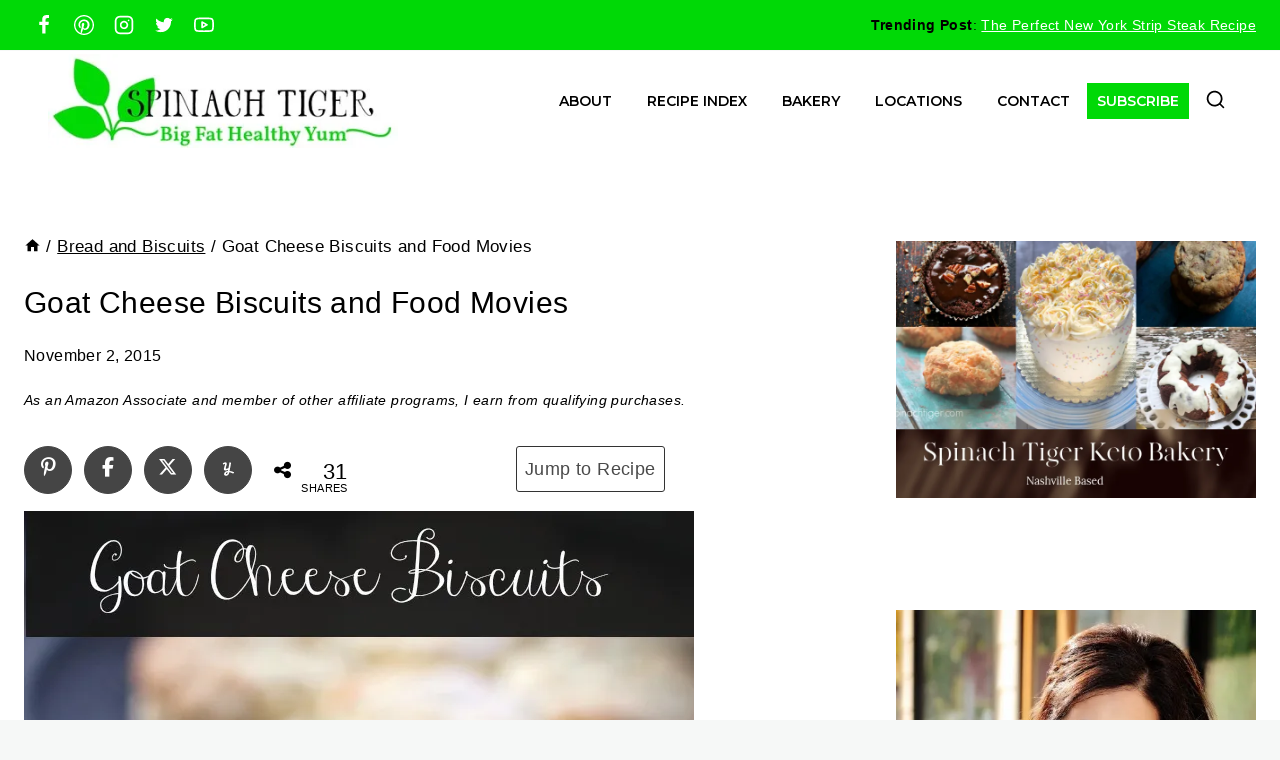

--- FILE ---
content_type: text/html; charset=UTF-8
request_url: https://spinachtiger.com/goat-cheese-biscuits-and-why-i-hated-the-movie-burnt-and-the-food-movies-i-love/
body_size: 57975
content:
<!doctype html>
<html lang="en-US" class="no-js" itemtype="https://schema.org/Blog" itemscope>
<head><meta charset="UTF-8"><script>if(navigator.userAgent.match(/MSIE|Internet Explorer/i)||navigator.userAgent.match(/Trident\/7\..*?rv:11/i)){var href=document.location.href;if(!href.match(/[?&]nowprocket/)){if(href.indexOf("?")==-1){if(href.indexOf("#")==-1){document.location.href=href+"?nowprocket=1"}else{document.location.href=href.replace("#","?nowprocket=1#")}}else{if(href.indexOf("#")==-1){document.location.href=href+"&nowprocket=1"}else{document.location.href=href.replace("#","&nowprocket=1#")}}}}</script><script>(()=>{class RocketLazyLoadScripts{constructor(){this.v="2.0.4",this.userEvents=["keydown","keyup","mousedown","mouseup","mousemove","mouseover","mouseout","touchmove","touchstart","touchend","touchcancel","wheel","click","dblclick","input"],this.attributeEvents=["onblur","onclick","oncontextmenu","ondblclick","onfocus","onmousedown","onmouseenter","onmouseleave","onmousemove","onmouseout","onmouseover","onmouseup","onmousewheel","onscroll","onsubmit"]}async t(){this.i(),this.o(),/iP(ad|hone)/.test(navigator.userAgent)&&this.h(),this.u(),this.l(this),this.m(),this.k(this),this.p(this),this._(),await Promise.all([this.R(),this.L()]),this.lastBreath=Date.now(),this.S(this),this.P(),this.D(),this.O(),this.M(),await this.C(this.delayedScripts.normal),await this.C(this.delayedScripts.defer),await this.C(this.delayedScripts.async),await this.T(),await this.F(),await this.j(),await this.A(),window.dispatchEvent(new Event("rocket-allScriptsLoaded")),this.everythingLoaded=!0,this.lastTouchEnd&&await new Promise(t=>setTimeout(t,500-Date.now()+this.lastTouchEnd)),this.I(),this.H(),this.U(),this.W()}i(){this.CSPIssue=sessionStorage.getItem("rocketCSPIssue"),document.addEventListener("securitypolicyviolation",t=>{this.CSPIssue||"script-src-elem"!==t.violatedDirective||"data"!==t.blockedURI||(this.CSPIssue=!0,sessionStorage.setItem("rocketCSPIssue",!0))},{isRocket:!0})}o(){window.addEventListener("pageshow",t=>{this.persisted=t.persisted,this.realWindowLoadedFired=!0},{isRocket:!0}),window.addEventListener("pagehide",()=>{this.onFirstUserAction=null},{isRocket:!0})}h(){let t;function e(e){t=e}window.addEventListener("touchstart",e,{isRocket:!0}),window.addEventListener("touchend",function i(o){o.changedTouches[0]&&t.changedTouches[0]&&Math.abs(o.changedTouches[0].pageX-t.changedTouches[0].pageX)<10&&Math.abs(o.changedTouches[0].pageY-t.changedTouches[0].pageY)<10&&o.timeStamp-t.timeStamp<200&&(window.removeEventListener("touchstart",e,{isRocket:!0}),window.removeEventListener("touchend",i,{isRocket:!0}),"INPUT"===o.target.tagName&&"text"===o.target.type||(o.target.dispatchEvent(new TouchEvent("touchend",{target:o.target,bubbles:!0})),o.target.dispatchEvent(new MouseEvent("mouseover",{target:o.target,bubbles:!0})),o.target.dispatchEvent(new PointerEvent("click",{target:o.target,bubbles:!0,cancelable:!0,detail:1,clientX:o.changedTouches[0].clientX,clientY:o.changedTouches[0].clientY})),event.preventDefault()))},{isRocket:!0})}q(t){this.userActionTriggered||("mousemove"!==t.type||this.firstMousemoveIgnored?"keyup"===t.type||"mouseover"===t.type||"mouseout"===t.type||(this.userActionTriggered=!0,this.onFirstUserAction&&this.onFirstUserAction()):this.firstMousemoveIgnored=!0),"click"===t.type&&t.preventDefault(),t.stopPropagation(),t.stopImmediatePropagation(),"touchstart"===this.lastEvent&&"touchend"===t.type&&(this.lastTouchEnd=Date.now()),"click"===t.type&&(this.lastTouchEnd=0),this.lastEvent=t.type,t.composedPath&&t.composedPath()[0].getRootNode()instanceof ShadowRoot&&(t.rocketTarget=t.composedPath()[0]),this.savedUserEvents.push(t)}u(){this.savedUserEvents=[],this.userEventHandler=this.q.bind(this),this.userEvents.forEach(t=>window.addEventListener(t,this.userEventHandler,{passive:!1,isRocket:!0})),document.addEventListener("visibilitychange",this.userEventHandler,{isRocket:!0})}U(){this.userEvents.forEach(t=>window.removeEventListener(t,this.userEventHandler,{passive:!1,isRocket:!0})),document.removeEventListener("visibilitychange",this.userEventHandler,{isRocket:!0}),this.savedUserEvents.forEach(t=>{(t.rocketTarget||t.target).dispatchEvent(new window[t.constructor.name](t.type,t))})}m(){const t="return false",e=Array.from(this.attributeEvents,t=>"data-rocket-"+t),i="["+this.attributeEvents.join("],[")+"]",o="[data-rocket-"+this.attributeEvents.join("],[data-rocket-")+"]",s=(e,i,o)=>{o&&o!==t&&(e.setAttribute("data-rocket-"+i,o),e["rocket"+i]=new Function("event",o),e.setAttribute(i,t))};new MutationObserver(t=>{for(const n of t)"attributes"===n.type&&(n.attributeName.startsWith("data-rocket-")||this.everythingLoaded?n.attributeName.startsWith("data-rocket-")&&this.everythingLoaded&&this.N(n.target,n.attributeName.substring(12)):s(n.target,n.attributeName,n.target.getAttribute(n.attributeName))),"childList"===n.type&&n.addedNodes.forEach(t=>{if(t.nodeType===Node.ELEMENT_NODE)if(this.everythingLoaded)for(const i of[t,...t.querySelectorAll(o)])for(const t of i.getAttributeNames())e.includes(t)&&this.N(i,t.substring(12));else for(const e of[t,...t.querySelectorAll(i)])for(const t of e.getAttributeNames())this.attributeEvents.includes(t)&&s(e,t,e.getAttribute(t))})}).observe(document,{subtree:!0,childList:!0,attributeFilter:[...this.attributeEvents,...e]})}I(){this.attributeEvents.forEach(t=>{document.querySelectorAll("[data-rocket-"+t+"]").forEach(e=>{this.N(e,t)})})}N(t,e){const i=t.getAttribute("data-rocket-"+e);i&&(t.setAttribute(e,i),t.removeAttribute("data-rocket-"+e))}k(t){Object.defineProperty(HTMLElement.prototype,"onclick",{get(){return this.rocketonclick||null},set(e){this.rocketonclick=e,this.setAttribute(t.everythingLoaded?"onclick":"data-rocket-onclick","this.rocketonclick(event)")}})}S(t){function e(e,i){let o=e[i];e[i]=null,Object.defineProperty(e,i,{get:()=>o,set(s){t.everythingLoaded?o=s:e["rocket"+i]=o=s}})}e(document,"onreadystatechange"),e(window,"onload"),e(window,"onpageshow");try{Object.defineProperty(document,"readyState",{get:()=>t.rocketReadyState,set(e){t.rocketReadyState=e},configurable:!0}),document.readyState="loading"}catch(t){console.log("WPRocket DJE readyState conflict, bypassing")}}l(t){this.originalAddEventListener=EventTarget.prototype.addEventListener,this.originalRemoveEventListener=EventTarget.prototype.removeEventListener,this.savedEventListeners=[],EventTarget.prototype.addEventListener=function(e,i,o){o&&o.isRocket||!t.B(e,this)&&!t.userEvents.includes(e)||t.B(e,this)&&!t.userActionTriggered||e.startsWith("rocket-")||t.everythingLoaded?t.originalAddEventListener.call(this,e,i,o):(t.savedEventListeners.push({target:this,remove:!1,type:e,func:i,options:o}),"mouseenter"!==e&&"mouseleave"!==e||t.originalAddEventListener.call(this,e,t.savedUserEvents.push,o))},EventTarget.prototype.removeEventListener=function(e,i,o){o&&o.isRocket||!t.B(e,this)&&!t.userEvents.includes(e)||t.B(e,this)&&!t.userActionTriggered||e.startsWith("rocket-")||t.everythingLoaded?t.originalRemoveEventListener.call(this,e,i,o):t.savedEventListeners.push({target:this,remove:!0,type:e,func:i,options:o})}}J(t,e){this.savedEventListeners=this.savedEventListeners.filter(i=>{let o=i.type,s=i.target||window;return e!==o||t!==s||(this.B(o,s)&&(i.type="rocket-"+o),this.$(i),!1)})}H(){EventTarget.prototype.addEventListener=this.originalAddEventListener,EventTarget.prototype.removeEventListener=this.originalRemoveEventListener,this.savedEventListeners.forEach(t=>this.$(t))}$(t){t.remove?this.originalRemoveEventListener.call(t.target,t.type,t.func,t.options):this.originalAddEventListener.call(t.target,t.type,t.func,t.options)}p(t){let e;function i(e){return t.everythingLoaded?e:e.split(" ").map(t=>"load"===t||t.startsWith("load.")?"rocket-jquery-load":t).join(" ")}function o(o){function s(e){const s=o.fn[e];o.fn[e]=o.fn.init.prototype[e]=function(){return this[0]===window&&t.userActionTriggered&&("string"==typeof arguments[0]||arguments[0]instanceof String?arguments[0]=i(arguments[0]):"object"==typeof arguments[0]&&Object.keys(arguments[0]).forEach(t=>{const e=arguments[0][t];delete arguments[0][t],arguments[0][i(t)]=e})),s.apply(this,arguments),this}}if(o&&o.fn&&!t.allJQueries.includes(o)){const e={DOMContentLoaded:[],"rocket-DOMContentLoaded":[]};for(const t in e)document.addEventListener(t,()=>{e[t].forEach(t=>t())},{isRocket:!0});o.fn.ready=o.fn.init.prototype.ready=function(i){function s(){parseInt(o.fn.jquery)>2?setTimeout(()=>i.bind(document)(o)):i.bind(document)(o)}return"function"==typeof i&&(t.realDomReadyFired?!t.userActionTriggered||t.fauxDomReadyFired?s():e["rocket-DOMContentLoaded"].push(s):e.DOMContentLoaded.push(s)),o([])},s("on"),s("one"),s("off"),t.allJQueries.push(o)}e=o}t.allJQueries=[],o(window.jQuery),Object.defineProperty(window,"jQuery",{get:()=>e,set(t){o(t)}})}P(){const t=new Map;document.write=document.writeln=function(e){const i=document.currentScript,o=document.createRange(),s=i.parentElement;let n=t.get(i);void 0===n&&(n=i.nextSibling,t.set(i,n));const c=document.createDocumentFragment();o.setStart(c,0),c.appendChild(o.createContextualFragment(e)),s.insertBefore(c,n)}}async R(){return new Promise(t=>{this.userActionTriggered?t():this.onFirstUserAction=t})}async L(){return new Promise(t=>{document.addEventListener("DOMContentLoaded",()=>{this.realDomReadyFired=!0,t()},{isRocket:!0})})}async j(){return this.realWindowLoadedFired?Promise.resolve():new Promise(t=>{window.addEventListener("load",t,{isRocket:!0})})}M(){this.pendingScripts=[];this.scriptsMutationObserver=new MutationObserver(t=>{for(const e of t)e.addedNodes.forEach(t=>{"SCRIPT"!==t.tagName||t.noModule||t.isWPRocket||this.pendingScripts.push({script:t,promise:new Promise(e=>{const i=()=>{const i=this.pendingScripts.findIndex(e=>e.script===t);i>=0&&this.pendingScripts.splice(i,1),e()};t.addEventListener("load",i,{isRocket:!0}),t.addEventListener("error",i,{isRocket:!0}),setTimeout(i,1e3)})})})}),this.scriptsMutationObserver.observe(document,{childList:!0,subtree:!0})}async F(){await this.X(),this.pendingScripts.length?(await this.pendingScripts[0].promise,await this.F()):this.scriptsMutationObserver.disconnect()}D(){this.delayedScripts={normal:[],async:[],defer:[]},document.querySelectorAll("script[type$=rocketlazyloadscript]").forEach(t=>{t.hasAttribute("data-rocket-src")?t.hasAttribute("async")&&!1!==t.async?this.delayedScripts.async.push(t):t.hasAttribute("defer")&&!1!==t.defer||"module"===t.getAttribute("data-rocket-type")?this.delayedScripts.defer.push(t):this.delayedScripts.normal.push(t):this.delayedScripts.normal.push(t)})}async _(){await this.L();let t=[];document.querySelectorAll("script[type$=rocketlazyloadscript][data-rocket-src]").forEach(e=>{let i=e.getAttribute("data-rocket-src");if(i&&!i.startsWith("data:")){i.startsWith("//")&&(i=location.protocol+i);try{const o=new URL(i).origin;o!==location.origin&&t.push({src:o,crossOrigin:e.crossOrigin||"module"===e.getAttribute("data-rocket-type")})}catch(t){}}}),t=[...new Map(t.map(t=>[JSON.stringify(t),t])).values()],this.Y(t,"preconnect")}async G(t){if(await this.K(),!0!==t.noModule||!("noModule"in HTMLScriptElement.prototype))return new Promise(e=>{let i;function o(){(i||t).setAttribute("data-rocket-status","executed"),e()}try{if(navigator.userAgent.includes("Firefox/")||""===navigator.vendor||this.CSPIssue)i=document.createElement("script"),[...t.attributes].forEach(t=>{let e=t.nodeName;"type"!==e&&("data-rocket-type"===e&&(e="type"),"data-rocket-src"===e&&(e="src"),i.setAttribute(e,t.nodeValue))}),t.text&&(i.text=t.text),t.nonce&&(i.nonce=t.nonce),i.hasAttribute("src")?(i.addEventListener("load",o,{isRocket:!0}),i.addEventListener("error",()=>{i.setAttribute("data-rocket-status","failed-network"),e()},{isRocket:!0}),setTimeout(()=>{i.isConnected||e()},1)):(i.text=t.text,o()),i.isWPRocket=!0,t.parentNode.replaceChild(i,t);else{const i=t.getAttribute("data-rocket-type"),s=t.getAttribute("data-rocket-src");i?(t.type=i,t.removeAttribute("data-rocket-type")):t.removeAttribute("type"),t.addEventListener("load",o,{isRocket:!0}),t.addEventListener("error",i=>{this.CSPIssue&&i.target.src.startsWith("data:")?(console.log("WPRocket: CSP fallback activated"),t.removeAttribute("src"),this.G(t).then(e)):(t.setAttribute("data-rocket-status","failed-network"),e())},{isRocket:!0}),s?(t.fetchPriority="high",t.removeAttribute("data-rocket-src"),t.src=s):t.src="data:text/javascript;base64,"+window.btoa(unescape(encodeURIComponent(t.text)))}}catch(i){t.setAttribute("data-rocket-status","failed-transform"),e()}});t.setAttribute("data-rocket-status","skipped")}async C(t){const e=t.shift();return e?(e.isConnected&&await this.G(e),this.C(t)):Promise.resolve()}O(){this.Y([...this.delayedScripts.normal,...this.delayedScripts.defer,...this.delayedScripts.async],"preload")}Y(t,e){this.trash=this.trash||[];let i=!0;var o=document.createDocumentFragment();t.forEach(t=>{const s=t.getAttribute&&t.getAttribute("data-rocket-src")||t.src;if(s&&!s.startsWith("data:")){const n=document.createElement("link");n.href=s,n.rel=e,"preconnect"!==e&&(n.as="script",n.fetchPriority=i?"high":"low"),t.getAttribute&&"module"===t.getAttribute("data-rocket-type")&&(n.crossOrigin=!0),t.crossOrigin&&(n.crossOrigin=t.crossOrigin),t.integrity&&(n.integrity=t.integrity),t.nonce&&(n.nonce=t.nonce),o.appendChild(n),this.trash.push(n),i=!1}}),document.head.appendChild(o)}W(){this.trash.forEach(t=>t.remove())}async T(){try{document.readyState="interactive"}catch(t){}this.fauxDomReadyFired=!0;try{await this.K(),this.J(document,"readystatechange"),document.dispatchEvent(new Event("rocket-readystatechange")),await this.K(),document.rocketonreadystatechange&&document.rocketonreadystatechange(),await this.K(),this.J(document,"DOMContentLoaded"),document.dispatchEvent(new Event("rocket-DOMContentLoaded")),await this.K(),this.J(window,"DOMContentLoaded"),window.dispatchEvent(new Event("rocket-DOMContentLoaded"))}catch(t){console.error(t)}}async A(){try{document.readyState="complete"}catch(t){}try{await this.K(),this.J(document,"readystatechange"),document.dispatchEvent(new Event("rocket-readystatechange")),await this.K(),document.rocketonreadystatechange&&document.rocketonreadystatechange(),await this.K(),this.J(window,"load"),window.dispatchEvent(new Event("rocket-load")),await this.K(),window.rocketonload&&window.rocketonload(),await this.K(),this.allJQueries.forEach(t=>t(window).trigger("rocket-jquery-load")),await this.K(),this.J(window,"pageshow");const t=new Event("rocket-pageshow");t.persisted=this.persisted,window.dispatchEvent(t),await this.K(),window.rocketonpageshow&&window.rocketonpageshow({persisted:this.persisted})}catch(t){console.error(t)}}async K(){Date.now()-this.lastBreath>45&&(await this.X(),this.lastBreath=Date.now())}async X(){return document.hidden?new Promise(t=>setTimeout(t)):new Promise(t=>requestAnimationFrame(t))}B(t,e){return e===document&&"readystatechange"===t||(e===document&&"DOMContentLoaded"===t||(e===window&&"DOMContentLoaded"===t||(e===window&&"load"===t||e===window&&"pageshow"===t)))}static run(){(new RocketLazyLoadScripts).t()}}RocketLazyLoadScripts.run()})();</script>
	
	<meta name="viewport" content="width=device-width, initial-scale=1, minimum-scale=1">
	<meta name='robots' content='index, follow, max-image-preview:large, max-snippet:-1, max-video-preview:-1' />

<!-- Begin Social Rocket v1.3.4 https://wpsocialrocket.com -->
<meta property="og:title" content="Goat Cheese Biscuits and Food Movies" />
<meta property="og:description" content="Sometimes cooking and especially baking can be a test of one&rsquo;s character. Thus, is the case with the goat cheese biscuits. I didn&rsquo;t set out to make them. I set out to make goat cheese frosting! But, did you know that flour and confectioner&rsquo;s sugar look alike. Yep. I did that. I used flour and..." />
<meta name="twitter:card" content="summary_large_image">
<meta name="twitter:title" content="Goat Cheese Biscuits and Food Movies" />
<meta name="twitter:description" content="Sometimes cooking and especially baking can be a test of one&rsquo;s character. Thus, is the case with the goat cheese biscuits. I didn&rsquo;t set out to make them. I set out to make goat cheese frosting! But, did you know that flour and confectioner&rsquo;s sugar look alike. Yep. I did that. I used flour and..." />
<!-- / Social Rocket -->

	<!-- This site is optimized with the Yoast SEO plugin v26.8 - https://yoast.com/product/yoast-seo-wordpress/ -->
	<title>Goat Cheese Biscuits and Food Movies - Spinach Tiger</title>
<link crossorigin data-rocket-preconnect href="https://fonts.googleapis.com" rel="preconnect">
<link crossorigin data-rocket-preconnect href="https://scripts.mediavine.com" rel="preconnect">
<link data-rocket-preload as="style" href="https://fonts.googleapis.com/css?family=Montserrat%3A600%7CSen%3A700%2Cregular&#038;display=swap" rel="preload">
<link href="https://fonts.googleapis.com/css?family=Montserrat%3A600%7CSen%3A700%2Cregular&#038;display=swap" media="print" onload="this.media=&#039;all&#039;" rel="stylesheet">
<noscript><link rel="stylesheet" href="https://fonts.googleapis.com/css?family=Montserrat%3A600%7CSen%3A700%2Cregular&#038;display=swap"></noscript><link rel="preload" data-rocket-preload as="image" href="https://i1.wp.com/spinachtiger.com/wp-content/uploads/2015/11/Goat-Cheese-Biscuit-Lead.jpg" imagesrcset="https://i1.wp.com/spinachtiger.com/wp-content/uploads/2015/11/Goat-Cheese-Biscuit-Lead.jpg 670w, https://i0.wp.com/spinachtiger.com/wp-content/uploads/2015/11/Goat-Cheese-Biscuit-Lead-200x300.jpg 200w, https://i1.wp.com/spinachtiger.com/wp-content/uploads/2015/11/Goat-Cheese-Biscuit-Lead-300x450.jpg 300w" imagesizes="(max-width: 670px) 100vw, 670px" fetchpriority="high">
	<link rel="canonical" href="https://spinachtiger.com/goat-cheese-biscuits-and-why-i-hated-the-movie-burnt-and-the-food-movies-i-love/" />
	<meta property="og:locale" content="en_US" />
	<meta property="og:type" content="article" />
	<meta property="og:title" content="Goat Cheese Biscuits and Food Movies - Spinach Tiger" />
	<meta property="og:description" content="Sometimes cooking and especially baking can be a test of one&rsquo;s character. Thus, is the case with the goat cheese biscuits. I didn&rsquo;t set out to make them. I set out to make goat cheese frosting! But, did you know that flour and confectioner&rsquo;s sugar look alike. Yep. I did that. I used flour and..." />
	<meta property="og:url" content="https://spinachtiger.com/goat-cheese-biscuits-and-why-i-hated-the-movie-burnt-and-the-food-movies-i-love/" />
	<meta property="og:site_name" content="Spinach Tiger" />
	<meta property="article:publisher" content="https://www.facebook.com/spinachtiger" />
	<meta property="article:published_time" content="2015-11-03T04:08:12+00:00" />
	<meta property="article:modified_time" content="2019-08-30T14:13:21+00:00" />
	<meta property="og:image" content="https://i1.wp.com/spinachtiger.com/wp-content/uploads/2015/11/GoatCheeseBiscuits.jpg" />
	<meta property="og:image:width" content="670" />
	<meta property="og:image:height" content="878" />
	<meta property="og:image:type" content="image/jpeg" />
	<meta name="author" content="Angela Roberts" />
	<meta name="twitter:card" content="summary_large_image" />
	<meta name="twitter:creator" content="@SpinachTiger" />
	<meta name="twitter:site" content="@SpinachTiger" />
	<meta name="twitter:label1" content="Written by" />
	<meta name="twitter:data1" content="Angela Roberts" />
	<meta name="twitter:label2" content="Est. reading time" />
	<meta name="twitter:data2" content="5 minutes" />
	<script type="application/ld+json" class="yoast-schema-graph">{"@context":"https://schema.org","@graph":[{"@type":"Article","@id":"https://spinachtiger.com/goat-cheese-biscuits-and-why-i-hated-the-movie-burnt-and-the-food-movies-i-love/#article","isPartOf":{"@id":"https://spinachtiger.com/goat-cheese-biscuits-and-why-i-hated-the-movie-burnt-and-the-food-movies-i-love/"},"author":{"name":"Angela Roberts","@id":"https://spinachtiger.com/#/schema/person/2a4e71a17e69de3250e2c4da79861bb7"},"headline":"Goat Cheese Biscuits and Food Movies","datePublished":"2015-11-03T04:08:12+00:00","dateModified":"2019-08-30T14:13:21+00:00","wordCount":986,"commentCount":3,"publisher":{"@id":"https://spinachtiger.com/#organization"},"image":{"@id":"https://spinachtiger.com/goat-cheese-biscuits-and-why-i-hated-the-movie-burnt-and-the-food-movies-i-love/#primaryimage"},"thumbnailUrl":"https://i1.wp.com/spinachtiger.com/wp-content/uploads/2015/11/GoatCheeseBiscuits.jpg","keywords":["baking powder","butter","flour","goat cheese","milk"],"articleSection":["Bread and Biscuits"],"inLanguage":"en-US","potentialAction":[{"@type":"CommentAction","name":"Comment","target":["https://spinachtiger.com/goat-cheese-biscuits-and-why-i-hated-the-movie-burnt-and-the-food-movies-i-love/#respond"]}]},{"@type":"WebPage","@id":"https://spinachtiger.com/goat-cheese-biscuits-and-why-i-hated-the-movie-burnt-and-the-food-movies-i-love/","url":"https://spinachtiger.com/goat-cheese-biscuits-and-why-i-hated-the-movie-burnt-and-the-food-movies-i-love/","name":"Goat Cheese Biscuits and Food Movies - Spinach Tiger","isPartOf":{"@id":"https://spinachtiger.com/#website"},"primaryImageOfPage":{"@id":"https://spinachtiger.com/goat-cheese-biscuits-and-why-i-hated-the-movie-burnt-and-the-food-movies-i-love/#primaryimage"},"image":{"@id":"https://spinachtiger.com/goat-cheese-biscuits-and-why-i-hated-the-movie-burnt-and-the-food-movies-i-love/#primaryimage"},"thumbnailUrl":"https://i1.wp.com/spinachtiger.com/wp-content/uploads/2015/11/GoatCheeseBiscuits.jpg","datePublished":"2015-11-03T04:08:12+00:00","dateModified":"2019-08-30T14:13:21+00:00","breadcrumb":{"@id":"https://spinachtiger.com/goat-cheese-biscuits-and-why-i-hated-the-movie-burnt-and-the-food-movies-i-love/#breadcrumb"},"inLanguage":"en-US","potentialAction":[{"@type":"ReadAction","target":["https://spinachtiger.com/goat-cheese-biscuits-and-why-i-hated-the-movie-burnt-and-the-food-movies-i-love/"]}]},{"@type":"ImageObject","inLanguage":"en-US","@id":"https://spinachtiger.com/goat-cheese-biscuits-and-why-i-hated-the-movie-burnt-and-the-food-movies-i-love/#primaryimage","url":"https://i1.wp.com/spinachtiger.com/wp-content/uploads/2015/11/GoatCheeseBiscuits.jpg","contentUrl":"https://i1.wp.com/spinachtiger.com/wp-content/uploads/2015/11/GoatCheeseBiscuits.jpg","width":670,"height":878},{"@type":"BreadcrumbList","@id":"https://spinachtiger.com/goat-cheese-biscuits-and-why-i-hated-the-movie-burnt-and-the-food-movies-i-love/#breadcrumb","itemListElement":[{"@type":"ListItem","position":1,"name":"Home","item":"https://spinachtiger.com/"},{"@type":"ListItem","position":2,"name":"Bread and Biscuits","item":"https://spinachtiger.com/category/bread-biscuits-recipes/"},{"@type":"ListItem","position":3,"name":"Goat Cheese Biscuits and Food Movies"}]},{"@type":"WebSite","@id":"https://spinachtiger.com/#website","url":"https://spinachtiger.com/","name":"Spinach Tiger","description":"Big Fat Healthy Food","publisher":{"@id":"https://spinachtiger.com/#organization"},"potentialAction":[{"@type":"SearchAction","target":{"@type":"EntryPoint","urlTemplate":"https://spinachtiger.com/?s={search_term_string}"},"query-input":{"@type":"PropertyValueSpecification","valueRequired":true,"valueName":"search_term_string"}}],"inLanguage":"en-US"},{"@type":"Organization","@id":"https://spinachtiger.com/#organization","name":"Spinach Tiger","url":"https://spinachtiger.com/","logo":{"@type":"ImageObject","inLanguage":"en-US","@id":"https://spinachtiger.com/#/schema/logo/image/","url":"https://spinachtiger.com/wp-content/uploads/2017/01/logo-spinach.png","contentUrl":"https://spinachtiger.com/wp-content/uploads/2017/01/logo-spinach.png","width":1050,"height":417,"caption":"Spinach Tiger"},"image":{"@id":"https://spinachtiger.com/#/schema/logo/image/"},"sameAs":["https://www.facebook.com/spinachtiger","https://x.com/SpinachTiger","http://instagram.com/spinachtiger/","https://www.pinterest.com/angelaroberts/","https://www.youtube.com/user/SpinachTiger"]},{"@type":"Person","@id":"https://spinachtiger.com/#/schema/person/2a4e71a17e69de3250e2c4da79861bb7","name":"Angela Roberts","image":{"@type":"ImageObject","inLanguage":"en-US","@id":"https://spinachtiger.com/#/schema/person/image/","url":"https://secure.gravatar.com/avatar/737ae7d756ef599257ded5cdc1cc85c96b579c32921383891de4778950c4e74b?s=96&d=mm&r=g","contentUrl":"https://secure.gravatar.com/avatar/737ae7d756ef599257ded5cdc1cc85c96b579c32921383891de4778950c4e74b?s=96&d=mm&r=g","caption":"Angela Roberts"},"sameAs":["http://www.spinachtiger.com"],"url":"https://spinachtiger.com/author/angela/"},{"@type":"Recipe","name":"Goat Cheese Biscuits","author":{"@type":"Person","name":"Angela Roberts"},"description":"A goat cheese biscuit, fluffy and tender with a sweet goat cheese flavor.","datePublished":"2015-11-02T22:08:12+00:00","image":["https://spinachtiger.com/wp-content/uploads/2015/11/Goat-Cheese-Biscuit-Lead-1.jpg","https://spinachtiger.com/wp-content/uploads/2015/11/Goat-Cheese-Biscuit-Lead-1-500x500.jpg","https://spinachtiger.com/wp-content/uploads/2015/11/Goat-Cheese-Biscuit-Lead-1-500x375.jpg","https://spinachtiger.com/wp-content/uploads/2015/11/Goat-Cheese-Biscuit-Lead-1-480x270.jpg"],"recipeYield":["8"],"prepTime":"PT15M","cookTime":"PT15M","totalTime":"PT30M","recipeIngredient":["2 cups all purpose flour","1 teaspoon flour","1 tablespoon baking powder","1 tablespoon sugar","4 ounces goat cheese (cold)","2 tablespoons unsalted butter (very cold)","3/4 cups buttermilk or whole milk","milk for brushing biscuits"],"recipeInstructions":[{"@type":"HowToStep","text":"Preheat oven to 450 degrees (425 for convection oven)","name":"Preheat oven to 450 degrees (425 for convection oven)","url":"https://spinachtiger.com/goat-cheese-biscuits-and-why-i-hated-the-movie-burnt-and-the-food-movies-i-love/#wprm-recipe-33600-step-0-0"},{"@type":"HowToStep","text":"Mix dry ingredients together well.","name":"Mix dry ingredients together well.","url":"https://spinachtiger.com/goat-cheese-biscuits-and-why-i-hated-the-movie-burnt-and-the-food-movies-i-love/#wprm-recipe-33600-step-0-1"},{"@type":"HowToStep","text":"Chop butter and goat cheese into small pieces. Place in freezer for 10 minutes.","name":"Chop butter and goat cheese into small pieces. Place in freezer for 10 minutes.","url":"https://spinachtiger.com/goat-cheese-biscuits-and-why-i-hated-the-movie-burnt-and-the-food-movies-i-love/#wprm-recipe-33600-step-0-2"},{"@type":"HowToStep","text":"Using hands, mix into flour mixture, making sure not to smear in, leaving small pieces.","name":"Using hands, mix into flour mixture, making sure not to smear in, leaving small pieces.","url":"https://spinachtiger.com/goat-cheese-biscuits-and-why-i-hated-the-movie-burnt-and-the-food-movies-i-love/#wprm-recipe-33600-step-0-3"},{"@type":"HowToStep","text":"Add in milk and mix using wooden spoon","name":"Add in milk and mix using wooden spoon","url":"https://spinachtiger.com/goat-cheese-biscuits-and-why-i-hated-the-movie-burnt-and-the-food-movies-i-love/#wprm-recipe-33600-step-0-4"},{"@type":"HowToStep","text":"Form into a ball and pat down.","name":"Form into a ball and pat down.","url":"https://spinachtiger.com/goat-cheese-biscuits-and-why-i-hated-the-movie-burnt-and-the-food-movies-i-love/#wprm-recipe-33600-step-0-5"},{"@type":"HowToStep","text":"Cut with biscuit cutter.","name":"Cut with biscuit cutter.","url":"https://spinachtiger.com/goat-cheese-biscuits-and-why-i-hated-the-movie-burnt-and-the-food-movies-i-love/#wprm-recipe-33600-step-0-6"},{"@type":"HowToStep","text":"Place on baking stone, or cast iron pan or griddle, touching.","name":"Place on baking stone, or cast iron pan or griddle, touching.","url":"https://spinachtiger.com/goat-cheese-biscuits-and-why-i-hated-the-movie-burnt-and-the-food-movies-i-love/#wprm-recipe-33600-step-0-7"},{"@type":"HowToStep","text":"See this post for biscuit tips.","name":"See this post for biscuit tips.","url":"https://spinachtiger.com/goat-cheese-biscuits-and-why-i-hated-the-movie-burnt-and-the-food-movies-i-love/#wprm-recipe-33600-step-0-8"},{"@type":"HowToStep","text":"Brush with milk (to aid in browning)","name":"Brush with milk (to aid in browning)","url":"https://spinachtiger.com/goat-cheese-biscuits-and-why-i-hated-the-movie-burnt-and-the-food-movies-i-love/#wprm-recipe-33600-step-0-9"},{"@type":"HowToStep","text":"Bake for 15 minutes or until golden brown.","name":"Bake for 15 minutes or until golden brown.","url":"https://spinachtiger.com/goat-cheese-biscuits-and-why-i-hated-the-movie-burnt-and-the-food-movies-i-love/#wprm-recipe-33600-step-0-10"}],"recipeCategory":["Biscuit"],"recipeCuisine":["American"],"@id":"https://spinachtiger.com/goat-cheese-biscuits-and-why-i-hated-the-movie-burnt-and-the-food-movies-i-love/#recipe","isPartOf":{"@id":"https://spinachtiger.com/goat-cheese-biscuits-and-why-i-hated-the-movie-burnt-and-the-food-movies-i-love/#article"},"mainEntityOfPage":"https://spinachtiger.com/goat-cheese-biscuits-and-why-i-hated-the-movie-burnt-and-the-food-movies-i-love/"}]}</script>
	<!-- / Yoast SEO plugin. -->


<link rel='dns-prefetch' href='//scripts.mediavine.com' />
<link href='https://fonts.gstatic.com' crossorigin rel='preconnect' />
<link rel="alternate" type="application/rss+xml" title="Spinach Tiger &raquo; Feed" href="https://spinachtiger.com/feed/" />
<link rel="alternate" type="application/rss+xml" title="Spinach Tiger &raquo; Comments Feed" href="https://spinachtiger.com/comments/feed/" />
			<script type="rocketlazyloadscript">document.documentElement.classList.remove( 'no-js' );</script>
			<link rel="alternate" type="application/rss+xml" title="Spinach Tiger &raquo; Goat Cheese Biscuits and Food Movies Comments Feed" href="https://spinachtiger.com/goat-cheese-biscuits-and-why-i-hated-the-movie-burnt-and-the-food-movies-i-love/feed/" />
<link rel="alternate" title="oEmbed (JSON)" type="application/json+oembed" href="https://spinachtiger.com/wp-json/oembed/1.0/embed?url=https%3A%2F%2Fspinachtiger.com%2Fgoat-cheese-biscuits-and-why-i-hated-the-movie-burnt-and-the-food-movies-i-love%2F" />
<link rel="alternate" title="oEmbed (XML)" type="text/xml+oembed" href="https://spinachtiger.com/wp-json/oembed/1.0/embed?url=https%3A%2F%2Fspinachtiger.com%2Fgoat-cheese-biscuits-and-why-i-hated-the-movie-burnt-and-the-food-movies-i-love%2F&#038;format=xml" />
<script type="rocketlazyloadscript">(()=>{"use strict";const e=[400,500,600,700,800,900],t=e=>`wprm-min-${e}`,n=e=>`wprm-max-${e}`,s=new Set,o="ResizeObserver"in window,r=o?new ResizeObserver((e=>{for(const t of e)c(t.target)})):null,i=.5/(window.devicePixelRatio||1);function c(s){const o=s.getBoundingClientRect().width||0;for(let r=0;r<e.length;r++){const c=e[r],a=o<=c+i;o>c+i?s.classList.add(t(c)):s.classList.remove(t(c)),a?s.classList.add(n(c)):s.classList.remove(n(c))}}function a(e){s.has(e)||(s.add(e),r&&r.observe(e),c(e))}!function(e=document){e.querySelectorAll(".wprm-recipe").forEach(a)}();if(new MutationObserver((e=>{for(const t of e)for(const e of t.addedNodes)e instanceof Element&&(e.matches?.(".wprm-recipe")&&a(e),e.querySelectorAll?.(".wprm-recipe").forEach(a))})).observe(document.documentElement,{childList:!0,subtree:!0}),!o){let e=0;addEventListener("resize",(()=>{e&&cancelAnimationFrame(e),e=requestAnimationFrame((()=>s.forEach(c)))}),{passive:!0})}})();</script><style id='wp-img-auto-sizes-contain-inline-css'>
img:is([sizes=auto i],[sizes^="auto," i]){contain-intrinsic-size:3000px 1500px}
/*# sourceURL=wp-img-auto-sizes-contain-inline-css */
</style>
<link data-minify="1" rel='stylesheet' id='genesis-blocks-style-css-css' href='https://spinachtiger.com/wp-content/cache/min/1/wp-content/plugins/genesis-blocks/dist/style-blocks.build.css?ver=1733925837' media='all' />
<style id='wp-emoji-styles-inline-css'>

	img.wp-smiley, img.emoji {
		display: inline !important;
		border: none !important;
		box-shadow: none !important;
		height: 1em !important;
		width: 1em !important;
		margin: 0 0.07em !important;
		vertical-align: -0.1em !important;
		background: none !important;
		padding: 0 !important;
	}
/*# sourceURL=wp-emoji-styles-inline-css */
</style>
<style id='wp-block-library-inline-css'>
:root{--wp-block-synced-color:#7a00df;--wp-block-synced-color--rgb:122,0,223;--wp-bound-block-color:var(--wp-block-synced-color);--wp-editor-canvas-background:#ddd;--wp-admin-theme-color:#007cba;--wp-admin-theme-color--rgb:0,124,186;--wp-admin-theme-color-darker-10:#006ba1;--wp-admin-theme-color-darker-10--rgb:0,107,160.5;--wp-admin-theme-color-darker-20:#005a87;--wp-admin-theme-color-darker-20--rgb:0,90,135;--wp-admin-border-width-focus:2px}@media (min-resolution:192dpi){:root{--wp-admin-border-width-focus:1.5px}}.wp-element-button{cursor:pointer}:root .has-very-light-gray-background-color{background-color:#eee}:root .has-very-dark-gray-background-color{background-color:#313131}:root .has-very-light-gray-color{color:#eee}:root .has-very-dark-gray-color{color:#313131}:root .has-vivid-green-cyan-to-vivid-cyan-blue-gradient-background{background:linear-gradient(135deg,#00d084,#0693e3)}:root .has-purple-crush-gradient-background{background:linear-gradient(135deg,#34e2e4,#4721fb 50%,#ab1dfe)}:root .has-hazy-dawn-gradient-background{background:linear-gradient(135deg,#faaca8,#dad0ec)}:root .has-subdued-olive-gradient-background{background:linear-gradient(135deg,#fafae1,#67a671)}:root .has-atomic-cream-gradient-background{background:linear-gradient(135deg,#fdd79a,#004a59)}:root .has-nightshade-gradient-background{background:linear-gradient(135deg,#330968,#31cdcf)}:root .has-midnight-gradient-background{background:linear-gradient(135deg,#020381,#2874fc)}:root{--wp--preset--font-size--normal:16px;--wp--preset--font-size--huge:42px}.has-regular-font-size{font-size:1em}.has-larger-font-size{font-size:2.625em}.has-normal-font-size{font-size:var(--wp--preset--font-size--normal)}.has-huge-font-size{font-size:var(--wp--preset--font-size--huge)}.has-text-align-center{text-align:center}.has-text-align-left{text-align:left}.has-text-align-right{text-align:right}.has-fit-text{white-space:nowrap!important}#end-resizable-editor-section{display:none}.aligncenter{clear:both}.items-justified-left{justify-content:flex-start}.items-justified-center{justify-content:center}.items-justified-right{justify-content:flex-end}.items-justified-space-between{justify-content:space-between}.screen-reader-text{border:0;clip-path:inset(50%);height:1px;margin:-1px;overflow:hidden;padding:0;position:absolute;width:1px;word-wrap:normal!important}.screen-reader-text:focus{background-color:#ddd;clip-path:none;color:#444;display:block;font-size:1em;height:auto;left:5px;line-height:normal;padding:15px 23px 14px;text-decoration:none;top:5px;width:auto;z-index:100000}html :where(.has-border-color){border-style:solid}html :where([style*=border-top-color]){border-top-style:solid}html :where([style*=border-right-color]){border-right-style:solid}html :where([style*=border-bottom-color]){border-bottom-style:solid}html :where([style*=border-left-color]){border-left-style:solid}html :where([style*=border-width]){border-style:solid}html :where([style*=border-top-width]){border-top-style:solid}html :where([style*=border-right-width]){border-right-style:solid}html :where([style*=border-bottom-width]){border-bottom-style:solid}html :where([style*=border-left-width]){border-left-style:solid}html :where(img[class*=wp-image-]){height:auto;max-width:100%}:where(figure){margin:0 0 1em}html :where(.is-position-sticky){--wp-admin--admin-bar--position-offset:var(--wp-admin--admin-bar--height,0px)}@media screen and (max-width:600px){html :where(.is-position-sticky){--wp-admin--admin-bar--position-offset:0px}}

/*# sourceURL=wp-block-library-inline-css */
</style><style id='wp-block-heading-inline-css'>
h1:where(.wp-block-heading).has-background,h2:where(.wp-block-heading).has-background,h3:where(.wp-block-heading).has-background,h4:where(.wp-block-heading).has-background,h5:where(.wp-block-heading).has-background,h6:where(.wp-block-heading).has-background{padding:1.25em 2.375em}h1.has-text-align-left[style*=writing-mode]:where([style*=vertical-lr]),h1.has-text-align-right[style*=writing-mode]:where([style*=vertical-rl]),h2.has-text-align-left[style*=writing-mode]:where([style*=vertical-lr]),h2.has-text-align-right[style*=writing-mode]:where([style*=vertical-rl]),h3.has-text-align-left[style*=writing-mode]:where([style*=vertical-lr]),h3.has-text-align-right[style*=writing-mode]:where([style*=vertical-rl]),h4.has-text-align-left[style*=writing-mode]:where([style*=vertical-lr]),h4.has-text-align-right[style*=writing-mode]:where([style*=vertical-rl]),h5.has-text-align-left[style*=writing-mode]:where([style*=vertical-lr]),h5.has-text-align-right[style*=writing-mode]:where([style*=vertical-rl]),h6.has-text-align-left[style*=writing-mode]:where([style*=vertical-lr]),h6.has-text-align-right[style*=writing-mode]:where([style*=vertical-rl]){rotate:180deg}
/*# sourceURL=https://spinachtiger.com/wp-includes/blocks/heading/style.min.css */
</style>
<style id='wp-block-image-inline-css'>
.wp-block-image>a,.wp-block-image>figure>a{display:inline-block}.wp-block-image img{box-sizing:border-box;height:auto;max-width:100%;vertical-align:bottom}@media not (prefers-reduced-motion){.wp-block-image img.hide{visibility:hidden}.wp-block-image img.show{animation:show-content-image .4s}}.wp-block-image[style*=border-radius] img,.wp-block-image[style*=border-radius]>a{border-radius:inherit}.wp-block-image.has-custom-border img{box-sizing:border-box}.wp-block-image.aligncenter{text-align:center}.wp-block-image.alignfull>a,.wp-block-image.alignwide>a{width:100%}.wp-block-image.alignfull img,.wp-block-image.alignwide img{height:auto;width:100%}.wp-block-image .aligncenter,.wp-block-image .alignleft,.wp-block-image .alignright,.wp-block-image.aligncenter,.wp-block-image.alignleft,.wp-block-image.alignright{display:table}.wp-block-image .aligncenter>figcaption,.wp-block-image .alignleft>figcaption,.wp-block-image .alignright>figcaption,.wp-block-image.aligncenter>figcaption,.wp-block-image.alignleft>figcaption,.wp-block-image.alignright>figcaption{caption-side:bottom;display:table-caption}.wp-block-image .alignleft{float:left;margin:.5em 1em .5em 0}.wp-block-image .alignright{float:right;margin:.5em 0 .5em 1em}.wp-block-image .aligncenter{margin-left:auto;margin-right:auto}.wp-block-image :where(figcaption){margin-bottom:1em;margin-top:.5em}.wp-block-image.is-style-circle-mask img{border-radius:9999px}@supports ((-webkit-mask-image:none) or (mask-image:none)) or (-webkit-mask-image:none){.wp-block-image.is-style-circle-mask img{border-radius:0;-webkit-mask-image:url('data:image/svg+xml;utf8,<svg viewBox="0 0 100 100" xmlns="http://www.w3.org/2000/svg"><circle cx="50" cy="50" r="50"/></svg>');mask-image:url('data:image/svg+xml;utf8,<svg viewBox="0 0 100 100" xmlns="http://www.w3.org/2000/svg"><circle cx="50" cy="50" r="50"/></svg>');mask-mode:alpha;-webkit-mask-position:center;mask-position:center;-webkit-mask-repeat:no-repeat;mask-repeat:no-repeat;-webkit-mask-size:contain;mask-size:contain}}:root :where(.wp-block-image.is-style-rounded img,.wp-block-image .is-style-rounded img){border-radius:9999px}.wp-block-image figure{margin:0}.wp-lightbox-container{display:flex;flex-direction:column;position:relative}.wp-lightbox-container img{cursor:zoom-in}.wp-lightbox-container img:hover+button{opacity:1}.wp-lightbox-container button{align-items:center;backdrop-filter:blur(16px) saturate(180%);background-color:#5a5a5a40;border:none;border-radius:4px;cursor:zoom-in;display:flex;height:20px;justify-content:center;opacity:0;padding:0;position:absolute;right:16px;text-align:center;top:16px;width:20px;z-index:100}@media not (prefers-reduced-motion){.wp-lightbox-container button{transition:opacity .2s ease}}.wp-lightbox-container button:focus-visible{outline:3px auto #5a5a5a40;outline:3px auto -webkit-focus-ring-color;outline-offset:3px}.wp-lightbox-container button:hover{cursor:pointer;opacity:1}.wp-lightbox-container button:focus{opacity:1}.wp-lightbox-container button:focus,.wp-lightbox-container button:hover,.wp-lightbox-container button:not(:hover):not(:active):not(.has-background){background-color:#5a5a5a40;border:none}.wp-lightbox-overlay{box-sizing:border-box;cursor:zoom-out;height:100vh;left:0;overflow:hidden;position:fixed;top:0;visibility:hidden;width:100%;z-index:100000}.wp-lightbox-overlay .close-button{align-items:center;cursor:pointer;display:flex;justify-content:center;min-height:40px;min-width:40px;padding:0;position:absolute;right:calc(env(safe-area-inset-right) + 16px);top:calc(env(safe-area-inset-top) + 16px);z-index:5000000}.wp-lightbox-overlay .close-button:focus,.wp-lightbox-overlay .close-button:hover,.wp-lightbox-overlay .close-button:not(:hover):not(:active):not(.has-background){background:none;border:none}.wp-lightbox-overlay .lightbox-image-container{height:var(--wp--lightbox-container-height);left:50%;overflow:hidden;position:absolute;top:50%;transform:translate(-50%,-50%);transform-origin:top left;width:var(--wp--lightbox-container-width);z-index:9999999999}.wp-lightbox-overlay .wp-block-image{align-items:center;box-sizing:border-box;display:flex;height:100%;justify-content:center;margin:0;position:relative;transform-origin:0 0;width:100%;z-index:3000000}.wp-lightbox-overlay .wp-block-image img{height:var(--wp--lightbox-image-height);min-height:var(--wp--lightbox-image-height);min-width:var(--wp--lightbox-image-width);width:var(--wp--lightbox-image-width)}.wp-lightbox-overlay .wp-block-image figcaption{display:none}.wp-lightbox-overlay button{background:none;border:none}.wp-lightbox-overlay .scrim{background-color:#fff;height:100%;opacity:.9;position:absolute;width:100%;z-index:2000000}.wp-lightbox-overlay.active{visibility:visible}@media not (prefers-reduced-motion){.wp-lightbox-overlay.active{animation:turn-on-visibility .25s both}.wp-lightbox-overlay.active img{animation:turn-on-visibility .35s both}.wp-lightbox-overlay.show-closing-animation:not(.active){animation:turn-off-visibility .35s both}.wp-lightbox-overlay.show-closing-animation:not(.active) img{animation:turn-off-visibility .25s both}.wp-lightbox-overlay.zoom.active{animation:none;opacity:1;visibility:visible}.wp-lightbox-overlay.zoom.active .lightbox-image-container{animation:lightbox-zoom-in .4s}.wp-lightbox-overlay.zoom.active .lightbox-image-container img{animation:none}.wp-lightbox-overlay.zoom.active .scrim{animation:turn-on-visibility .4s forwards}.wp-lightbox-overlay.zoom.show-closing-animation:not(.active){animation:none}.wp-lightbox-overlay.zoom.show-closing-animation:not(.active) .lightbox-image-container{animation:lightbox-zoom-out .4s}.wp-lightbox-overlay.zoom.show-closing-animation:not(.active) .lightbox-image-container img{animation:none}.wp-lightbox-overlay.zoom.show-closing-animation:not(.active) .scrim{animation:turn-off-visibility .4s forwards}}@keyframes show-content-image{0%{visibility:hidden}99%{visibility:hidden}to{visibility:visible}}@keyframes turn-on-visibility{0%{opacity:0}to{opacity:1}}@keyframes turn-off-visibility{0%{opacity:1;visibility:visible}99%{opacity:0;visibility:visible}to{opacity:0;visibility:hidden}}@keyframes lightbox-zoom-in{0%{transform:translate(calc((-100vw + var(--wp--lightbox-scrollbar-width))/2 + var(--wp--lightbox-initial-left-position)),calc(-50vh + var(--wp--lightbox-initial-top-position))) scale(var(--wp--lightbox-scale))}to{transform:translate(-50%,-50%) scale(1)}}@keyframes lightbox-zoom-out{0%{transform:translate(-50%,-50%) scale(1);visibility:visible}99%{visibility:visible}to{transform:translate(calc((-100vw + var(--wp--lightbox-scrollbar-width))/2 + var(--wp--lightbox-initial-left-position)),calc(-50vh + var(--wp--lightbox-initial-top-position))) scale(var(--wp--lightbox-scale));visibility:hidden}}
/*# sourceURL=https://spinachtiger.com/wp-includes/blocks/image/style.min.css */
</style>
<style id='wp-block-list-inline-css'>
ol,ul{box-sizing:border-box}:root :where(.wp-block-list.has-background){padding:1.25em 2.375em}
/*# sourceURL=https://spinachtiger.com/wp-includes/blocks/list/style.min.css */
</style>
<style id='wp-block-paragraph-inline-css'>
.is-small-text{font-size:.875em}.is-regular-text{font-size:1em}.is-large-text{font-size:2.25em}.is-larger-text{font-size:3em}.has-drop-cap:not(:focus):first-letter{float:left;font-size:8.4em;font-style:normal;font-weight:100;line-height:.68;margin:.05em .1em 0 0;text-transform:uppercase}body.rtl .has-drop-cap:not(:focus):first-letter{float:none;margin-left:.1em}p.has-drop-cap.has-background{overflow:hidden}:root :where(p.has-background){padding:1.25em 2.375em}:where(p.has-text-color:not(.has-link-color)) a{color:inherit}p.has-text-align-left[style*="writing-mode:vertical-lr"],p.has-text-align-right[style*="writing-mode:vertical-rl"]{rotate:180deg}
/*# sourceURL=https://spinachtiger.com/wp-includes/blocks/paragraph/style.min.css */
</style>
<style id='wp-block-spacer-inline-css'>
.wp-block-spacer{clear:both}
/*# sourceURL=https://spinachtiger.com/wp-includes/blocks/spacer/style.min.css */
</style>
<style id='global-styles-inline-css'>
:root{--wp--preset--aspect-ratio--square: 1;--wp--preset--aspect-ratio--4-3: 4/3;--wp--preset--aspect-ratio--3-4: 3/4;--wp--preset--aspect-ratio--3-2: 3/2;--wp--preset--aspect-ratio--2-3: 2/3;--wp--preset--aspect-ratio--16-9: 16/9;--wp--preset--aspect-ratio--9-16: 9/16;--wp--preset--color--black: #000000;--wp--preset--color--cyan-bluish-gray: #abb8c3;--wp--preset--color--white: #ffffff;--wp--preset--color--pale-pink: #f78da7;--wp--preset--color--vivid-red: #cf2e2e;--wp--preset--color--luminous-vivid-orange: #ff6900;--wp--preset--color--luminous-vivid-amber: #fcb900;--wp--preset--color--light-green-cyan: #7bdcb5;--wp--preset--color--vivid-green-cyan: #00d084;--wp--preset--color--pale-cyan-blue: #8ed1fc;--wp--preset--color--vivid-cyan-blue: #0693e3;--wp--preset--color--vivid-purple: #9b51e0;--wp--preset--color--theme-palette-1: var(--global-palette1);--wp--preset--color--theme-palette-2: var(--global-palette2);--wp--preset--color--theme-palette-3: var(--global-palette3);--wp--preset--color--theme-palette-4: var(--global-palette4);--wp--preset--color--theme-palette-5: var(--global-palette5);--wp--preset--color--theme-palette-6: var(--global-palette6);--wp--preset--color--theme-palette-7: var(--global-palette7);--wp--preset--color--theme-palette-8: var(--global-palette8);--wp--preset--color--theme-palette-9: var(--global-palette9);--wp--preset--color--theme-palette-10: var(--global-palette10);--wp--preset--color--theme-palette-11: var(--global-palette11);--wp--preset--color--theme-palette-12: var(--global-palette12);--wp--preset--color--theme-palette-13: var(--global-palette13);--wp--preset--color--theme-palette-14: var(--global-palette14);--wp--preset--color--theme-palette-15: var(--global-palette15);--wp--preset--gradient--vivid-cyan-blue-to-vivid-purple: linear-gradient(135deg,rgb(6,147,227) 0%,rgb(155,81,224) 100%);--wp--preset--gradient--light-green-cyan-to-vivid-green-cyan: linear-gradient(135deg,rgb(122,220,180) 0%,rgb(0,208,130) 100%);--wp--preset--gradient--luminous-vivid-amber-to-luminous-vivid-orange: linear-gradient(135deg,rgb(252,185,0) 0%,rgb(255,105,0) 100%);--wp--preset--gradient--luminous-vivid-orange-to-vivid-red: linear-gradient(135deg,rgb(255,105,0) 0%,rgb(207,46,46) 100%);--wp--preset--gradient--very-light-gray-to-cyan-bluish-gray: linear-gradient(135deg,rgb(238,238,238) 0%,rgb(169,184,195) 100%);--wp--preset--gradient--cool-to-warm-spectrum: linear-gradient(135deg,rgb(74,234,220) 0%,rgb(151,120,209) 20%,rgb(207,42,186) 40%,rgb(238,44,130) 60%,rgb(251,105,98) 80%,rgb(254,248,76) 100%);--wp--preset--gradient--blush-light-purple: linear-gradient(135deg,rgb(255,206,236) 0%,rgb(152,150,240) 100%);--wp--preset--gradient--blush-bordeaux: linear-gradient(135deg,rgb(254,205,165) 0%,rgb(254,45,45) 50%,rgb(107,0,62) 100%);--wp--preset--gradient--luminous-dusk: linear-gradient(135deg,rgb(255,203,112) 0%,rgb(199,81,192) 50%,rgb(65,88,208) 100%);--wp--preset--gradient--pale-ocean: linear-gradient(135deg,rgb(255,245,203) 0%,rgb(182,227,212) 50%,rgb(51,167,181) 100%);--wp--preset--gradient--electric-grass: linear-gradient(135deg,rgb(202,248,128) 0%,rgb(113,206,126) 100%);--wp--preset--gradient--midnight: linear-gradient(135deg,rgb(2,3,129) 0%,rgb(40,116,252) 100%);--wp--preset--font-size--small: var(--global-font-size-small);--wp--preset--font-size--medium: var(--global-font-size-medium);--wp--preset--font-size--large: var(--global-font-size-large);--wp--preset--font-size--x-large: 42px;--wp--preset--font-size--larger: var(--global-font-size-larger);--wp--preset--font-size--xxlarge: var(--global-font-size-xxlarge);--wp--preset--spacing--20: 0.44rem;--wp--preset--spacing--30: 0.67rem;--wp--preset--spacing--40: 1rem;--wp--preset--spacing--50: 1.5rem;--wp--preset--spacing--60: 2.25rem;--wp--preset--spacing--70: 3.38rem;--wp--preset--spacing--80: 5.06rem;--wp--preset--shadow--natural: 6px 6px 9px rgba(0, 0, 0, 0.2);--wp--preset--shadow--deep: 12px 12px 50px rgba(0, 0, 0, 0.4);--wp--preset--shadow--sharp: 6px 6px 0px rgba(0, 0, 0, 0.2);--wp--preset--shadow--outlined: 6px 6px 0px -3px rgb(255, 255, 255), 6px 6px rgb(0, 0, 0);--wp--preset--shadow--crisp: 6px 6px 0px rgb(0, 0, 0);}:where(.is-layout-flex){gap: 0.5em;}:where(.is-layout-grid){gap: 0.5em;}body .is-layout-flex{display: flex;}.is-layout-flex{flex-wrap: wrap;align-items: center;}.is-layout-flex > :is(*, div){margin: 0;}body .is-layout-grid{display: grid;}.is-layout-grid > :is(*, div){margin: 0;}:where(.wp-block-columns.is-layout-flex){gap: 2em;}:where(.wp-block-columns.is-layout-grid){gap: 2em;}:where(.wp-block-post-template.is-layout-flex){gap: 1.25em;}:where(.wp-block-post-template.is-layout-grid){gap: 1.25em;}.has-black-color{color: var(--wp--preset--color--black) !important;}.has-cyan-bluish-gray-color{color: var(--wp--preset--color--cyan-bluish-gray) !important;}.has-white-color{color: var(--wp--preset--color--white) !important;}.has-pale-pink-color{color: var(--wp--preset--color--pale-pink) !important;}.has-vivid-red-color{color: var(--wp--preset--color--vivid-red) !important;}.has-luminous-vivid-orange-color{color: var(--wp--preset--color--luminous-vivid-orange) !important;}.has-luminous-vivid-amber-color{color: var(--wp--preset--color--luminous-vivid-amber) !important;}.has-light-green-cyan-color{color: var(--wp--preset--color--light-green-cyan) !important;}.has-vivid-green-cyan-color{color: var(--wp--preset--color--vivid-green-cyan) !important;}.has-pale-cyan-blue-color{color: var(--wp--preset--color--pale-cyan-blue) !important;}.has-vivid-cyan-blue-color{color: var(--wp--preset--color--vivid-cyan-blue) !important;}.has-vivid-purple-color{color: var(--wp--preset--color--vivid-purple) !important;}.has-black-background-color{background-color: var(--wp--preset--color--black) !important;}.has-cyan-bluish-gray-background-color{background-color: var(--wp--preset--color--cyan-bluish-gray) !important;}.has-white-background-color{background-color: var(--wp--preset--color--white) !important;}.has-pale-pink-background-color{background-color: var(--wp--preset--color--pale-pink) !important;}.has-vivid-red-background-color{background-color: var(--wp--preset--color--vivid-red) !important;}.has-luminous-vivid-orange-background-color{background-color: var(--wp--preset--color--luminous-vivid-orange) !important;}.has-luminous-vivid-amber-background-color{background-color: var(--wp--preset--color--luminous-vivid-amber) !important;}.has-light-green-cyan-background-color{background-color: var(--wp--preset--color--light-green-cyan) !important;}.has-vivid-green-cyan-background-color{background-color: var(--wp--preset--color--vivid-green-cyan) !important;}.has-pale-cyan-blue-background-color{background-color: var(--wp--preset--color--pale-cyan-blue) !important;}.has-vivid-cyan-blue-background-color{background-color: var(--wp--preset--color--vivid-cyan-blue) !important;}.has-vivid-purple-background-color{background-color: var(--wp--preset--color--vivid-purple) !important;}.has-black-border-color{border-color: var(--wp--preset--color--black) !important;}.has-cyan-bluish-gray-border-color{border-color: var(--wp--preset--color--cyan-bluish-gray) !important;}.has-white-border-color{border-color: var(--wp--preset--color--white) !important;}.has-pale-pink-border-color{border-color: var(--wp--preset--color--pale-pink) !important;}.has-vivid-red-border-color{border-color: var(--wp--preset--color--vivid-red) !important;}.has-luminous-vivid-orange-border-color{border-color: var(--wp--preset--color--luminous-vivid-orange) !important;}.has-luminous-vivid-amber-border-color{border-color: var(--wp--preset--color--luminous-vivid-amber) !important;}.has-light-green-cyan-border-color{border-color: var(--wp--preset--color--light-green-cyan) !important;}.has-vivid-green-cyan-border-color{border-color: var(--wp--preset--color--vivid-green-cyan) !important;}.has-pale-cyan-blue-border-color{border-color: var(--wp--preset--color--pale-cyan-blue) !important;}.has-vivid-cyan-blue-border-color{border-color: var(--wp--preset--color--vivid-cyan-blue) !important;}.has-vivid-purple-border-color{border-color: var(--wp--preset--color--vivid-purple) !important;}.has-vivid-cyan-blue-to-vivid-purple-gradient-background{background: var(--wp--preset--gradient--vivid-cyan-blue-to-vivid-purple) !important;}.has-light-green-cyan-to-vivid-green-cyan-gradient-background{background: var(--wp--preset--gradient--light-green-cyan-to-vivid-green-cyan) !important;}.has-luminous-vivid-amber-to-luminous-vivid-orange-gradient-background{background: var(--wp--preset--gradient--luminous-vivid-amber-to-luminous-vivid-orange) !important;}.has-luminous-vivid-orange-to-vivid-red-gradient-background{background: var(--wp--preset--gradient--luminous-vivid-orange-to-vivid-red) !important;}.has-very-light-gray-to-cyan-bluish-gray-gradient-background{background: var(--wp--preset--gradient--very-light-gray-to-cyan-bluish-gray) !important;}.has-cool-to-warm-spectrum-gradient-background{background: var(--wp--preset--gradient--cool-to-warm-spectrum) !important;}.has-blush-light-purple-gradient-background{background: var(--wp--preset--gradient--blush-light-purple) !important;}.has-blush-bordeaux-gradient-background{background: var(--wp--preset--gradient--blush-bordeaux) !important;}.has-luminous-dusk-gradient-background{background: var(--wp--preset--gradient--luminous-dusk) !important;}.has-pale-ocean-gradient-background{background: var(--wp--preset--gradient--pale-ocean) !important;}.has-electric-grass-gradient-background{background: var(--wp--preset--gradient--electric-grass) !important;}.has-midnight-gradient-background{background: var(--wp--preset--gradient--midnight) !important;}.has-small-font-size{font-size: var(--wp--preset--font-size--small) !important;}.has-medium-font-size{font-size: var(--wp--preset--font-size--medium) !important;}.has-large-font-size{font-size: var(--wp--preset--font-size--large) !important;}.has-x-large-font-size{font-size: var(--wp--preset--font-size--x-large) !important;}
/*# sourceURL=global-styles-inline-css */
</style>

<style id='classic-theme-styles-inline-css'>
/*! This file is auto-generated */
.wp-block-button__link{color:#fff;background-color:#32373c;border-radius:9999px;box-shadow:none;text-decoration:none;padding:calc(.667em + 2px) calc(1.333em + 2px);font-size:1.125em}.wp-block-file__button{background:#32373c;color:#fff;text-decoration:none}
/*# sourceURL=/wp-includes/css/classic-themes.min.css */
</style>
<link data-minify="1" rel='stylesheet' id='wprm-public-css' href='https://spinachtiger.com/wp-content/cache/min/1/wp-content/plugins/wp-recipe-maker/dist/public-modern.css?ver=1733925854' media='all' />
<link data-minify="1" rel='stylesheet' id='wprmp-public-css' href='https://spinachtiger.com/wp-content/cache/min/1/wp-content/plugins/wp-recipe-maker-premium/dist/public-premium.css?ver=1733925854' media='all' />
<link data-minify="1" rel='stylesheet' id='titan-adminbar-styles-css' href='https://spinachtiger.com/wp-content/cache/min/1/wp-content/plugins/anti-spam/assets/css/admin-bar.css?ver=1733925837' media='all' />
<link data-minify="1" rel='stylesheet' id='mailerlite_forms.css-css' href='https://spinachtiger.com/wp-content/cache/min/1/wp-content/plugins/official-mailerlite-sign-up-forms/assets/css/mailerlite_forms.css?ver=1733925837' media='all' />
<link rel='stylesheet' id='kadence-global-css' href='https://spinachtiger.com/wp-content/themes/kadence/assets/css/global.min.css?ver=1.4.3' media='all' />
<style id='kadence-global-inline-css'>
/* Kadence Base CSS */
:root{--global-palette1:#00d906;--global-palette2:#00b3b3;--global-palette3:#000000;--global-palette4:#000000;--global-palette5:#888888;--global-palette6:#ff7400;--global-palette7:#ff0000;--global-palette8:#f6f8f7;--global-palette9:#ffffff;--global-palette10:oklch(from var(--global-palette1) calc(l + 0.10 * (1 - l)) calc(c * 1.00) calc(h + 180) / 100%);--global-palette11:#13612e;--global-palette12:#1159af;--global-palette13:#b82105;--global-palette14:#f7630c;--global-palette15:#f5a524;--global-palette9rgb:255, 255, 255;--global-palette-highlight:var(--global-palette1);--global-palette-highlight-alt:var(--global-palette6);--global-palette-highlight-alt2:var(--global-palette9);--global-palette-btn-bg:var(--global-palette1);--global-palette-btn-bg-hover:linear-gradient(135deg,rgb(208,109,155) 0%,rgb(237,103,91) 100%);--global-palette-btn:var(--global-palette9);--global-palette-btn-hover:var(--global-palette9);--global-palette-btn-sec-bg:var(--global-palette7);--global-palette-btn-sec-bg-hover:var(--global-palette2);--global-palette-btn-sec:var(--global-palette3);--global-palette-btn-sec-hover:var(--global-palette9);--global-body-font-family:-apple-system,BlinkMacSystemFont,"Segoe UI",Roboto,Oxygen-Sans,Ubuntu,Cantarell,"Helvetica Neue",sans-serif, "Apple Color Emoji", "Segoe UI Emoji", "Segoe UI Symbol";--global-heading-font-family:-apple-system,BlinkMacSystemFont,"Segoe UI",Roboto,Oxygen-Sans,Ubuntu,Cantarell,"Helvetica Neue",sans-serif, "Apple Color Emoji", "Segoe UI Emoji", "Segoe UI Symbol";--global-primary-nav-font-family:Montserrat, sans-serif;--global-fallback-font:sans-serif;--global-display-fallback-font:sans-serif;--global-content-width:1280px;--global-content-wide-width:calc(1280px + 230px);--global-content-narrow-width:842px;--global-content-edge-padding:1.5rem;--global-content-boxed-padding:2rem;--global-calc-content-width:calc(1280px - var(--global-content-edge-padding) - var(--global-content-edge-padding) );--wp--style--global--content-size:var(--global-calc-content-width);}.wp-site-blocks{--global-vw:calc( 100vw - ( 0.5 * var(--scrollbar-offset)));}body{background:var(--global-palette8);}body, input, select, optgroup, textarea{font-style:normal;font-weight:400;font-size:20px;line-height:1.9;letter-spacing:0.02em;font-family:var(--global-body-font-family);color:var(--global-palette4);}.content-bg, body.content-style-unboxed .site{background:var(--global-palette9);}h1,h2,h3,h4,h5,h6{font-family:var(--global-heading-font-family);}h1{font-style:normal;font-weight:500;font-size:30px;line-height:1.5;color:var(--global-palette3);}h2{font-style:normal;font-weight:normal;font-size:32px;line-height:1.5;color:var(--global-palette3);}h3{font-style:normal;font-weight:normal;font-size:24px;line-height:1.5;color:var(--global-palette3);}h4{font-style:normal;font-weight:normal;font-size:22px;line-height:1.5;color:var(--global-palette4);}h5{font-style:normal;font-weight:700;font-size:13px;line-height:1.5;letter-spacing:1.5px;font-family:Sen, sans-serif;text-transform:uppercase;color:var(--global-palette4);}h6{font-style:normal;font-weight:300;font-size:18px;line-height:1.5;color:var(--global-palette5);}.entry-hero .kadence-breadcrumbs{max-width:1280px;}.site-container, .site-header-row-layout-contained, .site-footer-row-layout-contained, .entry-hero-layout-contained, .comments-area, .alignfull > .wp-block-cover__inner-container, .alignwide > .wp-block-cover__inner-container{max-width:var(--global-content-width);}.content-width-narrow .content-container.site-container, .content-width-narrow .hero-container.site-container{max-width:var(--global-content-narrow-width);}@media all and (min-width: 1510px){.wp-site-blocks .content-container  .alignwide{margin-left:-115px;margin-right:-115px;width:unset;max-width:unset;}}@media all and (min-width: 1102px){.content-width-narrow .wp-site-blocks .content-container .alignwide{margin-left:-130px;margin-right:-130px;width:unset;max-width:unset;}}.content-style-boxed .wp-site-blocks .entry-content .alignwide{margin-left:calc( -1 * var( --global-content-boxed-padding ) );margin-right:calc( -1 * var( --global-content-boxed-padding ) );}.content-area{margin-top:5rem;margin-bottom:5rem;}@media all and (max-width: 1024px){.content-area{margin-top:3rem;margin-bottom:3rem;}}@media all and (max-width: 767px){.content-area{margin-top:2rem;margin-bottom:2rem;}}@media all and (max-width: 1024px){:root{--global-content-boxed-padding:2rem;}}@media all and (max-width: 767px){:root{--global-content-boxed-padding:1.5rem;}}.entry-content-wrap{padding:2rem;}@media all and (max-width: 1024px){.entry-content-wrap{padding:2rem;}}@media all and (max-width: 767px){.entry-content-wrap{padding:1.5rem;}}.entry.single-entry{box-shadow:0px 0px 0px 0px rgba(51,51,51,0.16);border-radius:0px 0px 0px 0px;}.entry.loop-entry{border-radius:0px 0px 0px 0px;box-shadow:0px 0px 0px 0px rgba(51,51,51,0.16);}.loop-entry .entry-content-wrap{padding:2rem;}@media all and (max-width: 1024px){.loop-entry .entry-content-wrap{padding:2rem;}}@media all and (max-width: 767px){.loop-entry .entry-content-wrap{padding:1.5rem;}}.has-sidebar:not(.has-left-sidebar) .content-container{grid-template-columns:1fr 360px;}.has-sidebar.has-left-sidebar .content-container{grid-template-columns:360px 1fr;}.primary-sidebar.widget-area .widget{margin-bottom:1em;color:var(--global-palette4);}.primary-sidebar.widget-area .widget-title{font-style:normal;font-weight:700;font-size:14px;line-height:1.5;letter-spacing:2px;font-family:Sen, sans-serif;text-transform:uppercase;color:var(--global-palette3);}.primary-sidebar.widget-area .sidebar-inner-wrap a:where(:not(.button):not(.wp-block-button__link):not(.wp-element-button)){color:var(--global-palette6);}.primary-sidebar.widget-area .sidebar-inner-wrap a:where(:not(.button):not(.wp-block-button__link):not(.wp-element-button)):hover{color:var(--global-palette4);}.primary-sidebar.widget-area{background:var(--global-palette9);padding:0px 0px 0px 0px;}button, .button, .wp-block-button__link, input[type="button"], input[type="reset"], input[type="submit"], .fl-button, .elementor-button-wrapper .elementor-button, .wc-block-components-checkout-place-order-button, .wc-block-cart__submit{font-style:normal;font-weight:700;font-size:12px;letter-spacing:2px;font-family:Sen, sans-serif;text-transform:uppercase;border-radius:50px;padding:15px 25px 15px 25px;box-shadow:0px 0px 0px -7px rgba(0,0,0,0);}.wp-block-button.is-style-outline .wp-block-button__link{padding:15px 25px 15px 25px;}button:hover, button:focus, button:active, .button:hover, .button:focus, .button:active, .wp-block-button__link:hover, .wp-block-button__link:focus, .wp-block-button__link:active, input[type="button"]:hover, input[type="button"]:focus, input[type="button"]:active, input[type="reset"]:hover, input[type="reset"]:focus, input[type="reset"]:active, input[type="submit"]:hover, input[type="submit"]:focus, input[type="submit"]:active, .elementor-button-wrapper .elementor-button:hover, .elementor-button-wrapper .elementor-button:focus, .elementor-button-wrapper .elementor-button:active, .wc-block-cart__submit:hover{box-shadow:0px 15px 25px -7px rgba(0,0,0,0.1);}.kb-button.kb-btn-global-outline.kb-btn-global-inherit{padding-top:calc(15px - 2px);padding-right:calc(25px - 2px);padding-bottom:calc(15px - 2px);padding-left:calc(25px - 2px);}button.button-style-secondary, .button.button-style-secondary, .wp-block-button__link.button-style-secondary, input[type="button"].button-style-secondary, input[type="reset"].button-style-secondary, input[type="submit"].button-style-secondary, .fl-button.button-style-secondary, .elementor-button-wrapper .elementor-button.button-style-secondary, .wc-block-components-checkout-place-order-button.button-style-secondary, .wc-block-cart__submit.button-style-secondary{font-style:normal;font-weight:700;font-size:12px;letter-spacing:2px;font-family:Sen, sans-serif;text-transform:uppercase;}@media all and (min-width: 1025px){.transparent-header .entry-hero .entry-hero-container-inner{padding-top:calc(50px + 100px);}}@media all and (max-width: 1024px){.mobile-transparent-header .entry-hero .entry-hero-container-inner{padding-top:calc(50px + 100px);}}@media all and (max-width: 767px){.mobile-transparent-header .entry-hero .entry-hero-container-inner{padding-top:calc(50px + 100px);}}#kt-scroll-up-reader, #kt-scroll-up{border-radius:0px 0px 0px 0px;color:var(--global-palette4);border-color:var(--global-palette4);bottom:100px;font-size:1em;padding:0.4em 0.4em 0.4em 0.4em;}#kt-scroll-up-reader.scroll-up-side-right, #kt-scroll-up.scroll-up-side-right{right:30px;}#kt-scroll-up-reader.scroll-up-side-left, #kt-scroll-up.scroll-up-side-left{left:30px;}.post-title .entry-taxonomies, .post-title .entry-taxonomies a{font-style:normal;font-weight:600;font-size:12px;letter-spacing:1px;color:var(--global-palette1);}.post-title .entry-taxonomies a:hover{color:var(--global-palette6);}.post-title .entry-taxonomies .category-style-pill a{background:var(--global-palette1);}.post-title .entry-taxonomies .category-style-pill a:hover{background:var(--global-palette6);}.post-title .kadence-breadcrumbs{color:var(--global-palette3);}.post-hero-section .entry-hero-container-inner{background:var(--global-palette8);}.entry-hero.post-hero-section .entry-header{min-height:200px;}.loop-entry.type-post h2.entry-title{font-style:normal;font-size:24px;color:var(--global-palette4);}.loop-entry.type-post .entry-taxonomies{font-style:normal;font-weight:600;font-size:12px;text-transform:uppercase;}.loop-entry.type-post .entry-taxonomies, .loop-entry.type-post .entry-taxonomies a{color:var(--global-palette1);}.loop-entry.type-post .entry-taxonomies .category-style-pill a{background:var(--global-palette1);}.loop-entry.type-post .entry-taxonomies a:hover{color:var(--global-palette6);}.loop-entry.type-post .entry-taxonomies .category-style-pill a:hover{background:var(--global-palette6);}.loop-entry.type-post .entry-meta{font-style:normal;font-weight:300;}
/* Kadence Header CSS */
@media all and (max-width: 1024px){.mobile-transparent-header #masthead{position:absolute;left:0px;right:0px;z-index:100;}.kadence-scrollbar-fixer.mobile-transparent-header #masthead{right:var(--scrollbar-offset,0);}.mobile-transparent-header #masthead, .mobile-transparent-header .site-top-header-wrap .site-header-row-container-inner, .mobile-transparent-header .site-main-header-wrap .site-header-row-container-inner, .mobile-transparent-header .site-bottom-header-wrap .site-header-row-container-inner{background:transparent;}.site-header-row-tablet-layout-fullwidth, .site-header-row-tablet-layout-standard{padding:0px;}}@media all and (min-width: 1025px){.transparent-header #masthead{position:absolute;left:0px;right:0px;z-index:100;}.transparent-header.kadence-scrollbar-fixer #masthead{right:var(--scrollbar-offset,0);}.transparent-header #masthead, .transparent-header .site-top-header-wrap .site-header-row-container-inner, .transparent-header .site-main-header-wrap .site-header-row-container-inner, .transparent-header .site-bottom-header-wrap .site-header-row-container-inner{background:transparent;}}.site-branding a.brand img{max-width:350px;}.site-branding a.brand img.svg-logo-image{width:350px;}@media all and (max-width: 767px){.site-branding a.brand img{max-width:200px;}.site-branding a.brand img.svg-logo-image{width:200px;}}.site-branding{padding:0px 0px 0px 0px;}#masthead, #masthead .kadence-sticky-header.item-is-fixed:not(.item-at-start):not(.site-header-row-container):not(.site-main-header-wrap), #masthead .kadence-sticky-header.item-is-fixed:not(.item-at-start) > .site-header-row-container-inner{background:#ffffff;}.site-main-header-wrap .site-header-row-container-inner{border-top:0px none transparent;border-bottom:2px none var(--global-palette6);}.site-main-header-inner-wrap{min-height:100px;}.site-top-header-wrap .site-header-row-container-inner{background:var(--global-palette1);border-bottom:1px solid var(--global-palette8);}.site-top-header-inner-wrap{min-height:50px;}.header-navigation[class*="header-navigation-style-underline"] .header-menu-container.primary-menu-container>ul>li>a:after{width:calc( 100% - 2.5em);}.main-navigation .primary-menu-container > ul > li.menu-item > a{padding-left:calc(2.5em / 2);padding-right:calc(2.5em / 2);padding-top:1em;padding-bottom:1em;color:#000000;}.main-navigation .primary-menu-container > ul > li.menu-item .dropdown-nav-special-toggle{right:calc(2.5em / 2);}.main-navigation .primary-menu-container > ul li.menu-item > a{font-style:normal;font-weight:600;font-size:14px;letter-spacing:0px;font-family:var(--global-primary-nav-font-family);text-transform:uppercase;}.main-navigation .primary-menu-container > ul > li.menu-item > a:hover{color:var(--global-palette-highlight);}
					.header-navigation[class*="header-navigation-style-underline"] .header-menu-container.primary-menu-container>ul>li.current-menu-ancestor>a:after,
					.header-navigation[class*="header-navigation-style-underline"] .header-menu-container.primary-menu-container>ul>li.current-page-parent>a:after,
					.header-navigation[class*="header-navigation-style-underline"] .header-menu-container.primary-menu-container>ul>li.current-product-ancestor>a:after
				{transform:scale(1, 1) translate(50%, 0);}
					.main-navigation .primary-menu-container > ul > li.menu-item.current-menu-item > a, 
					.main-navigation .primary-menu-container > ul > li.menu-item.current-menu-ancestor > a, 
					.main-navigation .primary-menu-container > ul > li.menu-item.current-page-parent > a,
					.main-navigation .primary-menu-container > ul > li.menu-item.current-product-ancestor > a
				{color:var(--global-palette3);}.header-navigation .header-menu-container ul ul.sub-menu, .header-navigation .header-menu-container ul ul.submenu{background:var(--global-palette8);box-shadow:inset 0px 0px 0px 0px var(--global-palette1);}.header-navigation .header-menu-container ul ul li.menu-item, .header-menu-container ul.menu > li.kadence-menu-mega-enabled > ul > li.menu-item > a{border-bottom:0px solid rgba(255,255,255,0.1);border-radius:0px 0px 0px 0px;}.header-navigation .header-menu-container ul ul li.menu-item > a{width:225px;padding-top:1em;padding-bottom:1em;color:var(--global-palette4);font-style:normal;font-weight:normal;font-size:14px;font-family:Sen, sans-serif;}.header-navigation .header-menu-container ul ul li.menu-item > a:hover{color:var(--global-palette9);background:var(--global-palette1);border-radius:0px 0px 0px 0px;}.header-navigation .header-menu-container ul ul li.menu-item.current-menu-item > a{color:var(--global-palette9);background:var(--global-palette1);border-radius:0px 0px 0px 0px;}.mobile-toggle-open-container .menu-toggle-open, .mobile-toggle-open-container .menu-toggle-open:focus{color:var(--global-palette4);padding:0.4em 0.6em 0.4em 0.6em;font-size:14px;}.mobile-toggle-open-container .menu-toggle-open.menu-toggle-style-bordered{border:1px solid currentColor;}.mobile-toggle-open-container .menu-toggle-open .menu-toggle-icon{font-size:20px;}.mobile-toggle-open-container .menu-toggle-open:hover, .mobile-toggle-open-container .menu-toggle-open:focus-visible{color:var(--global-palette1);}.mobile-navigation ul li{font-style:normal;font-weight:600;font-size:12px;letter-spacing:3px;text-transform:uppercase;}.mobile-navigation ul li a{padding-top:1.5em;padding-bottom:1.5em;}.mobile-navigation ul li > a, .mobile-navigation ul li.menu-item-has-children > .drawer-nav-drop-wrap{background:var(--global-palette8);color:var(--global-palette4);}.mobile-navigation ul li > a:hover, .mobile-navigation ul li.menu-item-has-children > .drawer-nav-drop-wrap:hover{color:var(--global-palette1);}.mobile-navigation ul li.current-menu-item > a, .mobile-navigation ul li.current-menu-item.menu-item-has-children > .drawer-nav-drop-wrap{color:var(--global-palette-highlight);}.mobile-navigation ul li.menu-item-has-children .drawer-nav-drop-wrap, .mobile-navigation ul li:not(.menu-item-has-children) a{border-bottom:1px solid var(--global-palette1);}.mobile-navigation:not(.drawer-navigation-parent-toggle-true) ul li.menu-item-has-children .drawer-nav-drop-wrap button{border-left:1px solid var(--global-palette1);}#mobile-drawer .drawer-inner, #mobile-drawer.popup-drawer-layout-fullwidth.popup-drawer-animation-slice .pop-portion-bg, #mobile-drawer.popup-drawer-layout-fullwidth.popup-drawer-animation-slice.pop-animated.show-drawer .drawer-inner{background:var(--global-palette8);}#mobile-drawer .drawer-header .drawer-toggle{padding:0.6em 0.15em 0.6em 0.15em;font-size:24px;}#mobile-drawer .drawer-header .drawer-toggle, #mobile-drawer .drawer-header .drawer-toggle:focus{color:var(--global-palette4);}#mobile-drawer .drawer-header .drawer-toggle:hover, #mobile-drawer .drawer-header .drawer-toggle:focus:hover{color:var(--global-palette1);}.header-html{font-style:normal;font-weight:normal;font-size:14px;}.header-html a{color:var(--global-palette9);}.header-html a:hover{color:var(--global-palette5);}.header-social-wrap .header-social-inner-wrap{font-size:1em;gap:0.47em;}.header-social-wrap .header-social-inner-wrap .social-button{color:var(--global-palette9);background:var(--global-palette9);border:0px solid currentColor;border-radius:100px;}.header-social-wrap .header-social-inner-wrap .social-button:hover{color:var(--global-palette6);background:var(--global-palette9);}.header-mobile-social-wrap .header-mobile-social-inner-wrap{font-size:1em;gap:0.3em;}.header-mobile-social-wrap .header-mobile-social-inner-wrap .social-button{color:var(--global-palette9);border:2px none transparent;border-radius:3px;}.header-mobile-social-wrap .header-mobile-social-inner-wrap .social-button:hover{color:var(--global-palette6);}.search-toggle-open-container .search-toggle-open{color:var(--global-palette3);}.search-toggle-open-container .search-toggle-open.search-toggle-style-bordered{border:1px solid currentColor;}.search-toggle-open-container .search-toggle-open .search-toggle-icon{font-size:1.75em;}.search-toggle-open-container .search-toggle-open:hover, .search-toggle-open-container .search-toggle-open:focus{color:var(--global-palette4);}#search-drawer .drawer-inner .drawer-content form input.search-field, #search-drawer .drawer-inner .drawer-content form .kadence-search-icon-wrap, #search-drawer .drawer-header{color:var(--global-palette3);}#search-drawer .drawer-inner .drawer-content form input.search-field:focus, #search-drawer .drawer-inner .drawer-content form input.search-submit:hover ~ .kadence-search-icon-wrap, #search-drawer .drawer-inner .drawer-content form button[type="submit"]:hover ~ .kadence-search-icon-wrap{color:var(--global-palette4);}#search-drawer .drawer-inner{background:rgba(255,245,239,0.8);}
/* Kadence Footer CSS */
.site-middle-footer-inner-wrap{padding-top:30px;padding-bottom:30px;grid-column-gap:30px;grid-row-gap:30px;}.site-middle-footer-inner-wrap .widget{margin-bottom:30px;}.site-middle-footer-inner-wrap .site-footer-section:not(:last-child):after{border-right:1px solid var(--global-palette3);right:calc(-30px / 2);}@media all and (max-width: 767px){.site-middle-footer-inner-wrap .site-footer-section:not(:last-child):after{border-right:0px none transparent;}}.site-bottom-footer-wrap .site-footer-row-container-inner{background:var(--global-palette1);border-top:3px none var(--global-palette7);}.site-bottom-footer-inner-wrap{padding-top:10px;padding-bottom:10px;grid-column-gap:30px;}.site-bottom-footer-inner-wrap .widget{margin-bottom:30px;}.site-bottom-footer-inner-wrap .site-footer-section:not(:last-child):after{border-right:0px none transparent;right:calc(-30px / 2);}@media all and (max-width: 767px){.site-bottom-footer-wrap .site-footer-row-container-inner{background:var(--global-palette1);}}.footer-social-wrap .footer-social-inner-wrap{font-size:1em;gap:0.3em;}.site-footer .site-footer-wrap .site-footer-section .footer-social-wrap .footer-social-inner-wrap .social-button{color:var(--global-palette9);border:2px none transparent;border-radius:3px;}.site-footer .site-footer-wrap .site-footer-section .footer-social-wrap .footer-social-inner-wrap .social-button:hover{color:var(--global-palette6);}#colophon .footer-html{font-style:normal;color:var(--global-palette9);}#colophon .site-footer-row-container .site-footer-row .footer-html a{color:var(--global-palette8);}#colophon .site-footer-row-container .site-footer-row .footer-html a:hover{color:var(--global-palette3);}
/*# sourceURL=kadence-global-inline-css */
</style>
<link rel='stylesheet' id='kadence-header-css' href='https://spinachtiger.com/wp-content/themes/kadence/assets/css/header.min.css?ver=1.4.3' media='all' />
<link rel='stylesheet' id='kadence-content-css' href='https://spinachtiger.com/wp-content/themes/kadence/assets/css/content.min.css?ver=1.4.3' media='all' />
<link rel='stylesheet' id='kadence-comments-css' href='https://spinachtiger.com/wp-content/themes/kadence/assets/css/comments.min.css?ver=1.4.3' media='all' />
<link rel='stylesheet' id='kadence-sidebar-css' href='https://spinachtiger.com/wp-content/themes/kadence/assets/css/sidebar.min.css?ver=1.4.3' media='all' />
<link rel='stylesheet' id='kadence-related-posts-css' href='https://spinachtiger.com/wp-content/themes/kadence/assets/css/related-posts.min.css?ver=1.4.3' media='all' />
<link rel='stylesheet' id='kad-splide-css' href='https://spinachtiger.com/wp-content/themes/kadence/assets/css/kadence-splide.min.css?ver=1.4.3' media='all' />
<link rel='stylesheet' id='kadence-footer-css' href='https://spinachtiger.com/wp-content/themes/kadence/assets/css/footer.min.css?ver=1.4.3' media='all' />
<link data-minify="1" rel='stylesheet' id='social_rocket-css' href='https://spinachtiger.com/wp-content/cache/min/1/wp-content/plugins/social-rocket-pro/core/assets/css/style.css?ver=1733925837' media='all' />
<style id='social_rocket-inline-css'>

					 .social-rocket-buffer .social-rocket-button-icon,
					 .social-rocket-buffer .social-rocket-button-cta,
					 .social-rocket-buffer .social-rocket-button-count {
						color: #ffffff;
					}
				
					 .social-rocket-button.social-rocket-buffer {
						background-color: #454545;
					}
				
					 .social-rocket-button.social-rocket-buffer {
						border-color: #454545;
					}
				
					 .social-rocket-buffer:hover .social-rocket-button-icon,
					 .social-rocket-buffer:hover .social-rocket-button-cta,
					 .social-rocket-buffer:hover .social-rocket-button-count {
						color: #ffffff;
					}
					 .social-rocket-buffer:hover .social-rocket-button-icon svg,
					 .social-rocket-buffer:hover .social-rocket-button-icon svg g,
					 .social-rocket-buffer:hover .social-rocket-button-icon svg path {
						fill: #ffffff;
					}
				
					 .social-rocket-button.social-rocket-buffer:hover {
						background-color: #454545;
					}
				
					 .social-rocket-button.social-rocket-buffer:hover {
						border-color: #454545;
					}
				
					 .social-rocket-facebook .social-rocket-button-icon,
					 .social-rocket-facebook .social-rocket-button-cta,
					 .social-rocket-facebook .social-rocket-button-count {
						color: #ffffff;
					}
				
					 .social-rocket-button.social-rocket-facebook {
						background-color: #454545;
					}
				
					 .social-rocket-button.social-rocket-facebook {
						border-color: #454545;
					}
				
					 .social-rocket-facebook:hover .social-rocket-button-icon,
					 .social-rocket-facebook:hover .social-rocket-button-cta,
					 .social-rocket-facebook:hover .social-rocket-button-count {
						color: #ffffff;
					}
					 .social-rocket-facebook:hover .social-rocket-button-icon svg,
					 .social-rocket-facebook:hover .social-rocket-button-icon svg g,
					 .social-rocket-facebook:hover .social-rocket-button-icon svg path {
						fill: #ffffff;
					}
				
					 .social-rocket-button.social-rocket-facebook:hover {
						background-color: #454545;
					}
				
					 .social-rocket-button.social-rocket-facebook:hover {
						border-color: #454545;
					}
				
					 .social-rocket-linkedin .social-rocket-button-icon,
					 .social-rocket-linkedin .social-rocket-button-cta,
					 .social-rocket-linkedin .social-rocket-button-count {
						color: #ffffff;
					}
				
					 .social-rocket-button.social-rocket-linkedin {
						background-color: #454545;
					}
				
					 .social-rocket-button.social-rocket-linkedin {
						border-color: #454545;
					}
				
					 .social-rocket-linkedin:hover .social-rocket-button-icon,
					 .social-rocket-linkedin:hover .social-rocket-button-cta,
					 .social-rocket-linkedin:hover .social-rocket-button-count {
						color: #ffffff;
					}
					 .social-rocket-linkedin:hover .social-rocket-button-icon svg,
					 .social-rocket-linkedin:hover .social-rocket-button-icon svg g,
					 .social-rocket-linkedin:hover .social-rocket-button-icon svg path {
						fill: #ffffff;
					}
				
					 .social-rocket-button.social-rocket-linkedin:hover {
						background-color: #454545;
					}
				
					 .social-rocket-button.social-rocket-linkedin:hover {
						border-color: #454545;
					}
				
					 .social-rocket-mix .social-rocket-button-icon,
					 .social-rocket-mix .social-rocket-button-cta,
					 .social-rocket-mix .social-rocket-button-count {
						color: #ffffff;
					}
				
					 .social-rocket-button.social-rocket-mix {
						background-color: #454545;
					}
				
					 .social-rocket-button.social-rocket-mix {
						border-color: #454545;
					}
				
					 .social-rocket-mix:hover .social-rocket-button-icon,
					 .social-rocket-mix:hover .social-rocket-button-cta,
					 .social-rocket-mix:hover .social-rocket-button-count {
						color: #ffffff;
					}
					 .social-rocket-mix:hover .social-rocket-button-icon svg,
					 .social-rocket-mix:hover .social-rocket-button-icon svg g,
					 .social-rocket-mix:hover .social-rocket-button-icon svg path {
						fill: #ffffff;
					}
				
					 .social-rocket-button.social-rocket-mix:hover {
						background-color: #454545;
					}
				
					 .social-rocket-button.social-rocket-mix:hover {
						border-color: #454545;
					}
				
					 .social-rocket-pinterest .social-rocket-button-icon,
					 .social-rocket-pinterest .social-rocket-button-cta,
					 .social-rocket-pinterest .social-rocket-button-count {
						color: #ffffff;
					}
				
					 .social-rocket-button.social-rocket-pinterest {
						background-color: #454545;
					}
				
					 .social-rocket-button.social-rocket-pinterest {
						border-color: #454545;
					}
				
					 .social-rocket-pinterest:hover .social-rocket-button-icon,
					 .social-rocket-pinterest:hover .social-rocket-button-cta,
					 .social-rocket-pinterest:hover .social-rocket-button-count {
						color: #ffffff;
					}
					 .social-rocket-pinterest:hover .social-rocket-button-icon svg,
					 .social-rocket-pinterest:hover .social-rocket-button-icon svg g,
					 .social-rocket-pinterest:hover .social-rocket-button-icon svg path {
						fill: #ffffff;
					}
				
					 .social-rocket-button.social-rocket-pinterest:hover {
						background-color: #454545;
					}
				
					 .social-rocket-button.social-rocket-pinterest:hover {
						border-color: #454545;
					}
				
					 .social-rocket-reddit .social-rocket-button-icon,
					 .social-rocket-reddit .social-rocket-button-cta,
					 .social-rocket-reddit .social-rocket-button-count {
						color: #ffffff;
					}
				
					 .social-rocket-button.social-rocket-reddit {
						background-color: #454545;
					}
				
					 .social-rocket-button.social-rocket-reddit {
						border-color: #454545;
					}
				
					 .social-rocket-reddit:hover .social-rocket-button-icon,
					 .social-rocket-reddit:hover .social-rocket-button-cta,
					 .social-rocket-reddit:hover .social-rocket-button-count {
						color: #ffffff;
					}
					 .social-rocket-reddit:hover .social-rocket-button-icon svg,
					 .social-rocket-reddit:hover .social-rocket-button-icon svg g,
					 .social-rocket-reddit:hover .social-rocket-button-icon svg path {
						fill: #ffffff;
					}
				
					 .social-rocket-button.social-rocket-reddit:hover {
						background-color: #454545;
					}
				
					 .social-rocket-button.social-rocket-reddit:hover {
						border-color: #454545;
					}
				
					 .social-rocket-twitter .social-rocket-button-icon,
					 .social-rocket-twitter .social-rocket-button-cta,
					 .social-rocket-twitter .social-rocket-button-count {
						color: #ffffff;
					}
				
					 .social-rocket-button.social-rocket-twitter {
						background-color: #454545;
					}
				
					 .social-rocket-button.social-rocket-twitter {
						border-color: #454545;
					}
				
					 .social-rocket-twitter:hover .social-rocket-button-icon,
					 .social-rocket-twitter:hover .social-rocket-button-cta,
					 .social-rocket-twitter:hover .social-rocket-button-count {
						color: #ffffff;
					}
					 .social-rocket-twitter:hover .social-rocket-button-icon svg,
					 .social-rocket-twitter:hover .social-rocket-button-icon svg g,
					 .social-rocket-twitter:hover .social-rocket-button-icon svg path {
						fill: #ffffff;
					}
				
					 .social-rocket-button.social-rocket-twitter:hover {
						background-color: #454545;
					}
				
					 .social-rocket-button.social-rocket-twitter:hover {
						border-color: #454545;
					}
				
					 .social-rocket-email .social-rocket-button-icon,
					 .social-rocket-email .social-rocket-button-cta,
					 .social-rocket-email .social-rocket-button-count {
						color: #ffffff;
					}
				
					 .social-rocket-button.social-rocket-email {
						background-color: #454545;
					}
				
					 .social-rocket-button.social-rocket-email {
						border-color: #454545;
					}
				
					 .social-rocket-email:hover .social-rocket-button-icon,
					 .social-rocket-email:hover .social-rocket-button-cta,
					 .social-rocket-email:hover .social-rocket-button-count {
						color: #ffffff;
					}
					 .social-rocket-email:hover .social-rocket-button-icon svg,
					 .social-rocket-email:hover .social-rocket-button-icon svg g,
					 .social-rocket-email:hover .social-rocket-button-icon svg path {
						fill: #ffffff;
					}
				
					 .social-rocket-button.social-rocket-email:hover {
						background-color: #454545;
					}
				
					 .social-rocket-button.social-rocket-email:hover {
						border-color: #454545;
					}
				
					 .social-rocket-print .social-rocket-button-icon,
					 .social-rocket-print .social-rocket-button-cta,
					 .social-rocket-print .social-rocket-button-count {
						color: #ffffff;
					}
				
					 .social-rocket-button.social-rocket-print {
						background-color: #454545;
					}
				
					 .social-rocket-button.social-rocket-print {
						border-color: #454545;
					}
				
					 .social-rocket-print:hover .social-rocket-button-icon,
					 .social-rocket-print:hover .social-rocket-button-cta,
					 .social-rocket-print:hover .social-rocket-button-count {
						color: #ffffff;
					}
					 .social-rocket-print:hover .social-rocket-button-icon svg,
					 .social-rocket-print:hover .social-rocket-button-icon svg g,
					 .social-rocket-print:hover .social-rocket-button-icon svg path {
						fill: #ffffff;
					}
				
					 .social-rocket-button.social-rocket-print:hover {
						background-color: #454545;
					}
				
					 .social-rocket-button.social-rocket-print:hover {
						border-color: #454545;
					}
				
					 .social-rocket-amazon .social-rocket-button-icon,
					 .social-rocket-amazon .social-rocket-button-cta,
					 .social-rocket-amazon .social-rocket-button-count {
						color: #ffffff;
					}
				
					 .social-rocket-button.social-rocket-amazon {
						background-color: #454545;
					}
				
					 .social-rocket-button.social-rocket-amazon {
						border-color: #454545;
					}
				
					 .social-rocket-amazon:hover .social-rocket-button-icon,
					 .social-rocket-amazon:hover .social-rocket-button-cta,
					 .social-rocket-amazon:hover .social-rocket-button-count {
						color: #ffffff;
					}
					 .social-rocket-amazon:hover .social-rocket-button-icon svg,
					 .social-rocket-amazon:hover .social-rocket-button-icon svg g,
					 .social-rocket-amazon:hover .social-rocket-button-icon svg path {
						fill: #ffffff;
					}
				
					 .social-rocket-button.social-rocket-amazon:hover {
						background-color: #454545;
					}
				
					 .social-rocket-button.social-rocket-amazon:hover {
						border-color: #454545;
					}
				
					 .social-rocket-blogger .social-rocket-button-icon,
					 .social-rocket-blogger .social-rocket-button-cta,
					 .social-rocket-blogger .social-rocket-button-count {
						color: #ffffff;
					}
				
					 .social-rocket-button.social-rocket-blogger {
						background-color: #454545;
					}
				
					 .social-rocket-button.social-rocket-blogger {
						border-color: #454545;
					}
				
					 .social-rocket-blogger:hover .social-rocket-button-icon,
					 .social-rocket-blogger:hover .social-rocket-button-cta,
					 .social-rocket-blogger:hover .social-rocket-button-count {
						color: #ffffff;
					}
					 .social-rocket-blogger:hover .social-rocket-button-icon svg,
					 .social-rocket-blogger:hover .social-rocket-button-icon svg g,
					 .social-rocket-blogger:hover .social-rocket-button-icon svg path {
						fill: #ffffff;
					}
				
					 .social-rocket-button.social-rocket-blogger:hover {
						background-color: #454545;
					}
				
					 .social-rocket-button.social-rocket-blogger:hover {
						border-color: #454545;
					}
				
					 .social-rocket-delicious .social-rocket-button-icon,
					 .social-rocket-delicious .social-rocket-button-cta,
					 .social-rocket-delicious .social-rocket-button-count {
						color: #ffffff;
					}
				
					 .social-rocket-button.social-rocket-delicious {
						background-color: #454545;
					}
				
					 .social-rocket-button.social-rocket-delicious {
						border-color: #454545;
					}
				
					 .social-rocket-delicious:hover .social-rocket-button-icon,
					 .social-rocket-delicious:hover .social-rocket-button-cta,
					 .social-rocket-delicious:hover .social-rocket-button-count {
						color: #ffffff;
					}
					 .social-rocket-delicious:hover .social-rocket-button-icon svg,
					 .social-rocket-delicious:hover .social-rocket-button-icon svg g,
					 .social-rocket-delicious:hover .social-rocket-button-icon svg path {
						fill: #ffffff;
					}
				
					 .social-rocket-button.social-rocket-delicious:hover {
						background-color: #454545;
					}
				
					 .social-rocket-button.social-rocket-delicious:hover {
						border-color: #454545;
					}
				
					 .social-rocket-digg .social-rocket-button-icon,
					 .social-rocket-digg .social-rocket-button-cta,
					 .social-rocket-digg .social-rocket-button-count {
						color: #ffffff;
					}
				
					 .social-rocket-button.social-rocket-digg {
						background-color: #454545;
					}
				
					 .social-rocket-button.social-rocket-digg {
						border-color: #454545;
					}
				
					 .social-rocket-digg:hover .social-rocket-button-icon,
					 .social-rocket-digg:hover .social-rocket-button-cta,
					 .social-rocket-digg:hover .social-rocket-button-count {
						color: #ffffff;
					}
					 .social-rocket-digg:hover .social-rocket-button-icon svg,
					 .social-rocket-digg:hover .social-rocket-button-icon svg g,
					 .social-rocket-digg:hover .social-rocket-button-icon svg path {
						fill: #ffffff;
					}
				
					 .social-rocket-button.social-rocket-digg:hover {
						background-color: #454545;
					}
				
					 .social-rocket-button.social-rocket-digg:hover {
						border-color: #454545;
					}
				
					 .social-rocket-evernote .social-rocket-button-icon,
					 .social-rocket-evernote .social-rocket-button-cta,
					 .social-rocket-evernote .social-rocket-button-count {
						color: #ffffff;
					}
				
					 .social-rocket-button.social-rocket-evernote {
						background-color: #454545;
					}
				
					 .social-rocket-button.social-rocket-evernote {
						border-color: #454545;
					}
				
					 .social-rocket-evernote:hover .social-rocket-button-icon,
					 .social-rocket-evernote:hover .social-rocket-button-cta,
					 .social-rocket-evernote:hover .social-rocket-button-count {
						color: #ffffff;
					}
					 .social-rocket-evernote:hover .social-rocket-button-icon svg,
					 .social-rocket-evernote:hover .social-rocket-button-icon svg g,
					 .social-rocket-evernote:hover .social-rocket-button-icon svg path {
						fill: #ffffff;
					}
				
					 .social-rocket-button.social-rocket-evernote:hover {
						background-color: #454545;
					}
				
					 .social-rocket-button.social-rocket-evernote:hover {
						border-color: #454545;
					}
				
					 .social-rocket-facebook_messenger .social-rocket-button-icon,
					 .social-rocket-facebook_messenger .social-rocket-button-cta,
					 .social-rocket-facebook_messenger .social-rocket-button-count {
						color: #ffffff;
					}
				
					 .social-rocket-button.social-rocket-facebook_messenger {
						background-color: #454545;
					}
				
					 .social-rocket-button.social-rocket-facebook_messenger {
						border-color: #454545;
					}
				
					 .social-rocket-facebook_messenger:hover .social-rocket-button-icon,
					 .social-rocket-facebook_messenger:hover .social-rocket-button-cta,
					 .social-rocket-facebook_messenger:hover .social-rocket-button-count {
						color: #ffffff;
					}
					 .social-rocket-facebook_messenger:hover .social-rocket-button-icon svg,
					 .social-rocket-facebook_messenger:hover .social-rocket-button-icon svg g,
					 .social-rocket-facebook_messenger:hover .social-rocket-button-icon svg path {
						fill: #ffffff;
					}
				
					 .social-rocket-button.social-rocket-facebook_messenger:hover {
						background-color: #454545;
					}
				
					 .social-rocket-button.social-rocket-facebook_messenger:hover {
						border-color: #454545;
					}
				
					 .social-rocket-flipboard .social-rocket-button-icon,
					 .social-rocket-flipboard .social-rocket-button-cta,
					 .social-rocket-flipboard .social-rocket-button-count {
						color: #ffffff;
					}
				
					 .social-rocket-button.social-rocket-flipboard {
						background-color: #454545;
					}
				
					 .social-rocket-button.social-rocket-flipboard {
						border-color: #454545;
					}
				
					 .social-rocket-flipboard:hover .social-rocket-button-icon,
					 .social-rocket-flipboard:hover .social-rocket-button-cta,
					 .social-rocket-flipboard:hover .social-rocket-button-count {
						color: #ffffff;
					}
					 .social-rocket-flipboard:hover .social-rocket-button-icon svg,
					 .social-rocket-flipboard:hover .social-rocket-button-icon svg g,
					 .social-rocket-flipboard:hover .social-rocket-button-icon svg path {
						fill: #ffffff;
					}
				
					 .social-rocket-button.social-rocket-flipboard:hover {
						background-color: #454545;
					}
				
					 .social-rocket-button.social-rocket-flipboard:hover {
						border-color: #454545;
					}
				
					 .social-rocket-google_bookmarks .social-rocket-button-icon,
					 .social-rocket-google_bookmarks .social-rocket-button-cta,
					 .social-rocket-google_bookmarks .social-rocket-button-count {
						color: #ffffff;
					}
				
					 .social-rocket-button.social-rocket-google_bookmarks {
						background-color: #454545;
					}
				
					 .social-rocket-button.social-rocket-google_bookmarks {
						border-color: #454545;
					}
				
					 .social-rocket-google_bookmarks:hover .social-rocket-button-icon,
					 .social-rocket-google_bookmarks:hover .social-rocket-button-cta,
					 .social-rocket-google_bookmarks:hover .social-rocket-button-count {
						color: #ffffff;
					}
					 .social-rocket-google_bookmarks:hover .social-rocket-button-icon svg,
					 .social-rocket-google_bookmarks:hover .social-rocket-button-icon svg g,
					 .social-rocket-google_bookmarks:hover .social-rocket-button-icon svg path {
						fill: #ffffff;
					}
				
					 .social-rocket-button.social-rocket-google_bookmarks:hover {
						background-color: #454545;
					}
				
					 .social-rocket-button.social-rocket-google_bookmarks:hover {
						border-color: #454545;
					}
				
					 .social-rocket-hacker_news .social-rocket-button-icon,
					 .social-rocket-hacker_news .social-rocket-button-cta,
					 .social-rocket-hacker_news .social-rocket-button-count {
						color: #ffffff;
					}
				
					 .social-rocket-button.social-rocket-hacker_news {
						background-color: #454545;
					}
				
					 .social-rocket-button.social-rocket-hacker_news {
						border-color: #454545;
					}
				
					 .social-rocket-hacker_news:hover .social-rocket-button-icon,
					 .social-rocket-hacker_news:hover .social-rocket-button-cta,
					 .social-rocket-hacker_news:hover .social-rocket-button-count {
						color: #ffffff;
					}
					 .social-rocket-hacker_news:hover .social-rocket-button-icon svg,
					 .social-rocket-hacker_news:hover .social-rocket-button-icon svg g,
					 .social-rocket-hacker_news:hover .social-rocket-button-icon svg path {
						fill: #ffffff;
					}
				
					 .social-rocket-button.social-rocket-hacker_news:hover {
						background-color: #454545;
					}
				
					 .social-rocket-button.social-rocket-hacker_news:hover {
						border-color: #454545;
					}
				
					 .social-rocket-line .social-rocket-button-icon,
					 .social-rocket-line .social-rocket-button-cta,
					 .social-rocket-line .social-rocket-button-count {
						color: #ffffff;
					}
				
					 .social-rocket-button.social-rocket-line {
						background-color: #454545;
					}
				
					 .social-rocket-button.social-rocket-line {
						border-color: #454545;
					}
				
					 .social-rocket-line:hover .social-rocket-button-icon,
					 .social-rocket-line:hover .social-rocket-button-cta,
					 .social-rocket-line:hover .social-rocket-button-count {
						color: #ffffff;
					}
					 .social-rocket-line:hover .social-rocket-button-icon svg,
					 .social-rocket-line:hover .social-rocket-button-icon svg g,
					 .social-rocket-line:hover .social-rocket-button-icon svg path {
						fill: #ffffff;
					}
				
					 .social-rocket-button.social-rocket-line:hover {
						background-color: #454545;
					}
				
					 .social-rocket-button.social-rocket-line:hover {
						border-color: #454545;
					}
				
					 .social-rocket-livejournal .social-rocket-button-icon,
					 .social-rocket-livejournal .social-rocket-button-cta,
					 .social-rocket-livejournal .social-rocket-button-count {
						color: #ffffff;
					}
				
					 .social-rocket-button.social-rocket-livejournal {
						background-color: #454545;
					}
				
					 .social-rocket-button.social-rocket-livejournal {
						border-color: #454545;
					}
				
					 .social-rocket-livejournal:hover .social-rocket-button-icon,
					 .social-rocket-livejournal:hover .social-rocket-button-cta,
					 .social-rocket-livejournal:hover .social-rocket-button-count {
						color: #ffffff;
					}
					 .social-rocket-livejournal:hover .social-rocket-button-icon svg,
					 .social-rocket-livejournal:hover .social-rocket-button-icon svg g,
					 .social-rocket-livejournal:hover .social-rocket-button-icon svg path {
						fill: #ffffff;
					}
				
					 .social-rocket-button.social-rocket-livejournal:hover {
						background-color: #454545;
					}
				
					 .social-rocket-button.social-rocket-livejournal:hover {
						border-color: #454545;
					}
				
					 .social-rocket-myspace .social-rocket-button-icon,
					 .social-rocket-myspace .social-rocket-button-cta,
					 .social-rocket-myspace .social-rocket-button-count {
						color: #ffffff;
					}
				
					 .social-rocket-button.social-rocket-myspace {
						background-color: #454545;
					}
				
					 .social-rocket-button.social-rocket-myspace {
						border-color: #454545;
					}
				
					 .social-rocket-myspace:hover .social-rocket-button-icon,
					 .social-rocket-myspace:hover .social-rocket-button-cta,
					 .social-rocket-myspace:hover .social-rocket-button-count {
						color: #ffffff;
					}
					 .social-rocket-myspace:hover .social-rocket-button-icon svg,
					 .social-rocket-myspace:hover .social-rocket-button-icon svg g,
					 .social-rocket-myspace:hover .social-rocket-button-icon svg path {
						fill: #ffffff;
					}
				
					 .social-rocket-button.social-rocket-myspace:hover {
						background-color: #454545;
					}
				
					 .social-rocket-button.social-rocket-myspace:hover {
						border-color: #454545;
					}
				
					 .social-rocket-pocket .social-rocket-button-icon,
					 .social-rocket-pocket .social-rocket-button-cta,
					 .social-rocket-pocket .social-rocket-button-count {
						color: #ffffff;
					}
				
					 .social-rocket-button.social-rocket-pocket {
						background-color: #454545;
					}
				
					 .social-rocket-button.social-rocket-pocket {
						border-color: #454545;
					}
				
					 .social-rocket-pocket:hover .social-rocket-button-icon,
					 .social-rocket-pocket:hover .social-rocket-button-cta,
					 .social-rocket-pocket:hover .social-rocket-button-count {
						color: #ffffff;
					}
					 .social-rocket-pocket:hover .social-rocket-button-icon svg,
					 .social-rocket-pocket:hover .social-rocket-button-icon svg g,
					 .social-rocket-pocket:hover .social-rocket-button-icon svg path {
						fill: #ffffff;
					}
				
					 .social-rocket-button.social-rocket-pocket:hover {
						background-color: #454545;
					}
				
					 .social-rocket-button.social-rocket-pocket:hover {
						border-color: #454545;
					}
				
					 .social-rocket-skype .social-rocket-button-icon,
					 .social-rocket-skype .social-rocket-button-cta,
					 .social-rocket-skype .social-rocket-button-count {
						color: #ffffff;
					}
				
					 .social-rocket-button.social-rocket-skype {
						background-color: #454545;
					}
				
					 .social-rocket-button.social-rocket-skype {
						border-color: #454545;
					}
				
					 .social-rocket-skype:hover .social-rocket-button-icon,
					 .social-rocket-skype:hover .social-rocket-button-cta,
					 .social-rocket-skype:hover .social-rocket-button-count {
						color: #ffffff;
					}
					 .social-rocket-skype:hover .social-rocket-button-icon svg,
					 .social-rocket-skype:hover .social-rocket-button-icon svg g,
					 .social-rocket-skype:hover .social-rocket-button-icon svg path {
						fill: #ffffff;
					}
				
					 .social-rocket-button.social-rocket-skype:hover {
						background-color: #454545;
					}
				
					 .social-rocket-button.social-rocket-skype:hover {
						border-color: #454545;
					}
				
					 .social-rocket-sms .social-rocket-button-icon,
					 .social-rocket-sms .social-rocket-button-cta,
					 .social-rocket-sms .social-rocket-button-count {
						color: #ffffff;
					}
				
					 .social-rocket-button.social-rocket-sms {
						background-color: #454545;
					}
				
					 .social-rocket-button.social-rocket-sms {
						border-color: #454545;
					}
				
					 .social-rocket-sms:hover .social-rocket-button-icon,
					 .social-rocket-sms:hover .social-rocket-button-cta,
					 .social-rocket-sms:hover .social-rocket-button-count {
						color: #ffffff;
					}
					 .social-rocket-sms:hover .social-rocket-button-icon svg,
					 .social-rocket-sms:hover .social-rocket-button-icon svg g,
					 .social-rocket-sms:hover .social-rocket-button-icon svg path {
						fill: #ffffff;
					}
				
					 .social-rocket-button.social-rocket-sms:hover {
						background-color: #454545;
					}
				
					 .social-rocket-button.social-rocket-sms:hover {
						border-color: #454545;
					}
				
					 .social-rocket-telegram .social-rocket-button-icon,
					 .social-rocket-telegram .social-rocket-button-cta,
					 .social-rocket-telegram .social-rocket-button-count {
						color: #ffffff;
					}
				
					 .social-rocket-button.social-rocket-telegram {
						background-color: #454545;
					}
				
					 .social-rocket-button.social-rocket-telegram {
						border-color: #454545;
					}
				
					 .social-rocket-telegram:hover .social-rocket-button-icon,
					 .social-rocket-telegram:hover .social-rocket-button-cta,
					 .social-rocket-telegram:hover .social-rocket-button-count {
						color: #ffffff;
					}
					 .social-rocket-telegram:hover .social-rocket-button-icon svg,
					 .social-rocket-telegram:hover .social-rocket-button-icon svg g,
					 .social-rocket-telegram:hover .social-rocket-button-icon svg path {
						fill: #ffffff;
					}
				
					 .social-rocket-button.social-rocket-telegram:hover {
						background-color: #454545;
					}
				
					 .social-rocket-button.social-rocket-telegram:hover {
						border-color: #454545;
					}
				
					 .social-rocket-trello .social-rocket-button-icon,
					 .social-rocket-trello .social-rocket-button-cta,
					 .social-rocket-trello .social-rocket-button-count {
						color: #ffffff;
					}
				
					 .social-rocket-button.social-rocket-trello {
						background-color: #454545;
					}
				
					 .social-rocket-button.social-rocket-trello {
						border-color: #454545;
					}
				
					 .social-rocket-trello:hover .social-rocket-button-icon,
					 .social-rocket-trello:hover .social-rocket-button-cta,
					 .social-rocket-trello:hover .social-rocket-button-count {
						color: #ffffff;
					}
					 .social-rocket-trello:hover .social-rocket-button-icon svg,
					 .social-rocket-trello:hover .social-rocket-button-icon svg g,
					 .social-rocket-trello:hover .social-rocket-button-icon svg path {
						fill: #ffffff;
					}
				
					 .social-rocket-button.social-rocket-trello:hover {
						background-color: #454545;
					}
				
					 .social-rocket-button.social-rocket-trello:hover {
						border-color: #454545;
					}
				
					 .social-rocket-tumblr .social-rocket-button-icon,
					 .social-rocket-tumblr .social-rocket-button-cta,
					 .social-rocket-tumblr .social-rocket-button-count {
						color: #ffffff;
					}
				
					 .social-rocket-button.social-rocket-tumblr {
						background-color: #454545;
					}
				
					 .social-rocket-button.social-rocket-tumblr {
						border-color: #454545;
					}
				
					 .social-rocket-tumblr:hover .social-rocket-button-icon,
					 .social-rocket-tumblr:hover .social-rocket-button-cta,
					 .social-rocket-tumblr:hover .social-rocket-button-count {
						color: #ffffff;
					}
					 .social-rocket-tumblr:hover .social-rocket-button-icon svg,
					 .social-rocket-tumblr:hover .social-rocket-button-icon svg g,
					 .social-rocket-tumblr:hover .social-rocket-button-icon svg path {
						fill: #ffffff;
					}
				
					 .social-rocket-button.social-rocket-tumblr:hover {
						background-color: #454545;
					}
				
					 .social-rocket-button.social-rocket-tumblr:hover {
						border-color: #454545;
					}
				
					 .social-rocket-viber .social-rocket-button-icon,
					 .social-rocket-viber .social-rocket-button-cta,
					 .social-rocket-viber .social-rocket-button-count {
						color: #ffffff;
					}
				
					 .social-rocket-button.social-rocket-viber {
						background-color: #454545;
					}
				
					 .social-rocket-button.social-rocket-viber {
						border-color: #454545;
					}
				
					 .social-rocket-viber:hover .social-rocket-button-icon,
					 .social-rocket-viber:hover .social-rocket-button-cta,
					 .social-rocket-viber:hover .social-rocket-button-count {
						color: #ffffff;
					}
					 .social-rocket-viber:hover .social-rocket-button-icon svg,
					 .social-rocket-viber:hover .social-rocket-button-icon svg g,
					 .social-rocket-viber:hover .social-rocket-button-icon svg path {
						fill: #ffffff;
					}
				
					 .social-rocket-button.social-rocket-viber:hover {
						background-color: #454545;
					}
				
					 .social-rocket-button.social-rocket-viber:hover {
						border-color: #454545;
					}
				
					 .social-rocket-vkontakte .social-rocket-button-icon,
					 .social-rocket-vkontakte .social-rocket-button-cta,
					 .social-rocket-vkontakte .social-rocket-button-count {
						color: #ffffff;
					}
				
					 .social-rocket-button.social-rocket-vkontakte {
						background-color: #454545;
					}
				
					 .social-rocket-button.social-rocket-vkontakte {
						border-color: #454545;
					}
				
					 .social-rocket-vkontakte:hover .social-rocket-button-icon,
					 .social-rocket-vkontakte:hover .social-rocket-button-cta,
					 .social-rocket-vkontakte:hover .social-rocket-button-count {
						color: #ffffff;
					}
					 .social-rocket-vkontakte:hover .social-rocket-button-icon svg,
					 .social-rocket-vkontakte:hover .social-rocket-button-icon svg g,
					 .social-rocket-vkontakte:hover .social-rocket-button-icon svg path {
						fill: #ffffff;
					}
				
					 .social-rocket-button.social-rocket-vkontakte:hover {
						background-color: #454545;
					}
				
					 .social-rocket-button.social-rocket-vkontakte:hover {
						border-color: #454545;
					}
				
					 .social-rocket-weibo .social-rocket-button-icon,
					 .social-rocket-weibo .social-rocket-button-cta,
					 .social-rocket-weibo .social-rocket-button-count {
						color: #ffffff;
					}
				
					 .social-rocket-button.social-rocket-weibo {
						background-color: #454545;
					}
				
					 .social-rocket-button.social-rocket-weibo {
						border-color: #454545;
					}
				
					 .social-rocket-weibo:hover .social-rocket-button-icon,
					 .social-rocket-weibo:hover .social-rocket-button-cta,
					 .social-rocket-weibo:hover .social-rocket-button-count {
						color: #ffffff;
					}
					 .social-rocket-weibo:hover .social-rocket-button-icon svg,
					 .social-rocket-weibo:hover .social-rocket-button-icon svg g,
					 .social-rocket-weibo:hover .social-rocket-button-icon svg path {
						fill: #ffffff;
					}
				
					 .social-rocket-button.social-rocket-weibo:hover {
						background-color: #454545;
					}
				
					 .social-rocket-button.social-rocket-weibo:hover {
						border-color: #454545;
					}
				
					 .social-rocket-whatsapp .social-rocket-button-icon,
					 .social-rocket-whatsapp .social-rocket-button-cta,
					 .social-rocket-whatsapp .social-rocket-button-count {
						color: #ffffff;
					}
				
					 .social-rocket-button.social-rocket-whatsapp {
						background-color: #454545;
					}
				
					 .social-rocket-button.social-rocket-whatsapp {
						border-color: #454545;
					}
				
					 .social-rocket-whatsapp:hover .social-rocket-button-icon,
					 .social-rocket-whatsapp:hover .social-rocket-button-cta,
					 .social-rocket-whatsapp:hover .social-rocket-button-count {
						color: #ffffff;
					}
					 .social-rocket-whatsapp:hover .social-rocket-button-icon svg,
					 .social-rocket-whatsapp:hover .social-rocket-button-icon svg g,
					 .social-rocket-whatsapp:hover .social-rocket-button-icon svg path {
						fill: #ffffff;
					}
				
					 .social-rocket-button.social-rocket-whatsapp:hover {
						background-color: #454545;
					}
				
					 .social-rocket-button.social-rocket-whatsapp:hover {
						border-color: #454545;
					}
				
					 .social-rocket-xing .social-rocket-button-icon,
					 .social-rocket-xing .social-rocket-button-cta,
					 .social-rocket-xing .social-rocket-button-count {
						color: #ffffff;
					}
				
					 .social-rocket-button.social-rocket-xing {
						background-color: #454545;
					}
				
					 .social-rocket-button.social-rocket-xing {
						border-color: #454545;
					}
				
					 .social-rocket-xing:hover .social-rocket-button-icon,
					 .social-rocket-xing:hover .social-rocket-button-cta,
					 .social-rocket-xing:hover .social-rocket-button-count {
						color: #ffffff;
					}
					 .social-rocket-xing:hover .social-rocket-button-icon svg,
					 .social-rocket-xing:hover .social-rocket-button-icon svg g,
					 .social-rocket-xing:hover .social-rocket-button-icon svg path {
						fill: #ffffff;
					}
				
					 .social-rocket-button.social-rocket-xing:hover {
						background-color: #454545;
					}
				
					 .social-rocket-button.social-rocket-xing:hover {
						border-color: #454545;
					}
				
					 .social-rocket-yahoo .social-rocket-button-icon,
					 .social-rocket-yahoo .social-rocket-button-cta,
					 .social-rocket-yahoo .social-rocket-button-count {
						color: #ffffff;
					}
				
					 .social-rocket-button.social-rocket-yahoo {
						background-color: #454545;
					}
				
					 .social-rocket-button.social-rocket-yahoo {
						border-color: #454545;
					}
				
					 .social-rocket-yahoo:hover .social-rocket-button-icon,
					 .social-rocket-yahoo:hover .social-rocket-button-cta,
					 .social-rocket-yahoo:hover .social-rocket-button-count {
						color: #ffffff;
					}
					 .social-rocket-yahoo:hover .social-rocket-button-icon svg,
					 .social-rocket-yahoo:hover .social-rocket-button-icon svg g,
					 .social-rocket-yahoo:hover .social-rocket-button-icon svg path {
						fill: #ffffff;
					}
				
					 .social-rocket-button.social-rocket-yahoo:hover {
						background-color: #454545;
					}
				
					 .social-rocket-button.social-rocket-yahoo:hover {
						border-color: #454545;
					}
				
					 .social-rocket-yummly .social-rocket-button-icon,
					 .social-rocket-yummly .social-rocket-button-cta,
					 .social-rocket-yummly .social-rocket-button-count {
						color: #ffffff;
					}
				
					 .social-rocket-button.social-rocket-yummly {
						background-color: #454545;
					}
				
					 .social-rocket-button.social-rocket-yummly {
						border-color: #454545;
					}
				
					 .social-rocket-yummly:hover .social-rocket-button-icon,
					 .social-rocket-yummly:hover .social-rocket-button-cta,
					 .social-rocket-yummly:hover .social-rocket-button-count {
						color: #ffffff;
					}
					 .social-rocket-yummly:hover .social-rocket-button-icon svg,
					 .social-rocket-yummly:hover .social-rocket-button-icon svg g,
					 .social-rocket-yummly:hover .social-rocket-button-icon svg path {
						fill: #ffffff;
					}
				
					 .social-rocket-button.social-rocket-yummly:hover {
						background-color: #454545;
					}
				
					 .social-rocket-button.social-rocket-yummly:hover {
						border-color: #454545;
					}
				
					 .social-rocket-_more .social-rocket-button-icon,
					 .social-rocket-_more .social-rocket-button-cta,
					 .social-rocket-_more .social-rocket-button-count {
						color: #ffffff;
					}
				
					 .social-rocket-button.social-rocket-_more {
						background-color: #454545;
					}
				
					 .social-rocket-button.social-rocket-_more {
						border-color: #454545;
					}
				
					 .social-rocket-_more:hover .social-rocket-button-icon,
					 .social-rocket-_more:hover .social-rocket-button-cta,
					 .social-rocket-_more:hover .social-rocket-button-count {
						color: #ffffff;
					}
					 .social-rocket-_more:hover .social-rocket-button-icon svg,
					 .social-rocket-_more:hover .social-rocket-button-icon svg g,
					 .social-rocket-_more:hover .social-rocket-button-icon svg path {
						fill: #ffffff;
					}
				
					 .social-rocket-button.social-rocket-_more:hover {
						background-color: #454545;
					}
				
					 .social-rocket-button.social-rocket-_more:hover {
						border-color: #454545;
					}
				
				 .social-rocket-buttons {
					display: block;
				}
				 .social-rocket-buttons .social-rocket-button,
				 .social-rocket-buttons .social-rocket-button-anchor,
				 .social-rocket-buttons .social-rocket-shares-total {
					-webkit-box-flex: initial;
					-ms-flex: initial;
					flex: initial;
				}
			
				 .social-rocket-buttons .social-rocket-button {
					width: 48px;
					height: 48px;
				}
				
				 .social-rocket-buttons .social-rocket-button {
					max-height: 48px;
				}
				 .social-rocket-buttons .social-rocket-button-anchor,
				 .social-rocket-buttons .social-rocket-button-anchor:focus,
				 .social-rocket-buttons .social-rocket-button-anchor:hover {
					line-height: 48px;
				}
				 .social-rocket-buttons .social-rocket-button-icon {
					font-size: 19.2px;
				}
				 .social-rocket-buttons .social-rocket-button-icon svg {
					width: auto;
					height: 19.2px;
				}
				 .social-rocket-buttons .social-rocket-button-cta,
				 .social-rocket-buttons .social-rocket-button-count {
					font-size: 15.6px;
				}
				 .social-rocket-buttons .social-rocket-shares-total {
					line-height: 48px;
				}
				 .social-rocket-buttons .social-rocket-shares-total i {
					font-size: 19.2px;
				}
				 .social-rocket-buttons .social-rocket-shares-total-count {
					font-size: 21.6px;
					line-height: 16.8px;
				}
				 .social-rocket-buttons .social-rocket-shares-total-label {
					font-size: 10.8px;
					line-height: 16.8px;
				}
				 .social-rocket-buttons .social-rocket-shares-total .social-rocket-shares-total-inner {
					margin-top: 7.68px;
				}
			
			 .social-rocket-buttons .social-rocket-shares-total {
				color: ;
			}
			 .social-rocket-buttons {
				text-align: center;
			}
			 .social-rocket-button {
				border-style: solid;
				border-width: 1px;
				
			}
			 .social-rocket-buttons .social-rocket-button,
			 .social-rocket-buttons .social-rocket-button:last-child,
			 .social-rocket-buttons .social-rocket-shares-total {
				margin-bottom: 5px;
				margin-right: 12px;
			}
		
					 .social-rocket-floating-button.social-rocket-buffer .social-rocket-floating-button-icon,
					 .social-rocket-floating-button.social-rocket-buffer .social-rocket-floating-button-cta,
					 .social-rocket-floating-button.social-rocket-buffer .social-rocket-floating-button-count {
						color: #454545;
					}
				
					 .social-rocket-floating-button.social-rocket-buffer {
						background-color: #454545;
					}
				
					 .social-rocket-floating-button.social-rocket-buffer {
						border-color: transparent;
					}
				
					 .social-rocket-buffer:hover .social-rocket-floating-button-icon,
					 .social-rocket-buffer:hover .social-rocket-floating-button-cta,
					 .social-rocket-buffer:hover .social-rocket-floating-button-count {
						color: #ffffff;
					}
					 .social-rocket-buffer:hover .social-rocket-floating-button-icon svg,
					 .social-rocket-buffer:hover .social-rocket-floating-button-icon svg g,
					 .social-rocket-buffer:hover .social-rocket-floating-button-icon svg path {
						fill: #ffffff;
					}
				
					 .social-rocket-floating-button.social-rocket-buffer:hover {
						border-color: #000000;
					}
				
					 .social-rocket-floating-button.social-rocket-facebook .social-rocket-floating-button-icon,
					 .social-rocket-floating-button.social-rocket-facebook .social-rocket-floating-button-cta,
					 .social-rocket-floating-button.social-rocket-facebook .social-rocket-floating-button-count {
						color: #454545;
					}
				
					 .social-rocket-floating-button.social-rocket-facebook {
						background-color: #454545;
					}
				
					 .social-rocket-floating-button.social-rocket-facebook {
						border-color: transparent;
					}
				
					 .social-rocket-facebook:hover .social-rocket-floating-button-icon,
					 .social-rocket-facebook:hover .social-rocket-floating-button-cta,
					 .social-rocket-facebook:hover .social-rocket-floating-button-count {
						color: #ffffff;
					}
					 .social-rocket-facebook:hover .social-rocket-floating-button-icon svg,
					 .social-rocket-facebook:hover .social-rocket-floating-button-icon svg g,
					 .social-rocket-facebook:hover .social-rocket-floating-button-icon svg path {
						fill: #ffffff;
					}
				
					 .social-rocket-floating-button.social-rocket-facebook:hover {
						border-color: #0a4fa9;
					}
				
					 .social-rocket-floating-button.social-rocket-linkedin .social-rocket-floating-button-icon,
					 .social-rocket-floating-button.social-rocket-linkedin .social-rocket-floating-button-cta,
					 .social-rocket-floating-button.social-rocket-linkedin .social-rocket-floating-button-count {
						color: #454545;
					}
				
					 .social-rocket-floating-button.social-rocket-linkedin {
						background-color: #454545;
					}
				
					 .social-rocket-floating-button.social-rocket-linkedin {
						border-color: transparent;
					}
				
					 .social-rocket-linkedin:hover .social-rocket-floating-button-icon,
					 .social-rocket-linkedin:hover .social-rocket-floating-button-cta,
					 .social-rocket-linkedin:hover .social-rocket-floating-button-count {
						color: #ffffff;
					}
					 .social-rocket-linkedin:hover .social-rocket-floating-button-icon svg,
					 .social-rocket-linkedin:hover .social-rocket-floating-button-icon svg g,
					 .social-rocket-linkedin:hover .social-rocket-floating-button-icon svg path {
						fill: #ffffff;
					}
				
					 .social-rocket-floating-button.social-rocket-linkedin:hover {
						border-color: #004666;
					}
				
					 .social-rocket-floating-button.social-rocket-mix .social-rocket-floating-button-icon,
					 .social-rocket-floating-button.social-rocket-mix .social-rocket-floating-button-cta,
					 .social-rocket-floating-button.social-rocket-mix .social-rocket-floating-button-count {
						color: #454545;
					}
				
					 .social-rocket-floating-button.social-rocket-mix {
						background-color: #454545;
					}
				
					 .social-rocket-floating-button.social-rocket-mix {
						border-color: transparent;
					}
				
					 .social-rocket-mix:hover .social-rocket-floating-button-icon,
					 .social-rocket-mix:hover .social-rocket-floating-button-cta,
					 .social-rocket-mix:hover .social-rocket-floating-button-count {
						color: #ffffff;
					}
					 .social-rocket-mix:hover .social-rocket-floating-button-icon svg,
					 .social-rocket-mix:hover .social-rocket-floating-button-icon svg g,
					 .social-rocket-mix:hover .social-rocket-floating-button-icon svg path {
						fill: #ffffff;
					}
				
					 .social-rocket-floating-button.social-rocket-mix:hover {
						border-color: #cc5500;
					}
				
					 .social-rocket-floating-button.social-rocket-pinterest .social-rocket-floating-button-icon,
					 .social-rocket-floating-button.social-rocket-pinterest .social-rocket-floating-button-cta,
					 .social-rocket-floating-button.social-rocket-pinterest .social-rocket-floating-button-count {
						color: #454545;
					}
				
					 .social-rocket-floating-button.social-rocket-pinterest {
						background-color: #454545;
					}
				
					 .social-rocket-floating-button.social-rocket-pinterest {
						border-color: transparent;
					}
				
					 .social-rocket-pinterest:hover .social-rocket-floating-button-icon,
					 .social-rocket-pinterest:hover .social-rocket-floating-button-cta,
					 .social-rocket-pinterest:hover .social-rocket-floating-button-count {
						color: #ffffff;
					}
					 .social-rocket-pinterest:hover .social-rocket-floating-button-icon svg,
					 .social-rocket-pinterest:hover .social-rocket-floating-button-icon svg g,
					 .social-rocket-pinterest:hover .social-rocket-floating-button-icon svg path {
						fill: #ffffff;
					}
				
					 .social-rocket-floating-button.social-rocket-pinterest:hover {
						border-color: #62040f;
					}
				
					 .social-rocket-floating-button.social-rocket-reddit .social-rocket-floating-button-icon,
					 .social-rocket-floating-button.social-rocket-reddit .social-rocket-floating-button-cta,
					 .social-rocket-floating-button.social-rocket-reddit .social-rocket-floating-button-count {
						color: #454545;
					}
				
					 .social-rocket-floating-button.social-rocket-reddit {
						background-color: #454545;
					}
				
					 .social-rocket-floating-button.social-rocket-reddit {
						border-color: transparent;
					}
				
					 .social-rocket-reddit:hover .social-rocket-floating-button-icon,
					 .social-rocket-reddit:hover .social-rocket-floating-button-cta,
					 .social-rocket-reddit:hover .social-rocket-floating-button-count {
						color: #ffffff;
					}
					 .social-rocket-reddit:hover .social-rocket-floating-button-icon svg,
					 .social-rocket-reddit:hover .social-rocket-floating-button-icon svg g,
					 .social-rocket-reddit:hover .social-rocket-floating-button-icon svg path {
						fill: #ffffff;
					}
				
					 .social-rocket-floating-button.social-rocket-reddit:hover {
						border-color: #982901;
					}
				
					 .social-rocket-floating-button.social-rocket-twitter .social-rocket-floating-button-icon,
					 .social-rocket-floating-button.social-rocket-twitter .social-rocket-floating-button-cta,
					 .social-rocket-floating-button.social-rocket-twitter .social-rocket-floating-button-count {
						color: #454545;
					}
				
					 .social-rocket-floating-button.social-rocket-twitter {
						background-color: #454545;
					}
				
					 .social-rocket-floating-button.social-rocket-twitter {
						border-color: transparent;
					}
				
					 .social-rocket-twitter:hover .social-rocket-floating-button-icon,
					 .social-rocket-twitter:hover .social-rocket-floating-button-cta,
					 .social-rocket-twitter:hover .social-rocket-floating-button-count {
						color: #ffffff;
					}
					 .social-rocket-twitter:hover .social-rocket-floating-button-icon svg,
					 .social-rocket-twitter:hover .social-rocket-floating-button-icon svg g,
					 .social-rocket-twitter:hover .social-rocket-floating-button-icon svg path {
						fill: #ffffff;
					}
				
					 .social-rocket-floating-button.social-rocket-twitter:hover {
						border-color: #1a1a1a;
					}
				
					 .social-rocket-floating-button.social-rocket-email .social-rocket-floating-button-icon,
					 .social-rocket-floating-button.social-rocket-email .social-rocket-floating-button-cta,
					 .social-rocket-floating-button.social-rocket-email .social-rocket-floating-button-count {
						color: #454545;
					}
				
					 .social-rocket-floating-button.social-rocket-email {
						background-color: #454545;
					}
				
					 .social-rocket-floating-button.social-rocket-email {
						border-color: transparent;
					}
				
					 .social-rocket-email:hover .social-rocket-floating-button-icon,
					 .social-rocket-email:hover .social-rocket-floating-button-cta,
					 .social-rocket-email:hover .social-rocket-floating-button-count {
						color: #ffffff;
					}
					 .social-rocket-email:hover .social-rocket-floating-button-icon svg,
					 .social-rocket-email:hover .social-rocket-floating-button-icon svg g,
					 .social-rocket-email:hover .social-rocket-floating-button-icon svg path {
						fill: #ffffff;
					}
				
					 .social-rocket-floating-button.social-rocket-email:hover {
						border-color: #999999;
					}
				
					 .social-rocket-floating-button.social-rocket-print .social-rocket-floating-button-icon,
					 .social-rocket-floating-button.social-rocket-print .social-rocket-floating-button-cta,
					 .social-rocket-floating-button.social-rocket-print .social-rocket-floating-button-count {
						color: #454545;
					}
				
					 .social-rocket-floating-button.social-rocket-print {
						background-color: #454545;
					}
				
					 .social-rocket-floating-button.social-rocket-print {
						border-color: transparent;
					}
				
					 .social-rocket-print:hover .social-rocket-floating-button-icon,
					 .social-rocket-print:hover .social-rocket-floating-button-cta,
					 .social-rocket-print:hover .social-rocket-floating-button-count {
						color: #ffffff;
					}
					 .social-rocket-print:hover .social-rocket-floating-button-icon svg,
					 .social-rocket-print:hover .social-rocket-floating-button-icon svg g,
					 .social-rocket-print:hover .social-rocket-floating-button-icon svg path {
						fill: #ffffff;
					}
				
					 .social-rocket-floating-button.social-rocket-print:hover {
						border-color: #4d4d4d;
					}
				
					 .social-rocket-floating-button.social-rocket-amazon .social-rocket-floating-button-icon,
					 .social-rocket-floating-button.social-rocket-amazon .social-rocket-floating-button-cta,
					 .social-rocket-floating-button.social-rocket-amazon .social-rocket-floating-button-count {
						color: #454545;
					}
				
					 .social-rocket-floating-button.social-rocket-amazon {
						background-color: #454545;
					}
				
					 .social-rocket-floating-button.social-rocket-amazon {
						border-color: transparent;
					}
				
					 .social-rocket-amazon:hover .social-rocket-floating-button-icon,
					 .social-rocket-amazon:hover .social-rocket-floating-button-cta,
					 .social-rocket-amazon:hover .social-rocket-floating-button-count {
						color: #ffffff;
					}
					 .social-rocket-amazon:hover .social-rocket-floating-button-icon svg,
					 .social-rocket-amazon:hover .social-rocket-floating-button-icon svg g,
					 .social-rocket-amazon:hover .social-rocket-floating-button-icon svg path {
						fill: #ffffff;
					}
				
					 .social-rocket-floating-button.social-rocket-amazon:hover {
						border-color: #283036;
					}
				
					 .social-rocket-floating-button.social-rocket-blogger .social-rocket-floating-button-icon,
					 .social-rocket-floating-button.social-rocket-blogger .social-rocket-floating-button-cta,
					 .social-rocket-floating-button.social-rocket-blogger .social-rocket-floating-button-count {
						color: #454545;
					}
				
					 .social-rocket-floating-button.social-rocket-blogger {
						background-color: #454545;
					}
				
					 .social-rocket-floating-button.social-rocket-blogger {
						border-color: transparent;
					}
				
					 .social-rocket-blogger:hover .social-rocket-floating-button-icon,
					 .social-rocket-blogger:hover .social-rocket-floating-button-cta,
					 .social-rocket-blogger:hover .social-rocket-floating-button-count {
						color: #ffffff;
					}
					 .social-rocket-blogger:hover .social-rocket-floating-button-icon svg,
					 .social-rocket-blogger:hover .social-rocket-floating-button-icon svg g,
					 .social-rocket-blogger:hover .social-rocket-floating-button-icon svg path {
						fill: #ffffff;
					}
				
					 .social-rocket-floating-button.social-rocket-blogger:hover {
						border-color: #c66500;
					}
				
					 .social-rocket-floating-button.social-rocket-delicious .social-rocket-floating-button-icon,
					 .social-rocket-floating-button.social-rocket-delicious .social-rocket-floating-button-cta,
					 .social-rocket-floating-button.social-rocket-delicious .social-rocket-floating-button-count {
						color: #454545;
					}
				
					 .social-rocket-floating-button.social-rocket-delicious {
						background-color: #454545;
					}
				
					 .social-rocket-floating-button.social-rocket-delicious {
						border-color: transparent;
					}
				
					 .social-rocket-delicious:hover .social-rocket-floating-button-icon,
					 .social-rocket-delicious:hover .social-rocket-floating-button-cta,
					 .social-rocket-delicious:hover .social-rocket-floating-button-count {
						color: #ffffff;
					}
					 .social-rocket-delicious:hover .social-rocket-floating-button-icon svg,
					 .social-rocket-delicious:hover .social-rocket-floating-button-icon svg g,
					 .social-rocket-delicious:hover .social-rocket-floating-button-icon svg path {
						fill: #ffffff;
					}
				
					 .social-rocket-floating-button.social-rocket-delicious:hover {
						border-color: #297bce;
					}
				
					 .social-rocket-floating-button.social-rocket-digg .social-rocket-floating-button-icon,
					 .social-rocket-floating-button.social-rocket-digg .social-rocket-floating-button-cta,
					 .social-rocket-floating-button.social-rocket-digg .social-rocket-floating-button-count {
						color: #454545;
					}
				
					 .social-rocket-floating-button.social-rocket-digg {
						background-color: #454545;
					}
				
					 .social-rocket-floating-button.social-rocket-digg {
						border-color: transparent;
					}
				
					 .social-rocket-digg:hover .social-rocket-floating-button-icon,
					 .social-rocket-digg:hover .social-rocket-floating-button-cta,
					 .social-rocket-digg:hover .social-rocket-floating-button-count {
						color: #ffffff;
					}
					 .social-rocket-digg:hover .social-rocket-floating-button-icon svg,
					 .social-rocket-digg:hover .social-rocket-floating-button-icon svg g,
					 .social-rocket-digg:hover .social-rocket-floating-button-icon svg path {
						fill: #ffffff;
					}
				
					 .social-rocket-floating-button.social-rocket-digg:hover {
						border-color: #000000;
					}
				
					 .social-rocket-floating-button.social-rocket-evernote .social-rocket-floating-button-icon,
					 .social-rocket-floating-button.social-rocket-evernote .social-rocket-floating-button-cta,
					 .social-rocket-floating-button.social-rocket-evernote .social-rocket-floating-button-count {
						color: #454545;
					}
				
					 .social-rocket-floating-button.social-rocket-evernote {
						background-color: #454545;
					}
				
					 .social-rocket-floating-button.social-rocket-evernote {
						border-color: transparent;
					}
				
					 .social-rocket-evernote:hover .social-rocket-floating-button-icon,
					 .social-rocket-evernote:hover .social-rocket-floating-button-cta,
					 .social-rocket-evernote:hover .social-rocket-floating-button-count {
						color: #ffffff;
					}
					 .social-rocket-evernote:hover .social-rocket-floating-button-icon svg,
					 .social-rocket-evernote:hover .social-rocket-floating-button-icon svg g,
					 .social-rocket-evernote:hover .social-rocket-floating-button-icon svg path {
						fill: #ffffff;
					}
				
					 .social-rocket-floating-button.social-rocket-evernote:hover {
						border-color: #0a762f;
					}
				
					 .social-rocket-floating-button.social-rocket-facebook_messenger .social-rocket-floating-button-icon,
					 .social-rocket-floating-button.social-rocket-facebook_messenger .social-rocket-floating-button-cta,
					 .social-rocket-floating-button.social-rocket-facebook_messenger .social-rocket-floating-button-count {
						color: #454545;
					}
				
					 .social-rocket-floating-button.social-rocket-facebook_messenger {
						background-color: #454545;
					}
				
					 .social-rocket-floating-button.social-rocket-facebook_messenger {
						border-color: transparent;
					}
				
					 .social-rocket-facebook_messenger:hover .social-rocket-floating-button-icon,
					 .social-rocket-facebook_messenger:hover .social-rocket-floating-button-cta,
					 .social-rocket-facebook_messenger:hover .social-rocket-floating-button-count {
						color: #ffffff;
					}
					 .social-rocket-facebook_messenger:hover .social-rocket-floating-button-icon svg,
					 .social-rocket-facebook_messenger:hover .social-rocket-floating-button-icon svg g,
					 .social-rocket-facebook_messenger:hover .social-rocket-floating-button-icon svg path {
						fill: #ffffff;
					}
				
					 .social-rocket-floating-button.social-rocket-facebook_messenger:hover {
						border-color: #006bce;
					}
				
					 .social-rocket-floating-button.social-rocket-flipboard .social-rocket-floating-button-icon,
					 .social-rocket-floating-button.social-rocket-flipboard .social-rocket-floating-button-cta,
					 .social-rocket-floating-button.social-rocket-flipboard .social-rocket-floating-button-count {
						color: #454545;
					}
				
					 .social-rocket-floating-button.social-rocket-flipboard {
						background-color: #454545;
					}
				
					 .social-rocket-floating-button.social-rocket-flipboard {
						border-color: transparent;
					}
				
					 .social-rocket-flipboard:hover .social-rocket-floating-button-icon,
					 .social-rocket-flipboard:hover .social-rocket-floating-button-cta,
					 .social-rocket-flipboard:hover .social-rocket-floating-button-count {
						color: #ffffff;
					}
					 .social-rocket-flipboard:hover .social-rocket-floating-button-icon svg,
					 .social-rocket-flipboard:hover .social-rocket-floating-button-icon svg g,
					 .social-rocket-flipboard:hover .social-rocket-floating-button-icon svg path {
						fill: #ffffff;
					}
				
					 .social-rocket-floating-button.social-rocket-flipboard:hover {
						border-color: #9d1515;
					}
				
					 .social-rocket-floating-button.social-rocket-google_bookmarks .social-rocket-floating-button-icon,
					 .social-rocket-floating-button.social-rocket-google_bookmarks .social-rocket-floating-button-cta,
					 .social-rocket-floating-button.social-rocket-google_bookmarks .social-rocket-floating-button-count {
						color: #454545;
					}
				
					 .social-rocket-floating-button.social-rocket-google_bookmarks {
						background-color: #454545;
					}
				
					 .social-rocket-floating-button.social-rocket-google_bookmarks {
						border-color: transparent;
					}
				
					 .social-rocket-google_bookmarks:hover .social-rocket-floating-button-icon,
					 .social-rocket-google_bookmarks:hover .social-rocket-floating-button-cta,
					 .social-rocket-google_bookmarks:hover .social-rocket-floating-button-count {
						color: #ffffff;
					}
					 .social-rocket-google_bookmarks:hover .social-rocket-floating-button-icon svg,
					 .social-rocket-google_bookmarks:hover .social-rocket-floating-button-icon svg g,
					 .social-rocket-google_bookmarks:hover .social-rocket-floating-button-icon svg path {
						fill: #ffffff;
					}
				
					 .social-rocket-floating-button.social-rocket-google_bookmarks:hover {
						border-color: #0d5bd9;
					}
				
					 .social-rocket-floating-button.social-rocket-hacker_news .social-rocket-floating-button-icon,
					 .social-rocket-floating-button.social-rocket-hacker_news .social-rocket-floating-button-cta,
					 .social-rocket-floating-button.social-rocket-hacker_news .social-rocket-floating-button-count {
						color: #454545;
					}
				
					 .social-rocket-floating-button.social-rocket-hacker_news {
						background-color: #454545;
					}
				
					 .social-rocket-floating-button.social-rocket-hacker_news {
						border-color: transparent;
					}
				
					 .social-rocket-hacker_news:hover .social-rocket-floating-button-icon,
					 .social-rocket-hacker_news:hover .social-rocket-floating-button-cta,
					 .social-rocket-hacker_news:hover .social-rocket-floating-button-count {
						color: #ffffff;
					}
					 .social-rocket-hacker_news:hover .social-rocket-floating-button-icon svg,
					 .social-rocket-hacker_news:hover .social-rocket-floating-button-icon svg g,
					 .social-rocket-hacker_news:hover .social-rocket-floating-button-icon svg path {
						fill: #ffffff;
					}
				
					 .social-rocket-floating-button.social-rocket-hacker_news:hover {
						border-color: #992600;
					}
				
					 .social-rocket-floating-button.social-rocket-line .social-rocket-floating-button-icon,
					 .social-rocket-floating-button.social-rocket-line .social-rocket-floating-button-cta,
					 .social-rocket-floating-button.social-rocket-line .social-rocket-floating-button-count {
						color: #454545;
					}
				
					 .social-rocket-floating-button.social-rocket-line {
						background-color: #454545;
					}
				
					 .social-rocket-floating-button.social-rocket-line {
						border-color: transparent;
					}
				
					 .social-rocket-line:hover .social-rocket-floating-button-icon,
					 .social-rocket-line:hover .social-rocket-floating-button-cta,
					 .social-rocket-line:hover .social-rocket-floating-button-count {
						color: #ffffff;
					}
					 .social-rocket-line:hover .social-rocket-floating-button-icon svg,
					 .social-rocket-line:hover .social-rocket-floating-button-icon svg g,
					 .social-rocket-line:hover .social-rocket-floating-button-icon svg path {
						fill: #ffffff;
					}
				
					 .social-rocket-floating-button.social-rocket-line:hover {
						border-color: #198038;
					}
				
					 .social-rocket-floating-button.social-rocket-livejournal .social-rocket-floating-button-icon,
					 .social-rocket-floating-button.social-rocket-livejournal .social-rocket-floating-button-cta,
					 .social-rocket-floating-button.social-rocket-livejournal .social-rocket-floating-button-count {
						color: #454545;
					}
				
					 .social-rocket-floating-button.social-rocket-livejournal {
						background-color: #454545;
					}
				
					 .social-rocket-floating-button.social-rocket-livejournal {
						border-color: transparent;
					}
				
					 .social-rocket-livejournal:hover .social-rocket-floating-button-icon,
					 .social-rocket-livejournal:hover .social-rocket-floating-button-cta,
					 .social-rocket-livejournal:hover .social-rocket-floating-button-count {
						color: #ffffff;
					}
					 .social-rocket-livejournal:hover .social-rocket-floating-button-icon svg,
					 .social-rocket-livejournal:hover .social-rocket-floating-button-icon svg g,
					 .social-rocket-livejournal:hover .social-rocket-floating-button-icon svg path {
						fill: #ffffff;
					}
				
					 .social-rocket-floating-button.social-rocket-livejournal:hover {
						border-color: #002633;
					}
				
					 .social-rocket-floating-button.social-rocket-myspace .social-rocket-floating-button-icon,
					 .social-rocket-floating-button.social-rocket-myspace .social-rocket-floating-button-cta,
					 .social-rocket-floating-button.social-rocket-myspace .social-rocket-floating-button-count {
						color: #454545;
					}
				
					 .social-rocket-floating-button.social-rocket-myspace {
						background-color: #454545;
					}
				
					 .social-rocket-floating-button.social-rocket-myspace {
						border-color: transparent;
					}
				
					 .social-rocket-myspace:hover .social-rocket-floating-button-icon,
					 .social-rocket-myspace:hover .social-rocket-floating-button-cta,
					 .social-rocket-myspace:hover .social-rocket-floating-button-count {
						color: #ffffff;
					}
					 .social-rocket-myspace:hover .social-rocket-floating-button-icon svg,
					 .social-rocket-myspace:hover .social-rocket-floating-button-icon svg g,
					 .social-rocket-myspace:hover .social-rocket-floating-button-icon svg path {
						fill: #ffffff;
					}
				
					 .social-rocket-floating-button.social-rocket-myspace:hover {
						border-color: #292929;
					}
				
					 .social-rocket-floating-button.social-rocket-pocket .social-rocket-floating-button-icon,
					 .social-rocket-floating-button.social-rocket-pocket .social-rocket-floating-button-cta,
					 .social-rocket-floating-button.social-rocket-pocket .social-rocket-floating-button-count {
						color: #454545;
					}
				
					 .social-rocket-floating-button.social-rocket-pocket {
						background-color: #454545;
					}
				
					 .social-rocket-floating-button.social-rocket-pocket {
						border-color: transparent;
					}
				
					 .social-rocket-pocket:hover .social-rocket-floating-button-icon,
					 .social-rocket-pocket:hover .social-rocket-floating-button-cta,
					 .social-rocket-pocket:hover .social-rocket-floating-button-count {
						color: #ffffff;
					}
					 .social-rocket-pocket:hover .social-rocket-floating-button-icon svg,
					 .social-rocket-pocket:hover .social-rocket-floating-button-icon svg g,
					 .social-rocket-pocket:hover .social-rocket-floating-button-icon svg path {
						fill: #ffffff;
					}
				
					 .social-rocket-floating-button.social-rocket-pocket:hover {
						border-color: #b82e45;
					}
				
					 .social-rocket-floating-button.social-rocket-skype .social-rocket-floating-button-icon,
					 .social-rocket-floating-button.social-rocket-skype .social-rocket-floating-button-cta,
					 .social-rocket-floating-button.social-rocket-skype .social-rocket-floating-button-count {
						color: #454545;
					}
				
					 .social-rocket-floating-button.social-rocket-skype {
						background-color: #454545;
					}
				
					 .social-rocket-floating-button.social-rocket-skype {
						border-color: transparent;
					}
				
					 .social-rocket-skype:hover .social-rocket-floating-button-icon,
					 .social-rocket-skype:hover .social-rocket-floating-button-cta,
					 .social-rocket-skype:hover .social-rocket-floating-button-count {
						color: #ffffff;
					}
					 .social-rocket-skype:hover .social-rocket-floating-button-icon svg,
					 .social-rocket-skype:hover .social-rocket-floating-button-icon svg g,
					 .social-rocket-skype:hover .social-rocket-floating-button-icon svg path {
						fill: #ffffff;
					}
				
					 .social-rocket-floating-button.social-rocket-skype:hover {
						border-color: #008dc2;
					}
				
					 .social-rocket-floating-button.social-rocket-sms .social-rocket-floating-button-icon,
					 .social-rocket-floating-button.social-rocket-sms .social-rocket-floating-button-cta,
					 .social-rocket-floating-button.social-rocket-sms .social-rocket-floating-button-count {
						color: #454545;
					}
				
					 .social-rocket-floating-button.social-rocket-sms {
						background-color: #454545;
					}
				
					 .social-rocket-floating-button.social-rocket-sms {
						border-color: transparent;
					}
				
					 .social-rocket-sms:hover .social-rocket-floating-button-icon,
					 .social-rocket-sms:hover .social-rocket-floating-button-cta,
					 .social-rocket-sms:hover .social-rocket-floating-button-count {
						color: #ffffff;
					}
					 .social-rocket-sms:hover .social-rocket-floating-button-icon svg,
					 .social-rocket-sms:hover .social-rocket-floating-button-icon svg g,
					 .social-rocket-sms:hover .social-rocket-floating-button-icon svg path {
						fill: #ffffff;
					}
				
					 .social-rocket-floating-button.social-rocket-sms:hover {
						border-color: #4d4d4d;
					}
				
					 .social-rocket-floating-button.social-rocket-telegram .social-rocket-floating-button-icon,
					 .social-rocket-floating-button.social-rocket-telegram .social-rocket-floating-button-cta,
					 .social-rocket-floating-button.social-rocket-telegram .social-rocket-floating-button-count {
						color: #454545;
					}
				
					 .social-rocket-floating-button.social-rocket-telegram {
						background-color: #454545;
					}
				
					 .social-rocket-floating-button.social-rocket-telegram {
						border-color: transparent;
					}
				
					 .social-rocket-telegram:hover .social-rocket-floating-button-icon,
					 .social-rocket-telegram:hover .social-rocket-floating-button-cta,
					 .social-rocket-telegram:hover .social-rocket-floating-button-count {
						color: #ffffff;
					}
					 .social-rocket-telegram:hover .social-rocket-floating-button-icon svg,
					 .social-rocket-telegram:hover .social-rocket-floating-button-icon svg g,
					 .social-rocket-telegram:hover .social-rocket-floating-button-icon svg path {
						fill: #ffffff;
					}
				
					 .social-rocket-floating-button.social-rocket-telegram:hover {
						border-color: #004466;
					}
				
					 .social-rocket-floating-button.social-rocket-trello .social-rocket-floating-button-icon,
					 .social-rocket-floating-button.social-rocket-trello .social-rocket-floating-button-cta,
					 .social-rocket-floating-button.social-rocket-trello .social-rocket-floating-button-count {
						color: #454545;
					}
				
					 .social-rocket-floating-button.social-rocket-trello {
						background-color: #454545;
					}
				
					 .social-rocket-floating-button.social-rocket-trello {
						border-color: transparent;
					}
				
					 .social-rocket-trello:hover .social-rocket-floating-button-icon,
					 .social-rocket-trello:hover .social-rocket-floating-button-cta,
					 .social-rocket-trello:hover .social-rocket-floating-button-count {
						color: #ffffff;
					}
					 .social-rocket-trello:hover .social-rocket-floating-button-icon svg,
					 .social-rocket-trello:hover .social-rocket-floating-button-icon svg g,
					 .social-rocket-trello:hover .social-rocket-floating-button-icon svg path {
						fill: #ffffff;
					}
				
					 .social-rocket-floating-button.social-rocket-trello:hover {
						border-color: #01304c;
					}
				
					 .social-rocket-floating-button.social-rocket-tumblr .social-rocket-floating-button-icon,
					 .social-rocket-floating-button.social-rocket-tumblr .social-rocket-floating-button-cta,
					 .social-rocket-floating-button.social-rocket-tumblr .social-rocket-floating-button-count {
						color: #454545;
					}
				
					 .social-rocket-floating-button.social-rocket-tumblr {
						background-color: #454545;
					}
				
					 .social-rocket-floating-button.social-rocket-tumblr {
						border-color: transparent;
					}
				
					 .social-rocket-tumblr:hover .social-rocket-floating-button-icon,
					 .social-rocket-tumblr:hover .social-rocket-floating-button-cta,
					 .social-rocket-tumblr:hover .social-rocket-floating-button-count {
						color: #ffffff;
					}
					 .social-rocket-tumblr:hover .social-rocket-floating-button-icon svg,
					 .social-rocket-tumblr:hover .social-rocket-floating-button-icon svg g,
					 .social-rocket-tumblr:hover .social-rocket-floating-button-icon svg path {
						fill: #ffffff;
					}
				
					 .social-rocket-floating-button.social-rocket-tumblr:hover {
						border-color: #131820;
					}
				
					 .social-rocket-floating-button.social-rocket-viber .social-rocket-floating-button-icon,
					 .social-rocket-floating-button.social-rocket-viber .social-rocket-floating-button-cta,
					 .social-rocket-floating-button.social-rocket-viber .social-rocket-floating-button-count {
						color: #454545;
					}
				
					 .social-rocket-floating-button.social-rocket-viber {
						background-color: #454545;
					}
				
					 .social-rocket-floating-button.social-rocket-viber {
						border-color: transparent;
					}
				
					 .social-rocket-viber:hover .social-rocket-floating-button-icon,
					 .social-rocket-viber:hover .social-rocket-floating-button-cta,
					 .social-rocket-viber:hover .social-rocket-floating-button-count {
						color: #ffffff;
					}
					 .social-rocket-viber:hover .social-rocket-floating-button-icon svg,
					 .social-rocket-viber:hover .social-rocket-floating-button-icon svg g,
					 .social-rocket-viber:hover .social-rocket-floating-button-icon svg path {
						fill: #ffffff;
					}
				
					 .social-rocket-floating-button.social-rocket-viber:hover {
						border-color: #534b8b;
					}
				
					 .social-rocket-floating-button.social-rocket-vkontakte .social-rocket-floating-button-icon,
					 .social-rocket-floating-button.social-rocket-vkontakte .social-rocket-floating-button-cta,
					 .social-rocket-floating-button.social-rocket-vkontakte .social-rocket-floating-button-count {
						color: #454545;
					}
				
					 .social-rocket-floating-button.social-rocket-vkontakte {
						background-color: #454545;
					}
				
					 .social-rocket-floating-button.social-rocket-vkontakte {
						border-color: transparent;
					}
				
					 .social-rocket-vkontakte:hover .social-rocket-floating-button-icon,
					 .social-rocket-vkontakte:hover .social-rocket-floating-button-cta,
					 .social-rocket-vkontakte:hover .social-rocket-floating-button-count {
						color: #ffffff;
					}
					 .social-rocket-vkontakte:hover .social-rocket-floating-button-icon svg,
					 .social-rocket-vkontakte:hover .social-rocket-floating-button-icon svg g,
					 .social-rocket-vkontakte:hover .social-rocket-floating-button-icon svg path {
						fill: #ffffff;
					}
				
					 .social-rocket-floating-button.social-rocket-vkontakte:hover {
						border-color: #36577c;
					}
				
					 .social-rocket-floating-button.social-rocket-weibo .social-rocket-floating-button-icon,
					 .social-rocket-floating-button.social-rocket-weibo .social-rocket-floating-button-cta,
					 .social-rocket-floating-button.social-rocket-weibo .social-rocket-floating-button-count {
						color: #454545;
					}
				
					 .social-rocket-floating-button.social-rocket-weibo {
						background-color: #454545;
					}
				
					 .social-rocket-floating-button.social-rocket-weibo {
						border-color: transparent;
					}
				
					 .social-rocket-weibo:hover .social-rocket-floating-button-icon,
					 .social-rocket-weibo:hover .social-rocket-floating-button-cta,
					 .social-rocket-weibo:hover .social-rocket-floating-button-count {
						color: #ffffff;
					}
					 .social-rocket-weibo:hover .social-rocket-floating-button-icon svg,
					 .social-rocket-weibo:hover .social-rocket-floating-button-icon svg g,
					 .social-rocket-weibo:hover .social-rocket-floating-button-icon svg path {
						fill: #ffffff;
					}
				
					 .social-rocket-floating-button.social-rocket-weibo:hover {
						border-color: #b30c13;
					}
				
					 .social-rocket-floating-button.social-rocket-whatsapp .social-rocket-floating-button-icon,
					 .social-rocket-floating-button.social-rocket-whatsapp .social-rocket-floating-button-cta,
					 .social-rocket-floating-button.social-rocket-whatsapp .social-rocket-floating-button-count {
						color: #454545;
					}
				
					 .social-rocket-floating-button.social-rocket-whatsapp {
						background-color: #454545;
					}
				
					 .social-rocket-floating-button.social-rocket-whatsapp {
						border-color: transparent;
					}
				
					 .social-rocket-whatsapp:hover .social-rocket-floating-button-icon,
					 .social-rocket-whatsapp:hover .social-rocket-floating-button-cta,
					 .social-rocket-whatsapp:hover .social-rocket-floating-button-count {
						color: #ffffff;
					}
					 .social-rocket-whatsapp:hover .social-rocket-floating-button-icon svg,
					 .social-rocket-whatsapp:hover .social-rocket-floating-button-icon svg g,
					 .social-rocket-whatsapp:hover .social-rocket-floating-button-icon svg path {
						fill: #ffffff;
					}
				
					 .social-rocket-floating-button.social-rocket-whatsapp:hover {
						border-color: #17823e;
					}
				
					 .social-rocket-floating-button.social-rocket-xing .social-rocket-floating-button-icon,
					 .social-rocket-floating-button.social-rocket-xing .social-rocket-floating-button-cta,
					 .social-rocket-floating-button.social-rocket-xing .social-rocket-floating-button-count {
						color: #454545;
					}
				
					 .social-rocket-floating-button.social-rocket-xing {
						background-color: #454545;
					}
				
					 .social-rocket-floating-button.social-rocket-xing {
						border-color: transparent;
					}
				
					 .social-rocket-xing:hover .social-rocket-floating-button-icon,
					 .social-rocket-xing:hover .social-rocket-floating-button-cta,
					 .social-rocket-xing:hover .social-rocket-floating-button-count {
						color: #ffffff;
					}
					 .social-rocket-xing:hover .social-rocket-floating-button-icon svg,
					 .social-rocket-xing:hover .social-rocket-floating-button-icon svg g,
					 .social-rocket-xing:hover .social-rocket-floating-button-icon svg path {
						fill: #ffffff;
					}
				
					 .social-rocket-floating-button.social-rocket-xing:hover {
						border-color: #025153;
					}
				
					 .social-rocket-floating-button.social-rocket-yahoo .social-rocket-floating-button-icon,
					 .social-rocket-floating-button.social-rocket-yahoo .social-rocket-floating-button-cta,
					 .social-rocket-floating-button.social-rocket-yahoo .social-rocket-floating-button-count {
						color: #454545;
					}
				
					 .social-rocket-floating-button.social-rocket-yahoo {
						background-color: #454545;
					}
				
					 .social-rocket-floating-button.social-rocket-yahoo {
						border-color: transparent;
					}
				
					 .social-rocket-yahoo:hover .social-rocket-floating-button-icon,
					 .social-rocket-yahoo:hover .social-rocket-floating-button-cta,
					 .social-rocket-yahoo:hover .social-rocket-floating-button-count {
						color: #ffffff;
					}
					 .social-rocket-yahoo:hover .social-rocket-floating-button-icon svg,
					 .social-rocket-yahoo:hover .social-rocket-floating-button-icon svg g,
					 .social-rocket-yahoo:hover .social-rocket-floating-button-icon svg path {
						fill: #ffffff;
					}
				
					 .social-rocket-floating-button.social-rocket-yahoo:hover {
						border-color: #340077;
					}
				
					 .social-rocket-floating-button.social-rocket-yummly .social-rocket-floating-button-icon,
					 .social-rocket-floating-button.social-rocket-yummly .social-rocket-floating-button-cta,
					 .social-rocket-floating-button.social-rocket-yummly .social-rocket-floating-button-count {
						color: #454545;
					}
				
					 .social-rocket-floating-button.social-rocket-yummly {
						background-color: #454545;
					}
				
					 .social-rocket-floating-button.social-rocket-yummly {
						border-color: transparent;
					}
				
					 .social-rocket-yummly:hover .social-rocket-floating-button-icon,
					 .social-rocket-yummly:hover .social-rocket-floating-button-cta,
					 .social-rocket-yummly:hover .social-rocket-floating-button-count {
						color: #ffffff;
					}
					 .social-rocket-yummly:hover .social-rocket-floating-button-icon svg,
					 .social-rocket-yummly:hover .social-rocket-floating-button-icon svg g,
					 .social-rocket-yummly:hover .social-rocket-floating-button-icon svg path {
						fill: #ffffff;
					}
				
					 .social-rocket-floating-button.social-rocket-yummly:hover {
						border-color: #9c4316;
					}
				
					 .social-rocket-floating-button.social-rocket-_more .social-rocket-floating-button-icon,
					 .social-rocket-floating-button.social-rocket-_more .social-rocket-floating-button-cta,
					 .social-rocket-floating-button.social-rocket-_more .social-rocket-floating-button-count {
						color: #454545;
					}
				
					 .social-rocket-floating-button.social-rocket-_more {
						background-color: #454545;
					}
				
					 .social-rocket-floating-button.social-rocket-_more {
						border-color: transparent;
					}
				
					 .social-rocket-_more:hover .social-rocket-floating-button-icon,
					 .social-rocket-_more:hover .social-rocket-floating-button-cta,
					 .social-rocket-_more:hover .social-rocket-floating-button-count {
						color: #ffffff;
					}
					 .social-rocket-_more:hover .social-rocket-floating-button-icon svg,
					 .social-rocket-_more:hover .social-rocket-floating-button-icon svg g,
					 .social-rocket-_more:hover .social-rocket-floating-button-icon svg path {
						fill: #ffffff;
					}
				
					 .social-rocket-floating-button.social-rocket-_more:hover {
						border-color: #9f3d14;
					}
				
			.social-rocket-floating-buttons .social-rocket-shares-total {
				color: #252525;
			}
		
			.social-rocket-floating-buttons.social-rocket-position-top,
			.social-rocket-floating-buttons.social-rocket-position-bottom {
				text-align: center;
			}
		
			.social-rocket-floating-buttons.social-rocket-position-top .social-rocket-floating-button-anchor,
			.social-rocket-floating-buttons.social-rocket-position-bottom .social-rocket-floating-button-anchor {
				text-align: center;
			}
			
			.social-rocket-floating-buttons .social-rocket-floating-button {
				border-style: none;
				border-width: 0px;
				border-radius: 0px;
			}
		
			.social-rocket-floating-buttons .social-rocket-floating-button,
			.social-rocket-floating-buttons .social-rocket-shares-total {
				margin-bottom: 3px;
			}
			
			.social-rocket-tweet {
				background-color: #429cd6;
				color: #ffffff;
				font-size: 24px;
				border-style: none;
				border-width: 1px;
				border-color: #dddddd;
				border-radius: 0px;
			}
			.social-rocket-tweet a {
				border-left: 10px solid #3c87b2;
			}
			.social-rocket-tweet-cta {
				color: #ffffff;
				text-align: right;
			}
		
				@media screen and (max-width: 1100px) {
					.social-rocket-inline-buttons.social-rocket-desktop-only {
						display: none !important;
					}
					.social-rocket-inline-buttons.social-rocket-mobile-only {
						display: block;
					}
				}
				@media screen and (min-width: 1101px) {
					.social-rocket-inline-buttons.social-rocket-mobile-only {
						display: none !important;
					}
					.social-rocket-inline-buttons.social-rocket-desktop-only {
						display: block;
					}
				}
			
				@media screen and (max-width: 1100px) {
					.social-rocket-floating-buttons.social-rocket-desktop-only {
						display: none !important;
					}
					.social-rocket-floating-buttons.social-rocket-mobile-only {
						display: block;
					}
				}
				@media screen and (min-width: 1101px) {
					.social-rocket-floating-buttons.social-rocket-mobile-only {
						display: none !important;
					}
					.social-rocket-floating-buttons.social-rocket-desktop-only {
						display: block;
					}
				}
			
/*# sourceURL=social_rocket-inline-css */
</style>
<link data-minify="1" rel='stylesheet' id='fontawesome_all-css' href='https://spinachtiger.com/wp-content/cache/min/1/wp-content/plugins/social-rocket-pro/core/assets/css/all.min.css?ver=1733925837' media='all' />
<link data-minify="1" rel='stylesheet' id='create-style-css' href='https://spinachtiger.com/wp-content/cache/min/1/wp-content/themes/restored316-create/style.css?ver=1733925837' media='all' />
<style id='kadence-blocks-global-variables-inline-css'>
:root {--global-kb-font-size-sm:clamp(0.8rem, 0.73rem + 0.217vw, 0.9rem);--global-kb-font-size-md:clamp(1.1rem, 0.995rem + 0.326vw, 1.25rem);--global-kb-font-size-lg:clamp(1.75rem, 1.576rem + 0.543vw, 2rem);--global-kb-font-size-xl:clamp(2.25rem, 1.728rem + 1.63vw, 3rem);--global-kb-font-size-xxl:clamp(2.5rem, 1.456rem + 3.26vw, 4rem);--global-kb-font-size-xxxl:clamp(2.75rem, 0.489rem + 7.065vw, 6rem);}
/*# sourceURL=kadence-blocks-global-variables-inline-css */
</style>
<style id='rocket-lazyload-inline-css'>
.rll-youtube-player{position:relative;padding-bottom:56.23%;height:0;overflow:hidden;max-width:100%;}.rll-youtube-player:focus-within{outline: 2px solid currentColor;outline-offset: 5px;}.rll-youtube-player iframe{position:absolute;top:0;left:0;width:100%;height:100%;z-index:100;background:0 0}.rll-youtube-player img{bottom:0;display:block;left:0;margin:auto;max-width:100%;width:100%;position:absolute;right:0;top:0;border:none;height:auto;-webkit-transition:.4s all;-moz-transition:.4s all;transition:.4s all}.rll-youtube-player img:hover{-webkit-filter:brightness(75%)}.rll-youtube-player .play{height:100%;width:100%;left:0;top:0;position:absolute;background:url(https://i2.wp.com/spinachtiger.com/wp-content/plugins/wp-rocket/assets/img/youtube.png) no-repeat center;background-color: transparent !important;cursor:pointer;border:none;}.wp-embed-responsive .wp-has-aspect-ratio .rll-youtube-player{position:absolute;padding-bottom:0;width:100%;height:100%;top:0;bottom:0;left:0;right:0}
/*# sourceURL=rocket-lazyload-inline-css */
</style>
<script type="rocketlazyloadscript" data-rocket-src="https://spinachtiger.com/wp-includes/js/jquery/jquery.min.js?ver=3.7.1" id="jquery-core-js"></script>
<script type="rocketlazyloadscript" data-rocket-src="https://spinachtiger.com/wp-includes/js/jquery/jquery-migrate.min.js?ver=3.4.1" id="jquery-migrate-js" data-rocket-defer defer></script>
<script async="async" fetchpriority="high" data-noptimize="1" data-cfasync="false" src="https://scripts.mediavine.com/tags/spinach-tiger.js?ver=91c4e2e60acf772ee174ecb0d64a8cc0" id="mv-script-wrapper-js"></script>
<link rel="https://api.w.org/" href="https://spinachtiger.com/wp-json/" /><link rel="alternate" title="JSON" type="application/json" href="https://spinachtiger.com/wp-json/wp/v2/posts/19637" /><link rel="EditURI" type="application/rsd+xml" title="RSD" href="https://spinachtiger.com/xmlrpc.php?rsd" />

<link rel='shortlink' href='https://spinachtiger.com/?p=19637' />
            <!-- MailerLite Universal -->
            <script type="rocketlazyloadscript">
                (function (m, a, i, l, e, r) {
                    m['MailerLiteObject'] = e;

                    function f() {
                        var c = {a: arguments, q: []};
                        var r = this.push(c);
                        return "number" != typeof r ? r : f.bind(c.q);
                    }

                    f.q = f.q || [];
                    m[e] = m[e] || f.bind(f.q);
                    m[e].q = m[e].q || f.q;
                    r = a.createElement(i);
                    var _ = a.getElementsByTagName(i)[0];
                    r.async = 1;
                    r.src = l + '?' + (~~(new Date().getTime() / 10000000));
                    _.parentNode.insertBefore(r, _);
                })(window, document, 'script', 'https://static.mailerlite.com/js/universal.js', 'ml');

                var ml_account = ml('accounts', '1150368', 'o8o9c1f3a8', 'load');
            </script>
            <!-- End MailerLite Universal -->
        <style type="text/css"> .tippy-box[data-theme~="wprm"] { background-color: #333333; color: #FFFFFF; } .tippy-box[data-theme~="wprm"][data-placement^="top"] > .tippy-arrow::before { border-top-color: #333333; } .tippy-box[data-theme~="wprm"][data-placement^="bottom"] > .tippy-arrow::before { border-bottom-color: #333333; } .tippy-box[data-theme~="wprm"][data-placement^="left"] > .tippy-arrow::before { border-left-color: #333333; } .tippy-box[data-theme~="wprm"][data-placement^="right"] > .tippy-arrow::before { border-right-color: #333333; } .tippy-box[data-theme~="wprm"] a { color: #FFFFFF; } .wprm-comment-rating svg { width: 18px !important; height: 18px !important; } img.wprm-comment-rating { width: 90px !important; height: 18px !important; } body { --comment-rating-star-color: #343434; } body { --wprm-popup-font-size: 16px; } body { --wprm-popup-background: #ffffff; } body { --wprm-popup-title: #000000; } body { --wprm-popup-content: #444444; } body { --wprm-popup-button-background: #444444; } body { --wprm-popup-button-text: #ffffff; } body { --wprm-popup-accent: #747B2D; }</style><style type="text/css">.wprm-glossary-term {color: #5A822B;text-decoration: underline;cursor: help;}</style><link rel="pingback" href="https://spinachtiger.com/xmlrpc.php"><!-- Google tag (gtag.js) -->
<script type="rocketlazyloadscript" async data-rocket-src="https://www.googletagmanager.com/gtag/js?id=G-B3R3Q1Q3C9"></script>
<script type="rocketlazyloadscript">
  window.dataLayer = window.dataLayer || [];
  function gtag(){dataLayer.push(arguments);}
  gtag('js', new Date());

  gtag('config', 'G-B3R3Q1Q3C9');
</script>
		<style id="wp-custom-css">
			.menu .right a {
	border-right: 1px solid var(--global-palette7);
}

.menu .left a {
	border-left: 1px solid var(--global-palette7);
}

#menu-item-80975 a {background: #00D906; color: white; padding: 5px 10px}
#mobile-menu .menu-item-80975 a {
background: #00D906;
	color: #fff !important; padding: 10px;}
#mobile-menu a {font-weight: 700;}
.wprm-recipe-template-snippet-jump-social-rocket a:first-child{float: left;
    margin-right: 10px;}

.social-rocket-inline-buttons{clear: none !important;
    width: fit-content;
    float: left;
}

#block-8 a, #block-12 a, #block-10 a {color: #00D906; !important}

/* Mediavine Mobile CSS */
@media only screen and (max-width: 359px) {
    .content-container {
        padding-left: 8px !important;
        padding-right: 8px !important;
    }
    .wprm-recipe {
        border: unset !important;
        padding-left: 2px !important;
        padding-right: 2px !important;
        
    }
}


.wprm-recipe-template-snippet-jump-social-rocket a:first-child{float: left;
    margin-right: 10px;}

.social-rocket-inline-buttons{clear: none !important;
    width: fit-content;
    float: left;
}

.footer-widget-area.content-valign-middle {
    align-items: start !important;
}

/* Mediavine CSS */

body.mediavine-video__has-sticky #kt-scroll-up {
   bottom: 300px !important;
}
body.adhesion:not(.mediavine-video__has-sticky) #kt-scroll-up {
   bottom: 120px !important;
}

/* End Mediavine CSS */		</style>
		<noscript><style id="rocket-lazyload-nojs-css">.rll-youtube-player, [data-lazy-src]{display:none !important;}</style></noscript><meta name="generator" content="WP Rocket 3.19.4" data-wpr-features="wpr_delay_js wpr_defer_js wpr_minify_js wpr_lazyload_images wpr_lazyload_iframes wpr_preconnect_external_domains wpr_oci wpr_minify_css wpr_cdn wpr_desktop" /></head>

<body class="wp-singular post-template-default single single-post postid-19637 single-format-standard wp-custom-logo wp-embed-responsive wp-theme-kadence wp-child-theme-restored316-create footer-on-bottom hide-focus-outline link-style-standard has-sidebar content-title-style-normal content-width-normal content-style-unboxed content-vertical-padding-show non-transparent-header mobile-non-transparent-header">
<div id="wrapper" class="site wp-site-blocks">
			<a class="skip-link screen-reader-text scroll-ignore" href="#main">Skip to content</a>
		<header id="masthead" class="site-header" role="banner" itemtype="https://schema.org/WPHeader" itemscope>
	<div id="main-header" class="site-header-wrap">
		<div class="site-header-inner-wrap">
			<div class="site-header-upper-wrap">
				<div class="site-header-upper-inner-wrap">
					<div class="site-top-header-wrap site-header-row-container site-header-focus-item site-header-row-layout-standard" data-section="kadence_customizer_header_top">
	<div class="site-header-row-container-inner">
				<div class="site-container">
			<div class="site-top-header-inner-wrap site-header-row site-header-row-has-sides site-header-row-no-center">
									<div class="site-header-top-section-left site-header-section site-header-section-left">
						<div class="site-header-item site-header-focus-item" data-section="kadence_customizer_header_social">
	<div class="header-social-wrap"><div class="header-social-inner-wrap element-social-inner-wrap social-show-label-false social-style-outline"><a href="https://www.facebook.com/pages/Spinach-Tiger/52906994235" aria-label="Facebook" target="_blank" rel="noopener noreferrer"  class="social-button header-social-item social-link-facebook"><span class="kadence-svg-iconset"><svg class="kadence-svg-icon kadence-facebook-alt2-svg" fill="currentColor" version="1.1" xmlns="http://www.w3.org/2000/svg" width="16" height="28" viewBox="0 0 16 28"><title>Facebook</title><path d="M14.984 0.187v4.125h-2.453c-1.922 0-2.281 0.922-2.281 2.25v2.953h4.578l-0.609 4.625h-3.969v11.859h-4.781v-11.859h-3.984v-4.625h3.984v-3.406c0-3.953 2.422-6.109 5.953-6.109 1.687 0 3.141 0.125 3.563 0.187z"></path>
				</svg></span></a><a href="https://pinterest.com/angelaroberts/" aria-label="Pinterest" target="_blank" rel="noopener noreferrer"  class="social-button header-social-item social-link-pinterest"><span class="kadence-svg-iconset"><svg class="kadence-svg-icon kadence-pinterest-alt-svg" fill="currentColor" version="1.1" xmlns="http://www.w3.org/2000/svg" width="16" height="16" viewBox="0 0 16 16"><title>Pinterest</title><path d="M8 0c-4.412 0-8 3.587-8 8s3.587 8 8 8 8-3.588 8-8-3.588-8-8-8zM8 14.931c-0.716 0-1.403-0.109-2.053-0.309 0.281-0.459 0.706-1.216 0.862-1.816 0.084-0.325 0.431-1.647 0.431-1.647 0.225 0.431 0.888 0.797 1.587 0.797 2.091 0 3.597-1.922 3.597-4.313 0-2.291-1.869-4.003-4.272-4.003-2.991 0-4.578 2.009-4.578 4.194 0 1.016 0.541 2.281 1.406 2.684 0.131 0.063 0.2 0.034 0.231-0.094 0.022-0.097 0.141-0.566 0.194-0.787 0.016-0.069 0.009-0.131-0.047-0.2-0.287-0.347-0.516-0.988-0.516-1.581 0-1.528 1.156-3.009 3.128-3.009 1.703 0 2.894 1.159 2.894 2.819 0 1.875-0.947 3.175-2.178 3.175-0.681 0-1.191-0.563-1.025-1.253 0.197-0.825 0.575-1.713 0.575-2.306 0-0.531-0.284-0.975-0.878-0.975-0.697 0-1.253 0.719-1.253 1.684 0 0.612 0.206 1.028 0.206 1.028s-0.688 2.903-0.813 3.444c-0.141 0.6-0.084 1.441-0.025 1.988-2.578-1.006-4.406-3.512-4.406-6.45 0-3.828 3.103-6.931 6.931-6.931s6.931 3.103 6.931 6.931c0 3.828-3.103 6.931-6.931 6.931z"></path>
				</svg></span></a><a href="https://instagram.com/spinachtiger" aria-label="Instagram" target="_blank" rel="noopener noreferrer"  class="social-button header-social-item social-link-instagram"><span class="kadence-svg-iconset"><svg class="kadence-svg-icon kadence-instagram-alt-svg" fill="currentColor" version="1.1" xmlns="http://www.w3.org/2000/svg" width="24" height="24" viewBox="0 0 24 24"><title>Instagram</title><path d="M7 1c-1.657 0-3.158 0.673-4.243 1.757s-1.757 2.586-1.757 4.243v10c0 1.657 0.673 3.158 1.757 4.243s2.586 1.757 4.243 1.757h10c1.657 0 3.158-0.673 4.243-1.757s1.757-2.586 1.757-4.243v-10c0-1.657-0.673-3.158-1.757-4.243s-2.586-1.757-4.243-1.757zM7 3h10c1.105 0 2.103 0.447 2.828 1.172s1.172 1.723 1.172 2.828v10c0 1.105-0.447 2.103-1.172 2.828s-1.723 1.172-2.828 1.172h-10c-1.105 0-2.103-0.447-2.828-1.172s-1.172-1.723-1.172-2.828v-10c0-1.105 0.447-2.103 1.172-2.828s1.723-1.172 2.828-1.172zM16.989 11.223c-0.15-0.972-0.571-1.857-1.194-2.567-0.754-0.861-1.804-1.465-3.009-1.644-0.464-0.074-0.97-0.077-1.477-0.002-1.366 0.202-2.521 0.941-3.282 1.967s-1.133 2.347-0.93 3.712 0.941 2.521 1.967 3.282 2.347 1.133 3.712 0.93 2.521-0.941 3.282-1.967 1.133-2.347 0.93-3.712zM15.011 11.517c0.122 0.82-0.1 1.609-0.558 2.227s-1.15 1.059-1.969 1.18-1.609-0.1-2.227-0.558-1.059-1.15-1.18-1.969 0.1-1.609 0.558-2.227 1.15-1.059 1.969-1.18c0.313-0.046 0.615-0.042 0.87-0.002 0.74 0.11 1.366 0.47 1.818 0.986 0.375 0.428 0.63 0.963 0.72 1.543zM17.5 7.5c0.552 0 1-0.448 1-1s-0.448-1-1-1-1 0.448-1 1 0.448 1 1 1z"></path>
				</svg></span></a><a href="https://twitter.com/spinachtiger" aria-label="Twitter" target="_blank" rel="noopener noreferrer"  class="social-button header-social-item social-link-twitter"><span class="kadence-svg-iconset"><svg class="kadence-svg-icon kadence-twitter-svg" fill="currentColor" version="1.1" xmlns="http://www.w3.org/2000/svg" width="26" height="28" viewBox="0 0 26 28"><title>Twitter</title><path d="M25.312 6.375c-0.688 1-1.547 1.891-2.531 2.609 0.016 0.219 0.016 0.438 0.016 0.656 0 6.672-5.078 14.359-14.359 14.359-2.859 0-5.516-0.828-7.75-2.266 0.406 0.047 0.797 0.063 1.219 0.063 2.359 0 4.531-0.797 6.266-2.156-2.219-0.047-4.078-1.5-4.719-3.5 0.313 0.047 0.625 0.078 0.953 0.078 0.453 0 0.906-0.063 1.328-0.172-2.312-0.469-4.047-2.5-4.047-4.953v-0.063c0.672 0.375 1.453 0.609 2.281 0.641-1.359-0.906-2.25-2.453-2.25-4.203 0-0.938 0.25-1.797 0.688-2.547 2.484 3.062 6.219 5.063 10.406 5.281-0.078-0.375-0.125-0.766-0.125-1.156 0-2.781 2.25-5.047 5.047-5.047 1.453 0 2.766 0.609 3.687 1.594 1.141-0.219 2.234-0.641 3.203-1.219-0.375 1.172-1.172 2.156-2.219 2.781 1.016-0.109 2-0.391 2.906-0.781z"></path>
				</svg></span></a><a href="https://www.youtube.com/user/SpinachTiger" aria-label="YouTube" target="_blank" rel="noopener noreferrer"  class="social-button header-social-item social-link-youtube"><span class="kadence-svg-iconset"><svg class="kadence-svg-icon kadence-youtube-alt-svg" fill="currentColor" version="1.1" xmlns="http://www.w3.org/2000/svg" width="24" height="24" viewBox="0 0 24 24"><title>YouTube</title><path d="M21.563 6.637c0.287 1.529 0.448 3.295 0.437 5.125 0.019 1.528-0.123 3.267-0.437 5.021-0.057 0.208-0.15 0.403-0.272 0.575-0.227 0.321-0.558 0.565-0.949 0.675-0.604 0.161-2.156 0.275-3.877 0.341-2.23 0.086-4.465 0.086-4.465 0.086s-2.235 0-4.465-0.085c-1.721-0.066-3.273-0.179-3.866-0.338-0.205-0.057-0.396-0.149-0.566-0.268-0.311-0.22-0.55-0.536-0.67-0.923-0.285-1.526-0.444-3.286-0.433-5.11-0.021-1.54 0.121-3.292 0.437-5.060 0.057-0.208 0.15-0.403 0.272-0.575 0.227-0.321 0.558-0.565 0.949-0.675 0.604-0.161 2.156-0.275 3.877-0.341 2.23-0.085 4.465-0.085 4.465-0.085s2.235 0 4.466 0.078c1.719 0.060 3.282 0.163 3.856 0.303 0.219 0.063 0.421 0.165 0.598 0.299 0.307 0.232 0.538 0.561 0.643 0.958zM23.51 6.177c-0.217-0.866-0.718-1.59-1.383-2.093-0.373-0.282-0.796-0.494-1.249-0.625-0.898-0.22-2.696-0.323-4.342-0.38-2.267-0.079-4.536-0.079-4.536-0.079s-2.272 0-4.541 0.087c-1.642 0.063-3.45 0.175-4.317 0.407-0.874 0.247-1.581 0.77-2.064 1.45-0.27 0.381-0.469 0.811-0.587 1.268-0.006 0.024-0.011 0.049-0.015 0.071-0.343 1.898-0.499 3.793-0.476 5.481-0.012 1.924 0.161 3.831 0.477 5.502 0.006 0.031 0.013 0.062 0.021 0.088 0.245 0.86 0.77 1.567 1.451 2.048 0.357 0.252 0.757 0.443 1.182 0.561 0.879 0.235 2.686 0.347 4.328 0.41 2.269 0.087 4.541 0.087 4.541 0.087s2.272 0 4.541-0.087c1.642-0.063 3.449-0.175 4.317-0.407 0.873-0.247 1.581-0.77 2.063-1.45 0.27-0.381 0.47-0.811 0.587-1.267 0.006-0.025 0.012-0.050 0.015-0.071 0.34-1.884 0.496-3.765 0.476-5.44 0.012-1.925-0.161-3.833-0.477-5.504-0.004-0.020-0.008-0.040-0.012-0.057zM10.75 13.301v-3.102l2.727 1.551zM10.244 15.889l5.75-3.27c0.48-0.273 0.648-0.884 0.375-1.364-0.093-0.164-0.226-0.292-0.375-0.375l-5.75-3.27c-0.48-0.273-1.091-0.105-1.364 0.375-0.090 0.158-0.132 0.33-0.131 0.494v6.54c0 0.552 0.448 1 1 1 0.182 0 0.352-0.049 0.494-0.131z"></path>
				</svg></span></a></div></div></div><!-- data-section="header_social" -->
					</div>
																	<div class="site-header-top-section-right site-header-section site-header-section-right">
						<div class="site-header-item site-header-focus-item" data-section="kadence_customizer_header_html">
	<div class="header-html inner-link-style-normal"><div class="header-html-inner"><p><strong>Trending Post</strong>: <a href="https://spinachtiger.com/new-york-strip-steak-recipe/">The Perfect New York Strip Steak Recipe</a></p>
</div></div></div><!-- data-section="header_html" -->
					</div>
							</div>
		</div>
	</div>
</div>
<div class="site-main-header-wrap site-header-row-container site-header-focus-item site-header-row-layout-contained" data-section="kadence_customizer_header_main">
	<div class="site-header-row-container-inner">
				<div class="site-container">
			<div class="site-main-header-inner-wrap site-header-row site-header-row-has-sides site-header-row-no-center">
									<div class="site-header-main-section-left site-header-section site-header-section-left">
						<div class="site-header-item site-header-focus-item" data-section="title_tagline">
	<div class="site-branding branding-layout-standard site-brand-logo-only"><a class="brand has-logo-image" href="https://spinachtiger.com/" rel="home"><img width="400" height="108" src="https://i0.wp.com/spinachtiger.com/wp-content/uploads/2022/09/logo-spinach-tiger.webp" class="custom-logo" alt="Spinach Tiger" decoding="async" srcset="https://i0.wp.com/spinachtiger.com/wp-content/uploads/2022/09/logo-spinach-tiger.webp 400w, https://i2.wp.com/spinachtiger.com/wp-content/uploads/2022/09/logo-spinach-tiger-300x81.webp 300w" sizes="(max-width: 400px) 100vw, 400px" /></a></div></div><!-- data-section="title_tagline" -->
					</div>
																	<div class="site-header-main-section-right site-header-section site-header-section-right">
						<div class="site-header-item site-header-focus-item site-header-item-main-navigation header-navigation-layout-stretch-false header-navigation-layout-fill-stretch-false" data-section="kadence_customizer_primary_navigation">
		<nav id="site-navigation" class="main-navigation header-navigation hover-to-open nav--toggle-sub header-navigation-style-standard header-navigation-dropdown-animation-fade-up" role="navigation" aria-label="Primary">
			<div class="primary-menu-container header-menu-container">
	<ul id="primary-menu" class="menu"><li id="menu-item-80970" class="menu-item menu-item-type-post_type menu-item-object-page menu-item-80970"><a href="https://spinachtiger.com/about/">About</a></li>
<li id="menu-item-80981" class="menu-item menu-item-type-post_type menu-item-object-page menu-item-80981"><a href="https://spinachtiger.com/recipe-index/">Recipe Index</a></li>
<li id="menu-item-80972" class="menu-item menu-item-type-post_type menu-item-object-page menu-item-80972"><a href="https://spinachtiger.com/keto-bakery-nashville-franklin/">Bakery</a></li>
<li id="menu-item-80973" class="menu-item menu-item-type-custom menu-item-object-custom menu-item-80973"><a href="https://spinachtiger.com/spinach-tiger-keto-bakery-at-the-farmers-market/">Locations</a></li>
<li id="menu-item-80974" class="menu-item menu-item-type-post_type menu-item-object-page menu-item-80974"><a href="https://spinachtiger.com/contact/">Contact</a></li>
<li id="menu-item-80975" class="menu-item menu-item-type-custom menu-item-object-custom menu-item-80975"><a target="_blank" href="https://landing.mailerlite.com/webforms/landing/g9x1x5">Subscribe</a></li>
</ul>		</div>
	</nav><!-- #site-navigation -->
	</div><!-- data-section="primary_navigation" -->
<div class="site-header-item site-header-focus-item" data-section="kadence_customizer_header_search">
		<div class="search-toggle-open-container">
						<button class="search-toggle-open drawer-toggle search-toggle-style-default" aria-label="View Search Form" aria-haspopup="dialog" aria-controls="search-drawer" data-toggle-target="#search-drawer" data-toggle-body-class="showing-popup-drawer-from-full" aria-expanded="false" data-set-focus="#search-drawer .search-field"
					>
						<span class="search-toggle-icon"><span class="kadence-svg-iconset"><svg aria-hidden="true" class="kadence-svg-icon kadence-search2-svg" fill="currentColor" version="1.1" xmlns="http://www.w3.org/2000/svg" width="24" height="24" viewBox="0 0 24 24"><title>Search</title><path d="M16.041 15.856c-0.034 0.026-0.067 0.055-0.099 0.087s-0.060 0.064-0.087 0.099c-1.258 1.213-2.969 1.958-4.855 1.958-1.933 0-3.682-0.782-4.95-2.050s-2.050-3.017-2.050-4.95 0.782-3.682 2.050-4.95 3.017-2.050 4.95-2.050 3.682 0.782 4.95 2.050 2.050 3.017 2.050 4.95c0 1.886-0.745 3.597-1.959 4.856zM21.707 20.293l-3.675-3.675c1.231-1.54 1.968-3.493 1.968-5.618 0-2.485-1.008-4.736-2.636-6.364s-3.879-2.636-6.364-2.636-4.736 1.008-6.364 2.636-2.636 3.879-2.636 6.364 1.008 4.736 2.636 6.364 3.879 2.636 6.364 2.636c2.125 0 4.078-0.737 5.618-1.968l3.675 3.675c0.391 0.391 1.024 0.391 1.414 0s0.391-1.024 0-1.414z"></path>
				</svg></span></span>
		</button>
	</div>
	</div><!-- data-section="header_search" -->
					</div>
							</div>
		</div>
	</div>
</div>
				</div>
			</div>
					</div>
	</div>
	
<div id="mobile-header" class="site-mobile-header-wrap">
	<div class="site-header-inner-wrap">
		<div class="site-header-upper-wrap">
			<div class="site-header-upper-inner-wrap">
			<div class="site-top-header-wrap site-header-focus-item site-header-row-layout-standard site-header-row-tablet-layout-default site-header-row-mobile-layout-default ">
	<div class="site-header-row-container-inner">
		<div class="site-container">
			<div class="site-top-header-inner-wrap site-header-row site-header-row-has-sides site-header-row-no-center">
									<div class="site-header-top-section-left site-header-section site-header-section-left">
						<div class="site-header-item site-header-focus-item" data-section="kadence_customizer_mobile_social">
	<div class="header-mobile-social-wrap"><div class="header-mobile-social-inner-wrap element-social-inner-wrap social-show-label-false social-style-outline"><a href="https://www.facebook.com/pages/Spinach-Tiger/52906994235" aria-label="Facebook" target="_blank" rel="noopener noreferrer"  class="social-button header-social-item social-link-facebook"><span class="kadence-svg-iconset"><svg class="kadence-svg-icon kadence-facebook-alt2-svg" fill="currentColor" version="1.1" xmlns="http://www.w3.org/2000/svg" width="16" height="28" viewBox="0 0 16 28"><title>Facebook</title><path d="M14.984 0.187v4.125h-2.453c-1.922 0-2.281 0.922-2.281 2.25v2.953h4.578l-0.609 4.625h-3.969v11.859h-4.781v-11.859h-3.984v-4.625h3.984v-3.406c0-3.953 2.422-6.109 5.953-6.109 1.687 0 3.141 0.125 3.563 0.187z"></path>
				</svg></span></a><a href="https://twitter.com/spinachtiger" aria-label="Twitter" target="_blank" rel="noopener noreferrer"  class="social-button header-social-item social-link-twitter"><span class="kadence-svg-iconset"><svg class="kadence-svg-icon kadence-twitter-svg" fill="currentColor" version="1.1" xmlns="http://www.w3.org/2000/svg" width="26" height="28" viewBox="0 0 26 28"><title>Twitter</title><path d="M25.312 6.375c-0.688 1-1.547 1.891-2.531 2.609 0.016 0.219 0.016 0.438 0.016 0.656 0 6.672-5.078 14.359-14.359 14.359-2.859 0-5.516-0.828-7.75-2.266 0.406 0.047 0.797 0.063 1.219 0.063 2.359 0 4.531-0.797 6.266-2.156-2.219-0.047-4.078-1.5-4.719-3.5 0.313 0.047 0.625 0.078 0.953 0.078 0.453 0 0.906-0.063 1.328-0.172-2.312-0.469-4.047-2.5-4.047-4.953v-0.063c0.672 0.375 1.453 0.609 2.281 0.641-1.359-0.906-2.25-2.453-2.25-4.203 0-0.938 0.25-1.797 0.688-2.547 2.484 3.062 6.219 5.063 10.406 5.281-0.078-0.375-0.125-0.766-0.125-1.156 0-2.781 2.25-5.047 5.047-5.047 1.453 0 2.766 0.609 3.687 1.594 1.141-0.219 2.234-0.641 3.203-1.219-0.375 1.172-1.172 2.156-2.219 2.781 1.016-0.109 2-0.391 2.906-0.781z"></path>
				</svg></span></a><a href="https://instagram.com/spinachtiger" aria-label="Instagram" target="_blank" rel="noopener noreferrer"  class="social-button header-social-item social-link-instagram"><span class="kadence-svg-iconset"><svg class="kadence-svg-icon kadence-instagram-alt-svg" fill="currentColor" version="1.1" xmlns="http://www.w3.org/2000/svg" width="24" height="24" viewBox="0 0 24 24"><title>Instagram</title><path d="M7 1c-1.657 0-3.158 0.673-4.243 1.757s-1.757 2.586-1.757 4.243v10c0 1.657 0.673 3.158 1.757 4.243s2.586 1.757 4.243 1.757h10c1.657 0 3.158-0.673 4.243-1.757s1.757-2.586 1.757-4.243v-10c0-1.657-0.673-3.158-1.757-4.243s-2.586-1.757-4.243-1.757zM7 3h10c1.105 0 2.103 0.447 2.828 1.172s1.172 1.723 1.172 2.828v10c0 1.105-0.447 2.103-1.172 2.828s-1.723 1.172-2.828 1.172h-10c-1.105 0-2.103-0.447-2.828-1.172s-1.172-1.723-1.172-2.828v-10c0-1.105 0.447-2.103 1.172-2.828s1.723-1.172 2.828-1.172zM16.989 11.223c-0.15-0.972-0.571-1.857-1.194-2.567-0.754-0.861-1.804-1.465-3.009-1.644-0.464-0.074-0.97-0.077-1.477-0.002-1.366 0.202-2.521 0.941-3.282 1.967s-1.133 2.347-0.93 3.712 0.941 2.521 1.967 3.282 2.347 1.133 3.712 0.93 2.521-0.941 3.282-1.967 1.133-2.347 0.93-3.712zM15.011 11.517c0.122 0.82-0.1 1.609-0.558 2.227s-1.15 1.059-1.969 1.18-1.609-0.1-2.227-0.558-1.059-1.15-1.18-1.969 0.1-1.609 0.558-2.227 1.15-1.059 1.969-1.18c0.313-0.046 0.615-0.042 0.87-0.002 0.74 0.11 1.366 0.47 1.818 0.986 0.375 0.428 0.63 0.963 0.72 1.543zM17.5 7.5c0.552 0 1-0.448 1-1s-0.448-1-1-1-1 0.448-1 1 0.448 1 1 1z"></path>
				</svg></span></a><a href="https://pinterest.com/angelaroberts/" aria-label="Pinterest" target="_blank" rel="noopener noreferrer"  class="social-button header-social-item social-link-pinterest"><span class="kadence-svg-iconset"><svg class="kadence-svg-icon kadence-pinterest-alt-svg" fill="currentColor" version="1.1" xmlns="http://www.w3.org/2000/svg" width="16" height="16" viewBox="0 0 16 16"><title>Pinterest</title><path d="M8 0c-4.412 0-8 3.587-8 8s3.587 8 8 8 8-3.588 8-8-3.588-8-8-8zM8 14.931c-0.716 0-1.403-0.109-2.053-0.309 0.281-0.459 0.706-1.216 0.862-1.816 0.084-0.325 0.431-1.647 0.431-1.647 0.225 0.431 0.888 0.797 1.587 0.797 2.091 0 3.597-1.922 3.597-4.313 0-2.291-1.869-4.003-4.272-4.003-2.991 0-4.578 2.009-4.578 4.194 0 1.016 0.541 2.281 1.406 2.684 0.131 0.063 0.2 0.034 0.231-0.094 0.022-0.097 0.141-0.566 0.194-0.787 0.016-0.069 0.009-0.131-0.047-0.2-0.287-0.347-0.516-0.988-0.516-1.581 0-1.528 1.156-3.009 3.128-3.009 1.703 0 2.894 1.159 2.894 2.819 0 1.875-0.947 3.175-2.178 3.175-0.681 0-1.191-0.563-1.025-1.253 0.197-0.825 0.575-1.713 0.575-2.306 0-0.531-0.284-0.975-0.878-0.975-0.697 0-1.253 0.719-1.253 1.684 0 0.612 0.206 1.028 0.206 1.028s-0.688 2.903-0.813 3.444c-0.141 0.6-0.084 1.441-0.025 1.988-2.578-1.006-4.406-3.512-4.406-6.45 0-3.828 3.103-6.931 6.931-6.931s6.931 3.103 6.931 6.931c0 3.828-3.103 6.931-6.931 6.931z"></path>
				</svg></span></a><a href="https://www.youtube.com/user/SpinachTiger" aria-label="YouTube" target="_blank" rel="noopener noreferrer"  class="social-button header-social-item social-link-youtube"><span class="kadence-svg-iconset"><svg class="kadence-svg-icon kadence-youtube-alt-svg" fill="currentColor" version="1.1" xmlns="http://www.w3.org/2000/svg" width="24" height="24" viewBox="0 0 24 24"><title>YouTube</title><path d="M21.563 6.637c0.287 1.529 0.448 3.295 0.437 5.125 0.019 1.528-0.123 3.267-0.437 5.021-0.057 0.208-0.15 0.403-0.272 0.575-0.227 0.321-0.558 0.565-0.949 0.675-0.604 0.161-2.156 0.275-3.877 0.341-2.23 0.086-4.465 0.086-4.465 0.086s-2.235 0-4.465-0.085c-1.721-0.066-3.273-0.179-3.866-0.338-0.205-0.057-0.396-0.149-0.566-0.268-0.311-0.22-0.55-0.536-0.67-0.923-0.285-1.526-0.444-3.286-0.433-5.11-0.021-1.54 0.121-3.292 0.437-5.060 0.057-0.208 0.15-0.403 0.272-0.575 0.227-0.321 0.558-0.565 0.949-0.675 0.604-0.161 2.156-0.275 3.877-0.341 2.23-0.085 4.465-0.085 4.465-0.085s2.235 0 4.466 0.078c1.719 0.060 3.282 0.163 3.856 0.303 0.219 0.063 0.421 0.165 0.598 0.299 0.307 0.232 0.538 0.561 0.643 0.958zM23.51 6.177c-0.217-0.866-0.718-1.59-1.383-2.093-0.373-0.282-0.796-0.494-1.249-0.625-0.898-0.22-2.696-0.323-4.342-0.38-2.267-0.079-4.536-0.079-4.536-0.079s-2.272 0-4.541 0.087c-1.642 0.063-3.45 0.175-4.317 0.407-0.874 0.247-1.581 0.77-2.064 1.45-0.27 0.381-0.469 0.811-0.587 1.268-0.006 0.024-0.011 0.049-0.015 0.071-0.343 1.898-0.499 3.793-0.476 5.481-0.012 1.924 0.161 3.831 0.477 5.502 0.006 0.031 0.013 0.062 0.021 0.088 0.245 0.86 0.77 1.567 1.451 2.048 0.357 0.252 0.757 0.443 1.182 0.561 0.879 0.235 2.686 0.347 4.328 0.41 2.269 0.087 4.541 0.087 4.541 0.087s2.272 0 4.541-0.087c1.642-0.063 3.449-0.175 4.317-0.407 0.873-0.247 1.581-0.77 2.063-1.45 0.27-0.381 0.47-0.811 0.587-1.267 0.006-0.025 0.012-0.050 0.015-0.071 0.34-1.884 0.496-3.765 0.476-5.44 0.012-1.925-0.161-3.833-0.477-5.504-0.004-0.020-0.008-0.040-0.012-0.057zM10.75 13.301v-3.102l2.727 1.551zM10.244 15.889l5.75-3.27c0.48-0.273 0.648-0.884 0.375-1.364-0.093-0.164-0.226-0.292-0.375-0.375l-5.75-3.27c-0.48-0.273-1.091-0.105-1.364 0.375-0.090 0.158-0.132 0.33-0.131 0.494v6.54c0 0.552 0.448 1 1 1 0.182 0 0.352-0.049 0.494-0.131z"></path>
				</svg></span></a></div></div></div><!-- data-section="mobile_social" -->
					</div>
																	<div class="site-header-top-section-right site-header-section site-header-section-right">
											</div>
							</div>
		</div>
	</div>
</div>
<div class="site-main-header-wrap site-header-focus-item site-header-row-layout-contained site-header-row-tablet-layout-default site-header-row-mobile-layout-default ">
	<div class="site-header-row-container-inner">
		<div class="site-container">
			<div class="site-main-header-inner-wrap site-header-row site-header-row-has-sides site-header-row-center-column">
									<div class="site-header-main-section-left site-header-section site-header-section-left">
						<div class="site-header-item site-header-focus-item site-header-item-navgation-popup-toggle" data-section="kadence_customizer_mobile_trigger">
		<div class="mobile-toggle-open-container">
						<button id="mobile-toggle" class="menu-toggle-open drawer-toggle menu-toggle-style-default" aria-label="Open menu" data-toggle-target="#mobile-drawer" data-toggle-body-class="showing-popup-drawer-from-right" aria-expanded="false" data-set-focus=".menu-toggle-close"
					>
						<span class="menu-toggle-icon"><span class="kadence-svg-iconset"><svg aria-hidden="true" class="kadence-svg-icon kadence-menu-svg" fill="currentColor" version="1.1" xmlns="http://www.w3.org/2000/svg" width="24" height="24" viewBox="0 0 24 24"><title>Toggle Menu</title><path d="M3 13h18c0.552 0 1-0.448 1-1s-0.448-1-1-1h-18c-0.552 0-1 0.448-1 1s0.448 1 1 1zM3 7h18c0.552 0 1-0.448 1-1s-0.448-1-1-1h-18c-0.552 0-1 0.448-1 1s0.448 1 1 1zM3 19h18c0.552 0 1-0.448 1-1s-0.448-1-1-1h-18c-0.552 0-1 0.448-1 1s0.448 1 1 1z"></path>
				</svg></span></span>
		</button>
	</div>
	</div><!-- data-section="mobile_trigger" -->
					</div>
													<div class="site-header-main-section-center site-header-section site-header-section-center">
						<div class="site-header-item site-header-focus-item" data-section="title_tagline">
	<div class="site-branding mobile-site-branding branding-layout-standard branding-tablet-layout-standard site-brand-logo-only branding-mobile-layout-standard site-brand-logo-only"><a class="brand has-logo-image" href="https://spinachtiger.com/" rel="home"><img width="400" height="108" src="https://i0.wp.com/spinachtiger.com/wp-content/uploads/2022/09/logo-spinach-tiger.webp" class="custom-logo" alt="Spinach Tiger" decoding="async" srcset="https://i0.wp.com/spinachtiger.com/wp-content/uploads/2022/09/logo-spinach-tiger.webp 400w, https://i2.wp.com/spinachtiger.com/wp-content/uploads/2022/09/logo-spinach-tiger-300x81.webp 300w" sizes="(max-width: 400px) 100vw, 400px" /></a></div></div><!-- data-section="title_tagline" -->
					</div>
													<div class="site-header-main-section-right site-header-section site-header-section-right">
						<div class="site-header-item site-header-focus-item" data-section="kadence_customizer_header_search">
		<div class="search-toggle-open-container">
						<button class="search-toggle-open drawer-toggle search-toggle-style-default" aria-label="View Search Form" aria-haspopup="dialog" aria-controls="search-drawer" data-toggle-target="#search-drawer" data-toggle-body-class="showing-popup-drawer-from-full" aria-expanded="false" data-set-focus="#search-drawer .search-field"
					>
						<span class="search-toggle-icon"><span class="kadence-svg-iconset"><svg aria-hidden="true" class="kadence-svg-icon kadence-search2-svg" fill="currentColor" version="1.1" xmlns="http://www.w3.org/2000/svg" width="24" height="24" viewBox="0 0 24 24"><title>Search</title><path d="M16.041 15.856c-0.034 0.026-0.067 0.055-0.099 0.087s-0.060 0.064-0.087 0.099c-1.258 1.213-2.969 1.958-4.855 1.958-1.933 0-3.682-0.782-4.95-2.050s-2.050-3.017-2.050-4.95 0.782-3.682 2.050-4.95 3.017-2.050 4.95-2.050 3.682 0.782 4.95 2.050 2.050 3.017 2.050 4.95c0 1.886-0.745 3.597-1.959 4.856zM21.707 20.293l-3.675-3.675c1.231-1.54 1.968-3.493 1.968-5.618 0-2.485-1.008-4.736-2.636-6.364s-3.879-2.636-6.364-2.636-4.736 1.008-6.364 2.636-2.636 3.879-2.636 6.364 1.008 4.736 2.636 6.364 3.879 2.636 6.364 2.636c2.125 0 4.078-0.737 5.618-1.968l3.675 3.675c0.391 0.391 1.024 0.391 1.414 0s0.391-1.024 0-1.414z"></path>
				</svg></span></span>
		</button>
	</div>
	</div><!-- data-section="header_search" -->
					</div>
							</div>
		</div>
	</div>
</div>
			</div>
		</div>
			</div>
</div>
</header><!-- #masthead -->

	<main id="inner-wrap" class="wrap kt-clear" role="main">
		<div id="primary" class="content-area">
	<div class="content-container site-container">
		<div id="main" class="site-main">
						<div class="content-wrap">
				<article id="post-19637" class="entry content-bg single-entry post-19637 post type-post status-publish format-standard has-post-thumbnail hentry category-bread-biscuits-recipes tag-baking-powder tag-butter tag-flour tag-goat-cheese tag-milk mv-content-wrapper">
	<div class="entry-content-wrap">
		<header class="entry-header post-title title-align-left title-tablet-align-inherit title-mobile-align-inherit">
	<nav id="kadence-breadcrumbs" aria-label="Breadcrumbs"  class="kadence-breadcrumbs"><div class="kadence-breadcrumb-container"><span><a href="https://spinachtiger.com/" title="Home" itemprop="url" class="kadence-bc-home kadence-bc-home-icon" ><span><span class="kadence-svg-iconset svg-baseline"><svg aria-hidden="true" class="kadence-svg-icon kadence-home-svg" fill="currentColor" version="1.1" xmlns="http://www.w3.org/2000/svg" width="24" height="24" viewBox="0 0 24 24"><title>Home</title><path d="M9.984 20.016h-4.969v-8.016h-3l9.984-9 9.984 9h-3v8.016h-4.969v-6h-4.031v6z"></path>
				</svg></span></span></a></span> <span class="bc-delimiter">/</span> <span><a href="https://spinachtiger.com/category/bread-biscuits-recipes/" itemprop="url" ><span>Bread and Biscuits</span></a></span> <span class="bc-delimiter">/</span> <span class="kadence-bread-current">Goat Cheese Biscuits and Food Movies</span></div></nav><h1 class="entry-title">Goat Cheese Biscuits and Food Movies</h1><div class="entry-meta entry-meta-divider-dot">
						<span class="posted-on">
						<time class="entry-date published" datetime="2015-11-02T22:08:12-06:00" itemprop="datePublished">November 2, 2015</time><time class="updated" datetime="2019-08-30T09:13:21-05:00" itemprop="dateModified">August 30, 2019</time>					</span>
					</div><!-- .entry-meta -->
<!-- [element-81526] -->
<p class="has-small-font-size"><em>As an Amazon Associate and member of other affiliate programs, I earn from qualifying purchases.</em></p>
<!-- [/element-81526] --></header><!-- .entry-header -->

<div class="entry-content single-content">
	<div class="wprm-recipe wprm-recipe-snippet wprm-recipe-template-jump-social-rocket"><a href="#recipe" data-recipe="33600" style="color: #4a4a4a;background-color: #ffffff;border-color: #333333;border-radius: 3px;padding: 5px 8px;" class="wprm-recipe-jump wprm-recipe-link wprm-jump-to-recipe-shortcode wprm-block-text-normal wprm-recipe-jump-inline-button wprm-recipe-link-inline-button wprm-color-accent">Jump to Recipe</a> <div class="social-rocket-inline-buttons"><div class="social-rocket-buttons"><div class="social-rocket-button social-rocket-button-round social-rocket-pinterest " data-network="pinterest"><a class="social-rocket-button-anchor" href="https://pinterest.com/pin/create/button/?url=https%3A%2F%2Fspinachtiger.com%2Fgoat-cheese-biscuits-and-why-i-hated-the-movie-burnt-and-the-food-movies-i-love%2F&description=Goat%20Cheese%20Biscuits%20and%20Food%20Movies%20via%20%40angelaroberts" data-pin-do="none" target="_blank" aria-label="Pin"><i class="fab fa-pinterest-p social-rocket-button-icon"></i></a></div><div class="social-rocket-button social-rocket-button-round social-rocket-facebook " data-network="facebook"><a class="social-rocket-button-anchor" href="http://www.facebook.com/share.php?u=https%3A%2F%2Fspinachtiger.com%2Fgoat-cheese-biscuits-and-why-i-hated-the-movie-burnt-and-the-food-movies-i-love%2F"  target="_blank" aria-label="Share"><i class="fab fa-facebook-f social-rocket-button-icon"></i></a></div><div class="social-rocket-button social-rocket-button-round social-rocket-twitter " data-network="twitter"><a class="social-rocket-button-anchor" href="https://x.com/intent/tweet?text=Goat%20Cheese%20Biscuits%20and%20Food%20Movies&via=spinachtiger&url=https%3A%2F%2Fspinachtiger.com%2Fgoat-cheese-biscuits-and-why-i-hated-the-movie-burnt-and-the-food-movies-i-love%2F"  target="_blank" aria-label="Post"><i class="fab fa-x-twitter social-rocket-button-icon"></i></a></div><div class="social-rocket-button social-rocket-button-round social-rocket-yummly " data-network="yummly"><a class="social-rocket-button-anchor" href="http://www.yummly.com/urb/verify?url=https%3A%2F%2Fspinachtiger.com%2Fgoat-cheese-biscuits-and-why-i-hated-the-movie-burnt-and-the-food-movies-i-love%2F"  target="_blank" aria-label="Share"><i class=" social-rocket-button-icon"><svg xmlns="http://www.w3.org/2000/svg" width="17px" height="17px" viewBox="0 0 17 17">
			<g transform="translate(0.000000,1.000000) scale(0.500000,0.500000)">
			<path fill="#ffffff" d="M27.127 21.682c-.015-.137-.132-.213-.216-.236-.21-.06-.43-.01-1.06-.29-.51-.23-2.875-1.37-6.13-1.746l2.357-13.426c.105-.602.1-1.087-.09-1.394-.277-.45-.886-.573-1.586-.514-.545.05-.98.25-1.07.312a.325.325 0 0 0-.145.288c.023.253.22.45.057 1.425-.032.21-.802 4.505-1.453 8.14-1.724 1.038-4.018 1.527-4.488.905-.228-.31-.177-.89.04-1.757.05-.193 1.06-4.03 1.347-5.135.54-2.105.13-4.035-2.05-4.23-1.88-.17-3.676.935-4.216 1.51-.39.415-.26.916.09 1.52.275.473.642.78.735.836.115.07.263.07.32.01.63-.71 1.775-1.243 2.173-.915.35.29.216.83.08 1.35 0 0-1.227 4.606-1.723 6.526-.366 1.417-.007 2.705 1.027 3.32.77.473 1.914.435 2.816.32 1.96-.24 3.11-1.066 3.296-1.208l-.363 2.02s-2.214.2-4.027 1.286c-2.383 1.428-3.345 4.673-1.82 6.347 1.526 1.674 4.193 1.04 5.277.308 1.045-.7 2.407-2.18 3.023-5.535 3.596.184 4.53 2.046 6.063 2.113 1.1.048 1.876-1.014 1.737-2.142zm-12.23 3.214c-.51.297-1.03.337-1.35-.03-.337-.388-.435-2.5 2.914-3.13.005 0-.523 2.56-1.56 3.16z"/>
			</g>
		</svg></i></a></div><div class="social-rocket-shares-total"><i class="fas fa-share-alt"></i><div class="social-rocket-shares-total-inner"><span class="social-rocket-shares-total-count">31</span><span class="social-rocket-shares-total-label">Shares</span></div></div></div></div></div><p><a href="https://i1.wp.com/spinachtiger.com/wp-content/uploads/2015/11/Goat-Cheese-Biscuit-Lead.jpg"><img fetchpriority="high" decoding="async" class="alignnone size-full wp-image-19713" src="https://i1.wp.com/spinachtiger.com/wp-content/uploads/2015/11/Goat-Cheese-Biscuit-Lead.jpg" alt="Goat Cheese Biscuit Recipe" width="670" height="1005" data-pin-description="Goat Cheese Biscuit Recipe" data-pin-title="" srcset="https://i1.wp.com/spinachtiger.com/wp-content/uploads/2015/11/Goat-Cheese-Biscuit-Lead.jpg 670w, https://i0.wp.com/spinachtiger.com/wp-content/uploads/2015/11/Goat-Cheese-Biscuit-Lead-200x300.jpg 200w, https://i1.wp.com/spinachtiger.com/wp-content/uploads/2015/11/Goat-Cheese-Biscuit-Lead-300x450.jpg 300w" sizes="(max-width: 670px) 100vw, 670px" /></a></p>
<p>Sometimes cooking and especially baking can be a test of one&rsquo;s character. Thus, is the case with the goat cheese biscuits.</p>
<p style="text-align: center;">I didn&rsquo;t set out to make them. I set out to make <a href="https://spinachtiger.com/goat-cheese-frosting/" target="_blank" rel="noopener noreferrer">goat cheese frosting</a>!</p>
<p style="text-align: center;">But, did you know that flour and confectioner&rsquo;s sugar look alike.</p>
<p style="text-align: center;">Yep. I did that. I used flour and then realized uh oh.</p>
<p style="text-align: left;"><img decoding="async" class="wp-image-19716 alignright" src="data:image/svg+xml,%3Csvg%20xmlns='http://www.w3.org/2000/svg'%20viewBox='0%200%20133%20201'%3E%3C/svg%3E" alt="Burnt" width="133" height="201" data-pin-description="Burnt" data-pin-title="" data-lazy-src="https://i1.wp.com/spinachtiger.com/wp-content/uploads/2015/11/url.jpg"><noscript><img decoding="async" class="wp-image-19716 alignright" src="https://i1.wp.com/spinachtiger.com/wp-content/uploads/2015/11/url.jpg" alt="Burnt" width="133" height="201" data-pin-description="Burnt" data-pin-title=""></noscript>It&rsquo;s not like me to want to throw food into the trash the way they do in Hollywood restaurant kitchens like in the movie <strong>Burnt</strong>. As they tested and tested and tested again recipes that might win the fictitious chef his hopeful three Michelin Stars, lots of food got trashed.</p>
<p style="text-align: center;">They should have trashed the movie. While we all love Bradley Cooper, his character never got lovable. Even</p>
<p style="text-align: center;">in the moment when he serves a little girl cake for her&nbsp;birthday, I just wanted to hit him with it.</p>
<p style="text-align: center;">I didn&rsquo;t like the title, although I felt a bit burnt by the end.</p>
<p style="text-align: center;">I can&rsquo;t stand fallen heroes who have talent and then use every drug, &nbsp;every woman and every good friend.</p>
<p style="text-align: center;">I can&rsquo;t stand temper tantrums and broken dishes in kitchens. I can&rsquo;t stand antics. Go home, Chef. Break up your own house. Do violence all by yourself. No perfect scallop&nbsp;is worth eating that comes out of a toxic kitchen.</p>
<p style="text-align: center;">Aren&rsquo;t we over scallops anyway?</p>
<p style="text-align: center;">I also can&rsquo;t stand that somehow someway they had to have a gay character (the only endearing one in the bunch) &nbsp;that had a crush on a straight guy. Pathetic.</p>
<p style="text-align: center;">And, how cliche that the female chef whom he nearly forces to work for him falls in love with him for absolutely no good reason except that he leaves her at a party, he physically assaults her in the kitchen, and he won&rsquo;t let her take the lunch time off to spend with her daughter on her birthday.</p>
<p style="text-align: center;">Chef Adam Jones&nbsp;is a bit of a monster in the kitchen, yet drums up loyalty, even with us in the audience who actually feel sorry for him when someone gets even for his past antics and arranges some payback. We should have cheered the avenger, but we didn&rsquo;t because the movie line was &ldquo;like the bad boy.&rdquo; After all, the bad boy will come out smelling better in the end.</p>
<p style="text-align: center;">But he really didn&rsquo;t. He stunk and he burned us. He was not adorable. &nbsp;He did have amazing blue eyes to gaze upon, but it wasn&rsquo;t enough. We wanted him to come through and break out of his miserable self, so we could make sense out of the the female chef love interest, who had moxy in the beginning of the movie and lost it.</p>
<p style="text-align: center;">His &nbsp;(sort of) therapist (Emma Thompson) was dressed absurdly for no good reason and her talent was diminished. While she delivered the only line of truth,&nbsp;it was too little, too late, and only zeroed out&nbsp;by line from a previous girlfriend who had gone down into hell with him. &ldquo;We were good together.&rdquo; No you weren&rsquo;t&nbsp;good together; you were addicts,</p>
<p style="text-align: center;">toxic and in destruction.</p>
<p style="text-align: center;">You also&nbsp;look way too beautiful to have lived life on the dark side with the charming Chef Adam Jones.</p>
<p style="text-align: center;">&nbsp;We always want the bad guy to win, if he so much as does a meek apology or glances our way. UGH!</p>
<p style="text-align: center;"><strong>Here&rsquo;s the worst part of this movie.</strong></p>
<p style="text-align: center;">I did not leave hungry for anything except scrambled eggs that were cooked in a home kitchen for him after he got blitzed.</p>
<p style="text-align: center;">I wanted to love this movie. But I already loved enough of the wrong things and people in 90&rsquo;s.</p>
<h2 style="text-align: center;"><strong>Chef Movies I Do Love</strong></h2>
<p style="text-align: left;">Now if you really want to see a good movie revolving around the coveted Michelin stars, I have two for you, a movie:</p>
<p style="text-align: center;"><strong>The Thirty Foot Journey</strong></p>
<p style="text-align: center;">If&nbsp;you really truly want to get inside of an Michelin Star Awarded Chef, see the documentary, For Grace which I wrote about<a href="https://spinachtiger.com/for-grace-documentary-on-chef-curtis-duffy-opening-grace/" target="_blank" rel="noopener noreferrer"> here.</a>&nbsp;I promise you to be blown away.</p>
<p style="text-align: center;"><strong><a href="https://spinachtiger.com/for-grace-documentary-on-chef-curtis-duffy-opening-grace/" target="_blank" rel="noopener noreferrer">For Grace, a Documentary </a>about Chef Curtis Duffy</strong></p>
<p style="text-align: center;"><a href="https://i2.wp.com/spinachtiger.com/wp-content/uploads/2015/04/9qu9V5lc_400x4001.jpeg"><img decoding="async" class="alignnone size-full wp-image-18378" src="data:image/svg+xml,%3Csvg%20xmlns='http://www.w3.org/2000/svg'%20viewBox='0%200%20400%20400'%3E%3C/svg%3E" alt="For Grace Chef Curtis Duffy" width="400" height="400" data-pin-description="For Grace Chef Curtis Duffy" data-pin-title="" data-lazy-srcset="https://i2.wp.com/spinachtiger.com/wp-content/uploads/2015/04/9qu9V5lc_400x4001.jpeg 400w, https://i1.wp.com/spinachtiger.com/wp-content/uploads/2015/04/9qu9V5lc_400x4001-150x150.jpeg 150w, https://i2.wp.com/spinachtiger.com/wp-content/uploads/2015/04/9qu9V5lc_400x4001-300x300.jpeg 300w" data-lazy-sizes="(max-width: 400px) 100vw, 400px" data-lazy-src="https://i2.wp.com/spinachtiger.com/wp-content/uploads/2015/04/9qu9V5lc_400x4001.jpeg" /><noscript><img decoding="async" class="alignnone size-full wp-image-18378" src="https://i2.wp.com/spinachtiger.com/wp-content/uploads/2015/04/9qu9V5lc_400x4001.jpeg" alt="For Grace Chef Curtis Duffy" width="400" height="400" data-pin-description="For Grace Chef Curtis Duffy" data-pin-title="" srcset="https://i2.wp.com/spinachtiger.com/wp-content/uploads/2015/04/9qu9V5lc_400x4001.jpeg 400w, https://i1.wp.com/spinachtiger.com/wp-content/uploads/2015/04/9qu9V5lc_400x4001-150x150.jpeg 150w, https://i2.wp.com/spinachtiger.com/wp-content/uploads/2015/04/9qu9V5lc_400x4001-300x300.jpeg 300w" sizes="(max-width: 400px) 100vw, 400px" /></noscript></a></p>
<p style="text-align: left;">While both chefs are flawed and a bit jagged at times, they are engaging in their personal story and compelling in their passion&nbsp;to cook.&nbsp;The 30 Foot Journey does a masterful job of displaying the complexities of people who are driven to perfection by a love of food, while still being as approachable as the food truck chef in Chef.</p>
<p style="text-align: center;"><strong>Chef (a movie to love)</strong></p>
<p style="text-align: center;">&nbsp;Chef is a feel good movie that tells more than the story of a chef, scorned by a food blogger. It&rsquo;s the story of the guts it takes to bring tasty food to people, the price it takes in a personal life and a father/son story.</p>
<p style="text-align: center;">I could see this move over and over, as long as I have a Cubano Sandwich ready!</p>
<h2 style="text-align: center;"><strong>The Making of a Goat Cheese Biscuit</strong></h2>
<p style="text-align: center;">I could have just as easily thrown a fit when I discovered&nbsp;that&nbsp;I just put two cups of flour into my butter&nbsp;when I was trying to make frosting. I caught myself.</p>
<p style="text-align: center;"><img decoding="async" class="alignnone size-full wp-image-19714" src="data:image/svg+xml,%3Csvg%20xmlns='http://www.w3.org/2000/svg'%20viewBox='0%200%20670%20878'%3E%3C/svg%3E" alt="Goat Cheese Biscuits" width="670" height="878" data-pin-description="Goat Cheese Biscuits" data-pin-title="" data-lazy-src="https://i1.wp.com/spinachtiger.com/wp-content/uploads/2015/11/GoatCheeseBiscuits.jpg"><noscript><img decoding="async" class="alignnone size-full wp-image-19714" src="https://i1.wp.com/spinachtiger.com/wp-content/uploads/2015/11/GoatCheeseBiscuits.jpg" alt="Goat Cheese Biscuits" width="670" height="878" data-pin-description="Goat Cheese Biscuits" data-pin-title=""></noscript></p>
<p style="text-align: left;">The test of character in a regular home kitchen is having the determination to do something with a mistake, as I still believe failures are the best teachers, and if you aren&rsquo;t failing, you aren&rsquo;t succeeding.</p>
<p><code>                <div class="ml-form-embed"
                     data-account="1150368:o8o9c1f3a8"
                     data-form="889444:g9x1x5">
                </div>
            </code></p>
<p style="text-align: left;">Knowing I make very successful biscuits, why not make one with goat cheese, even if the order of ingredients was not quite right, which I fixed for you in the recipe. Just know that even doing it wrong, they came out right and every last one disappeared before my eyes.</p>
<p style="text-align: left;"><strong>So tell me, do you have a favorite food movie? &nbsp;</strong>I&rsquo;d love to hear about it in the comments, or tell me about your funny kitchen mistakes.</p>
<div id="recipe"></div><div id="wprm-recipe-container-33600" class="wprm-recipe-container" data-recipe-id="33600" data-servings="8"><div class="wprm-recipe wprm-recipe-template-compact-robin"><div class="wprm-container-float-right">
	<div class="wprm-recipe-image wprm-block-image-normal"><img decoding="async" style="border-width: 0px;border-style: solid;border-color: #666666;" width="150" height="150" src="data:image/svg+xml,%3Csvg%20xmlns='http://www.w3.org/2000/svg'%20viewBox='0%200%20150%20150'%3E%3C/svg%3E" class="attachment-150x150 size-150x150" alt="" data-lazy-srcset="https://i1.wp.com/spinachtiger.com/wp-content/uploads/2015/11/Goat-Cheese-Biscuit-Lead-1-150x150.jpg 150w, https://i3.wp.com/spinachtiger.com/wp-content/uploads/2015/11/Goat-Cheese-Biscuit-Lead-1-600x600.jpg 600w, https://i3.wp.com/spinachtiger.com/wp-content/uploads/2015/11/Goat-Cheese-Biscuit-Lead-1-500x500.jpg 500w" data-lazy-sizes="(max-width: 150px) 100vw, 150px" data-lazy-src="https://i1.wp.com/spinachtiger.com/wp-content/uploads/2015/11/Goat-Cheese-Biscuit-Lead-1-150x150.jpg" /><noscript><img decoding="async" style="border-width: 0px;border-style: solid;border-color: #666666;" width="150" height="150" src="https://i1.wp.com/spinachtiger.com/wp-content/uploads/2015/11/Goat-Cheese-Biscuit-Lead-1-150x150.jpg" class="attachment-150x150 size-150x150" alt="" srcset="https://i1.wp.com/spinachtiger.com/wp-content/uploads/2015/11/Goat-Cheese-Biscuit-Lead-1-150x150.jpg 150w, https://i3.wp.com/spinachtiger.com/wp-content/uploads/2015/11/Goat-Cheese-Biscuit-Lead-1-600x600.jpg 600w, https://i3.wp.com/spinachtiger.com/wp-content/uploads/2015/11/Goat-Cheese-Biscuit-Lead-1-500x500.jpg 500w" sizes="(max-width: 150px) 100vw, 150px" /></noscript></div>
	<div class="wprm-spacer" style="height: 5px;"></div>
	<a href="https://spinachtiger.com/wprm_print/goat-cheese-biscuits" style="color: #444444;background-color: #ffffff;border-color: #777777;border-radius: 0px;padding: 5px 5px;" class="wprm-recipe-print wprm-recipe-link wprm-print-recipe-shortcode wprm-block-text-normal wprm-recipe-print-wide-button wprm-recipe-link-wide-button wprm-color-accent" data-recipe-id="33600" data-template="" target="_blank" rel="nofollow"><span class="wprm-recipe-icon wprm-recipe-print-icon"><svg xmlns="http://www.w3.org/2000/svg" xmlns:xlink="http://www.w3.org/1999/xlink" x="0px" y="0px" width="16px" height="16px" viewBox="0 0 24 24"><g ><path fill="#444444" d="M19,5.09V1c0-0.552-0.448-1-1-1H6C5.448,0,5,0.448,5,1v4.09C2.167,5.569,0,8.033,0,11v7c0,0.552,0.448,1,1,1h4v4c0,0.552,0.448,1,1,1h12c0.552,0,1-0.448,1-1v-4h4c0.552,0,1-0.448,1-1v-7C24,8.033,21.833,5.569,19,5.09z M7,2h10v3H7V2z M17,22H7v-9h10V22z M18,10c-0.552,0-1-0.448-1-1c0-0.552,0.448-1,1-1s1,0.448,1,1C19,9.552,18.552,10,18,10z"/></g></svg></span> Print Recipe</a>
	
	<style>#wprm-recipe-user-rating-0 .wprm-rating-star.wprm-rating-star-full svg * { fill: #343434; }#wprm-recipe-user-rating-0 .wprm-rating-star.wprm-rating-star-33 svg * { fill: url(#wprm-recipe-user-rating-0-33); }#wprm-recipe-user-rating-0 .wprm-rating-star.wprm-rating-star-50 svg * { fill: url(#wprm-recipe-user-rating-0-50); }#wprm-recipe-user-rating-0 .wprm-rating-star.wprm-rating-star-66 svg * { fill: url(#wprm-recipe-user-rating-0-66); }linearGradient#wprm-recipe-user-rating-0-33 stop { stop-color: #343434; }linearGradient#wprm-recipe-user-rating-0-50 stop { stop-color: #343434; }linearGradient#wprm-recipe-user-rating-0-66 stop { stop-color: #343434; }</style><svg xmlns="http://www.w3.org/2000/svg" width="0" height="0" style="display:block;width:0px;height:0px"><defs><linearGradient id="wprm-recipe-user-rating-0-33"><stop offset="0%" stop-opacity="1" /><stop offset="33%" stop-opacity="1" /><stop offset="33%" stop-opacity="0" /><stop offset="100%" stop-opacity="0" /></linearGradient></defs><defs><linearGradient id="wprm-recipe-user-rating-0-50"><stop offset="0%" stop-opacity="1" /><stop offset="50%" stop-opacity="1" /><stop offset="50%" stop-opacity="0" /><stop offset="100%" stop-opacity="0" /></linearGradient></defs><defs><linearGradient id="wprm-recipe-user-rating-0-66"><stop offset="0%" stop-opacity="1" /><stop offset="66%" stop-opacity="1" /><stop offset="66%" stop-opacity="0" /><stop offset="100%" stop-opacity="0" /></linearGradient></defs></svg><div id="wprm-recipe-user-rating-0" class="wprm-recipe-rating wprm-recipe-rating-recipe-33600 wprm-user-rating wprm-recipe-rating-separate wprm-user-rating-not-voted wprm-user-rating-allowed" data-recipe="33600" data-average="0" data-count="0" data-total="0" data-user="0" data-decimals="2"data-modal-uid="user-rating"><span class="wprm-rating-star wprm-rating-star-1 wprm-rating-star-empty" data-rating="1" data-color="#343434" role="button" tabindex="0" aria-label="Rate this recipe 1 out of 5 stars" onmouseenter="window.WPRecipeMaker.userRating.enter(this)" onfocus="window.WPRecipeMaker.userRating.enter(this)" onmouseleave="window.WPRecipeMaker.userRating.leave(this)" onblur="window.WPRecipeMaker.userRating.leave(this)" onclick="window.WPRecipeMaker.userRating.click(this, event)" onkeypress="window.WPRecipeMaker.userRating.click(this, event)" style="font-size: 1em;"><svg width="16px" height="16px" version="1.1" viewBox="0 0 24 24" xmlns="http://www.w3.org/2000/svg"><path fill="none" stroke="#343434" stroke-width="2" stroke-linejoin="round" d="M11.99,1.94c-.35,0-.67.19-.83.51l-2.56,5.2c-.11.24-.34.4-.61.43l-5.75.83c-.35.05-.64.3-.74.64-.11.34,0,.7.22.94l4.16,4.05c.19.19.27.45.22.7l-.98,5.72c-.06.35.1.7.37.9.29.21.66.24.98.08l5.14-2.71h0c.24-.13.51-.13.75,0l5.14,2.71c.32.16.69.13.98-.08.29-.21.43-.56.37-.9l-.98-5.72h0c-.05-.26.05-.53.22-.7l4.16-4.05h0c.26-.24.34-.61.22-.94s-.4-.58-.74-.64l-5.75-.83c-.26-.03-.48-.21-.61-.43l-2.56-5.2c-.16-.32-.48-.53-.83-.51,0,0-.02,0-.02,0Z"/></svg></span><span class="wprm-rating-star wprm-rating-star-2 wprm-rating-star-empty" data-rating="2" data-color="#343434" role="button" tabindex="0" aria-label="Rate this recipe 2 out of 5 stars" onmouseenter="window.WPRecipeMaker.userRating.enter(this)" onfocus="window.WPRecipeMaker.userRating.enter(this)" onmouseleave="window.WPRecipeMaker.userRating.leave(this)" onblur="window.WPRecipeMaker.userRating.leave(this)" onclick="window.WPRecipeMaker.userRating.click(this, event)" onkeypress="window.WPRecipeMaker.userRating.click(this, event)" style="font-size: 1em;"><svg width="16px" height="16px" version="1.1" viewBox="0 0 24 24" xmlns="http://www.w3.org/2000/svg"><path fill="none" stroke="#343434" stroke-width="2" stroke-linejoin="round" d="M11.99,1.94c-.35,0-.67.19-.83.51l-2.56,5.2c-.11.24-.34.4-.61.43l-5.75.83c-.35.05-.64.3-.74.64-.11.34,0,.7.22.94l4.16,4.05c.19.19.27.45.22.7l-.98,5.72c-.06.35.1.7.37.9.29.21.66.24.98.08l5.14-2.71h0c.24-.13.51-.13.75,0l5.14,2.71c.32.16.69.13.98-.08.29-.21.43-.56.37-.9l-.98-5.72h0c-.05-.26.05-.53.22-.7l4.16-4.05h0c.26-.24.34-.61.22-.94s-.4-.58-.74-.64l-5.75-.83c-.26-.03-.48-.21-.61-.43l-2.56-5.2c-.16-.32-.48-.53-.83-.51,0,0-.02,0-.02,0Z"/></svg></span><span class="wprm-rating-star wprm-rating-star-3 wprm-rating-star-empty" data-rating="3" data-color="#343434" role="button" tabindex="0" aria-label="Rate this recipe 3 out of 5 stars" onmouseenter="window.WPRecipeMaker.userRating.enter(this)" onfocus="window.WPRecipeMaker.userRating.enter(this)" onmouseleave="window.WPRecipeMaker.userRating.leave(this)" onblur="window.WPRecipeMaker.userRating.leave(this)" onclick="window.WPRecipeMaker.userRating.click(this, event)" onkeypress="window.WPRecipeMaker.userRating.click(this, event)" style="font-size: 1em;"><svg width="16px" height="16px" version="1.1" viewBox="0 0 24 24" xmlns="http://www.w3.org/2000/svg"><path fill="none" stroke="#343434" stroke-width="2" stroke-linejoin="round" d="M11.99,1.94c-.35,0-.67.19-.83.51l-2.56,5.2c-.11.24-.34.4-.61.43l-5.75.83c-.35.05-.64.3-.74.64-.11.34,0,.7.22.94l4.16,4.05c.19.19.27.45.22.7l-.98,5.72c-.06.35.1.7.37.9.29.21.66.24.98.08l5.14-2.71h0c.24-.13.51-.13.75,0l5.14,2.71c.32.16.69.13.98-.08.29-.21.43-.56.37-.9l-.98-5.72h0c-.05-.26.05-.53.22-.7l4.16-4.05h0c.26-.24.34-.61.22-.94s-.4-.58-.74-.64l-5.75-.83c-.26-.03-.48-.21-.61-.43l-2.56-5.2c-.16-.32-.48-.53-.83-.51,0,0-.02,0-.02,0Z"/></svg></span><span class="wprm-rating-star wprm-rating-star-4 wprm-rating-star-empty" data-rating="4" data-color="#343434" role="button" tabindex="0" aria-label="Rate this recipe 4 out of 5 stars" onmouseenter="window.WPRecipeMaker.userRating.enter(this)" onfocus="window.WPRecipeMaker.userRating.enter(this)" onmouseleave="window.WPRecipeMaker.userRating.leave(this)" onblur="window.WPRecipeMaker.userRating.leave(this)" onclick="window.WPRecipeMaker.userRating.click(this, event)" onkeypress="window.WPRecipeMaker.userRating.click(this, event)" style="font-size: 1em;"><svg width="16px" height="16px" version="1.1" viewBox="0 0 24 24" xmlns="http://www.w3.org/2000/svg"><path fill="none" stroke="#343434" stroke-width="2" stroke-linejoin="round" d="M11.99,1.94c-.35,0-.67.19-.83.51l-2.56,5.2c-.11.24-.34.4-.61.43l-5.75.83c-.35.05-.64.3-.74.64-.11.34,0,.7.22.94l4.16,4.05c.19.19.27.45.22.7l-.98,5.72c-.06.35.1.7.37.9.29.21.66.24.98.08l5.14-2.71h0c.24-.13.51-.13.75,0l5.14,2.71c.32.16.69.13.98-.08.29-.21.43-.56.37-.9l-.98-5.72h0c-.05-.26.05-.53.22-.7l4.16-4.05h0c.26-.24.34-.61.22-.94s-.4-.58-.74-.64l-5.75-.83c-.26-.03-.48-.21-.61-.43l-2.56-5.2c-.16-.32-.48-.53-.83-.51,0,0-.02,0-.02,0Z"/></svg></span><span class="wprm-rating-star wprm-rating-star-5 wprm-rating-star-empty" data-rating="5" data-color="#343434" role="button" tabindex="0" aria-label="Rate this recipe 5 out of 5 stars" onmouseenter="window.WPRecipeMaker.userRating.enter(this)" onfocus="window.WPRecipeMaker.userRating.enter(this)" onmouseleave="window.WPRecipeMaker.userRating.leave(this)" onblur="window.WPRecipeMaker.userRating.leave(this)" onclick="window.WPRecipeMaker.userRating.click(this, event)" onkeypress="window.WPRecipeMaker.userRating.click(this, event)" style="font-size: 1em;"><svg width="16px" height="16px" version="1.1" viewBox="0 0 24 24" xmlns="http://www.w3.org/2000/svg"><path fill="none" stroke="#343434" stroke-width="2" stroke-linejoin="round" d="M11.99,1.94c-.35,0-.67.19-.83.51l-2.56,5.2c-.11.24-.34.4-.61.43l-5.75.83c-.35.05-.64.3-.74.64-.11.34,0,.7.22.94l4.16,4.05c.19.19.27.45.22.7l-.98,5.72c-.06.35.1.7.37.9.29.21.66.24.98.08l5.14-2.71h0c.24-.13.51-.13.75,0l5.14,2.71c.32.16.69.13.98-.08.29-.21.43-.56.37-.9l-.98-5.72h0c-.05-.26.05-.53.22-.7l4.16-4.05h0c.26-.24.34-.61.22-.94s-.4-.58-.74-.64l-5.75-.83c-.26-.03-.48-.21-.61-.43l-2.56-5.2c-.16-.32-.48-.53-.83-.51,0,0-.02,0-.02,0Z"/></svg></span><div class="wprm-recipe-rating-details wprm-block-text-normal">No ratings yet</div></div>
</div>
<h2 class="wprm-recipe-name wprm-block-text-bold">Goat Cheese Biscuits</h2>
<div class="wprm-spacer" style="height: 5px;"></div>
<div class="wprm-recipe-summary wprm-block-text-normal">A goat cheese biscuit, fluffy and tender with a sweet goat cheese flavor.</div>
<div class="wprm-spacer"></div>
<div class="wprm-recipe-meta-container wprm-recipe-times-container wprm-recipe-details-container wprm-recipe-details-container-table wprm-block-text-normal wprm-recipe-table-borders-top-bottom wprm-recipe-table-borders-inside" style="border-width: 1px;border-style: solid;border-color: #777777;"><div class="wprm-recipe-block-container wprm-recipe-block-container-table wprm-block-text-normal wprm-recipe-time-container wprm-recipe-prep-time-container" style="border-width: 1px;border-style: solid;border-color: #777777;"><span class="wprm-recipe-details-label wprm-block-text-faded wprm-recipe-time-label wprm-recipe-prep-time-label">Prep Time</span><span class="wprm-recipe-time wprm-block-text-normal"><span class="wprm-recipe-details wprm-recipe-details-minutes wprm-recipe-prep_time wprm-recipe-prep_time-minutes">15<span class="sr-only screen-reader-text wprm-screen-reader-text"> minutes</span></span> <span class="wprm-recipe-details-unit wprm-recipe-details-minutes wprm-recipe-prep_time-unit wprm-recipe-prep_timeunit-minutes" aria-hidden="true">mins</span></span></div><div class="wprm-recipe-block-container wprm-recipe-block-container-table wprm-block-text-normal wprm-recipe-time-container wprm-recipe-cook-time-container" style="border-width: 1px;border-style: solid;border-color: #777777;"><span class="wprm-recipe-details-label wprm-block-text-faded wprm-recipe-time-label wprm-recipe-cook-time-label">Cook Time</span><span class="wprm-recipe-time wprm-block-text-normal"><span class="wprm-recipe-details wprm-recipe-details-minutes wprm-recipe-cook_time wprm-recipe-cook_time-minutes">15<span class="sr-only screen-reader-text wprm-screen-reader-text"> minutes</span></span> <span class="wprm-recipe-details-unit wprm-recipe-details-minutes wprm-recipe-cook_time-unit wprm-recipe-cook_timeunit-minutes" aria-hidden="true">mins</span></span></div><div class="wprm-recipe-block-container wprm-recipe-block-container-table wprm-block-text-normal wprm-recipe-time-container wprm-recipe-total-time-container" style="border-width: 1px;border-style: solid;border-color: #777777;"><span class="wprm-recipe-details-label wprm-block-text-faded wprm-recipe-time-label wprm-recipe-total-time-label">Total Time</span><span class="wprm-recipe-time wprm-block-text-normal"><span class="wprm-recipe-details wprm-recipe-details-minutes wprm-recipe-total_time wprm-recipe-total_time-minutes">30<span class="sr-only screen-reader-text wprm-screen-reader-text"> minutes</span></span> <span class="wprm-recipe-details-unit wprm-recipe-details-minutes wprm-recipe-total_time-unit wprm-recipe-total_timeunit-minutes" aria-hidden="true">mins</span></span></div></div>
<div class="wprm-spacer" style="height: 5px;"></div>
<div class="wprm-recipe-meta-container wprm-recipe-tags-container wprm-recipe-details-container wprm-recipe-details-container-inline wprm-block-text-normal"><div class="wprm-recipe-block-container wprm-recipe-block-container-inline wprm-block-text-normal wprm-recipe-tag-container wprm-recipe-course-container" style=""><span class="wprm-recipe-details-label wprm-block-text-faded wprm-recipe-tag-label wprm-recipe-course-label">Course: </span><span class="wprm-recipe-course wprm-block-text-normal">Biscuit</span></div><div class="wprm-recipe-block-container wprm-recipe-block-container-inline wprm-block-text-normal wprm-recipe-tag-container wprm-recipe-cuisine-container" style=""><span class="wprm-recipe-details-label wprm-block-text-faded wprm-recipe-tag-label wprm-recipe-cuisine-label">Cuisine: </span><span class="wprm-recipe-cuisine wprm-block-text-normal">American</span></div></div>
<div class="wprm-recipe-block-container wprm-recipe-block-container-inline wprm-block-text-normal wprm-recipe-servings-container" style=""><span class="wprm-recipe-details-label wprm-block-text-faded wprm-recipe-servings-label">Servings: </span><span class="wprm-recipe-servings wprm-recipe-details wprm-recipe-servings-33600 wprm-recipe-servings-adjustable-tooltip wprm-block-text-normal" data-recipe="33600" aria-label="Adjust recipe servings">8</span></div>

<div class="wprm-recipe-block-container wprm-recipe-block-container-inline wprm-block-text-normal wprm-recipe-author-container" style=""><span class="wprm-recipe-details-label wprm-block-text-faded wprm-recipe-author-label">Author: </span><span class="wprm-recipe-details wprm-recipe-author wprm-block-text-normal">Angela Roberts</span></div>


<div id="recipe-33600-ingredients" class="wprm-recipe-ingredients-container wprm-recipe-ingredients-no-images wprm-recipe-33600-ingredients-container wprm-block-text-normal wprm-ingredient-style-regular wprm-recipe-images-before" data-recipe="33600" data-servings="8"><h3 class="wprm-recipe-header wprm-recipe-ingredients-header wprm-block-text-bold wprm-align-left wprm-header-decoration-none" style="">Ingredients</h3><div class="wprm-recipe-ingredient-group"><ul class="wprm-recipe-ingredients"><li class="wprm-recipe-ingredient" style="list-style-type: disc;"><span class="wprm-recipe-ingredient-amount">2</span>&#32;<span class="wprm-recipe-ingredient-unit">cups</span>&#32;<span class="wprm-recipe-ingredient-name">all purpose flour</span></li><li class="wprm-recipe-ingredient" style="list-style-type: disc;"><span class="wprm-recipe-ingredient-amount">1</span>&#32;<span class="wprm-recipe-ingredient-unit">teaspoon</span>&#32;<span class="wprm-recipe-ingredient-name">flour</span></li><li class="wprm-recipe-ingredient" style="list-style-type: disc;"><span class="wprm-recipe-ingredient-amount">1</span>&#32;<span class="wprm-recipe-ingredient-unit">tablespoon</span>&#32;<span class="wprm-recipe-ingredient-name"><a href="https://amzn.to/2rHsN4q" class="wprm-recipe-ingredient-link">baking powder</a></span></li><li class="wprm-recipe-ingredient" style="list-style-type: disc;"><span class="wprm-recipe-ingredient-amount">1</span>&#32;<span class="wprm-recipe-ingredient-unit">tablespoon</span>&#32;<span class="wprm-recipe-ingredient-name">sugar</span></li><li class="wprm-recipe-ingredient" style="list-style-type: disc;"><span class="wprm-recipe-ingredient-amount">4</span>&#32;<span class="wprm-recipe-ingredient-unit">ounces</span>&#32;<span class="wprm-recipe-ingredient-name">goat cheese</span>&#32;<span class="wprm-recipe-ingredient-notes wprm-recipe-ingredient-notes-faded">cold</span></li><li class="wprm-recipe-ingredient" style="list-style-type: disc;"><span class="wprm-recipe-ingredient-amount">2</span>&#32;<span class="wprm-recipe-ingredient-unit">tablespoons</span>&#32;<span class="wprm-recipe-ingredient-name">unsalted butter</span>&#32;<span class="wprm-recipe-ingredient-notes wprm-recipe-ingredient-notes-faded">very cold</span></li><li class="wprm-recipe-ingredient" style="list-style-type: disc;"><span class="wprm-recipe-ingredient-amount">3/4</span>&#32;<span class="wprm-recipe-ingredient-unit">cups</span>&#32;<span class="wprm-recipe-ingredient-name">buttermilk or whole milk</span></li><li class="wprm-recipe-ingredient" style="list-style-type: disc;"><span class="wprm-recipe-ingredient-name">milk for brushing biscuits</span></li></ul></div></div>
<div id="recipe-33600-instructions" class="wprm-recipe-instructions-container wprm-recipe-33600-instructions-container wprm-block-text-normal" data-recipe="33600"><h3 class="wprm-recipe-header wprm-recipe-instructions-header wprm-block-text-bold wprm-align-left wprm-header-decoration-none" style="">Instructions</h3><div class="wprm-recipe-instruction-group"><ul class="wprm-recipe-instructions"><li id="wprm-recipe-33600-step-0-0" class="wprm-recipe-instruction" style="list-style-type: decimal;"><div class="wprm-recipe-instruction-text" style="margin-bottom: 5px;">Preheat oven to 450 degrees (425 for convection oven)</div></li><li id="wprm-recipe-33600-step-0-1" class="wprm-recipe-instruction" style="list-style-type: decimal;"><div class="wprm-recipe-instruction-text" style="margin-bottom: 5px;">Mix dry ingredients together well.</div></li><li id="wprm-recipe-33600-step-0-2" class="wprm-recipe-instruction" style="list-style-type: decimal;"><div class="wprm-recipe-instruction-text" style="margin-bottom: 5px;">Chop butter and goat cheese into small pieces. Place in freezer for 10 minutes.</div></li><li id="wprm-recipe-33600-step-0-3" class="wprm-recipe-instruction" style="list-style-type: decimal;"><div class="wprm-recipe-instruction-text" style="margin-bottom: 5px;">Using hands, mix into flour mixture, making sure not to smear in, leaving small pieces.</div></li><li id="wprm-recipe-33600-step-0-4" class="wprm-recipe-instruction" style="list-style-type: decimal;"><div class="wprm-recipe-instruction-text" style="margin-bottom: 5px;">Add in milk and mix using wooden spoon</div></li><li id="wprm-recipe-33600-step-0-5" class="wprm-recipe-instruction" style="list-style-type: decimal;"><div class="wprm-recipe-instruction-text" style="margin-bottom: 5px;">Form into a ball and pat down.</div></li><li id="wprm-recipe-33600-step-0-6" class="wprm-recipe-instruction" style="list-style-type: decimal;"><div class="wprm-recipe-instruction-text" style="margin-bottom: 5px;">Cut with biscuit cutter.</div></li><li id="wprm-recipe-33600-step-0-7" class="wprm-recipe-instruction" style="list-style-type: decimal;"><div class="wprm-recipe-instruction-text" style="margin-bottom: 5px;">Place on baking stone, or cast iron pan or griddle, touching.</div></li><li id="wprm-recipe-33600-step-0-8" class="wprm-recipe-instruction" style="list-style-type: decimal;"><div class="wprm-recipe-instruction-text" style="margin-bottom: 5px;">See this post for biscuit tips.</div></li><li id="wprm-recipe-33600-step-0-9" class="wprm-recipe-instruction" style="list-style-type: decimal;"><div class="wprm-recipe-instruction-text" style="margin-bottom: 5px;">Brush with milk (to aid in browning)</div></li><li id="wprm-recipe-33600-step-0-10" class="wprm-recipe-instruction" style="list-style-type: decimal;"><div class="wprm-recipe-instruction-text" style="margin-bottom: 5px;">Bake for 15 minutes or until golden brown.</div></li></ul></div></div>
<div id="recipe-video"></div>


<div class="instagram">
<p><strong>Please follow me on </strong><a href="https://www.instagram.com/spinachtiger/"><strong>instagram</strong></a>. If you make this recipe,  please tag me #spinachtiger.
</p>
<p>If you love this recipe, <strong>please give it five stars</strong>. It means a lot. xoxo</p></div></div></div>

</div><!-- .entry-content -->
<footer class="entry-footer">
	<div class="entry-tags">
	<span class="tags-links">
		<span class="tags-label screen-reader-text">
			Post Tags:		</span>
		<a href=https://spinachtiger.com/tag/baking-powder/ title="baking powder" class="tag-link tag-item-baking-powder" rel="tag"><span class="tag-hash">#</span>baking powder</a><a href=https://spinachtiger.com/tag/butter/ title="butter" class="tag-link tag-item-butter" rel="tag"><span class="tag-hash">#</span>butter</a><a href=https://spinachtiger.com/tag/flour/ title="flour" class="tag-link tag-item-flour" rel="tag"><span class="tag-hash">#</span>flour</a><a href=https://spinachtiger.com/tag/goat-cheese/ title="goat cheese" class="tag-link tag-item-goat-cheese" rel="tag"><span class="tag-hash">#</span>goat cheese</a><a href=https://spinachtiger.com/tag/milk/ title="milk" class="tag-link tag-item-milk" rel="tag"><span class="tag-hash">#</span>milk</a>	</span>
</div><!-- .entry-tags -->
</footer><!-- .entry-footer -->
	</div>
</article><!-- #post-19637 -->


	<nav class="navigation post-navigation" aria-label="Posts">
		<h2 class="screen-reader-text">Post navigation</h2>
		<div class="nav-links"><div class="nav-previous"><a href="https://spinachtiger.com/veal-and-pork-bolognese-with-spaghetti/" rel="prev"><div class="post-navigation-sub"><small><span class="kadence-svg-iconset svg-baseline"><svg aria-hidden="true" class="kadence-svg-icon kadence-arrow-left-alt-svg" fill="currentColor" version="1.1" xmlns="http://www.w3.org/2000/svg" width="29" height="28" viewBox="0 0 29 28"><title>Previous</title><path d="M28 12.5v3c0 0.281-0.219 0.5-0.5 0.5h-19.5v3.5c0 0.203-0.109 0.375-0.297 0.453s-0.391 0.047-0.547-0.078l-6-5.469c-0.094-0.094-0.156-0.219-0.156-0.359v0c0-0.141 0.063-0.281 0.156-0.375l6-5.531c0.156-0.141 0.359-0.172 0.547-0.094 0.172 0.078 0.297 0.25 0.297 0.453v3.5h19.5c0.281 0 0.5 0.219 0.5 0.5z"></path>
				</svg></span>Previous</small></div>Veal and Pork Bolognese with Spaghetti</a></div><div class="nav-next"><a href="https://spinachtiger.com/gluten-free-pumpkin-pie-hand-pies-for-thanksgiving-dessert/" rel="next"><div class="post-navigation-sub"><small>Next<span class="kadence-svg-iconset svg-baseline"><svg aria-hidden="true" class="kadence-svg-icon kadence-arrow-right-alt-svg" fill="currentColor" version="1.1" xmlns="http://www.w3.org/2000/svg" width="27" height="28" viewBox="0 0 27 28"><title>Continue</title><path d="M27 13.953c0 0.141-0.063 0.281-0.156 0.375l-6 5.531c-0.156 0.141-0.359 0.172-0.547 0.094-0.172-0.078-0.297-0.25-0.297-0.453v-3.5h-19.5c-0.281 0-0.5-0.219-0.5-0.5v-3c0-0.281 0.219-0.5 0.5-0.5h19.5v-3.5c0-0.203 0.109-0.375 0.297-0.453s0.391-0.047 0.547 0.078l6 5.469c0.094 0.094 0.156 0.219 0.156 0.359v0z"></path>
				</svg></span></small></div>Seven Tips for Making Hand Pies and Gluten Free Pumpkin Pie Hand Pies</a></div></div>
	</nav>		<div class="entry-related alignfull entry-related-style-wide">
			<div class="entry-related-inner content-container site-container">
				<div class="entry-related-inner-content alignwide">
					<h2 class="entry-related-title" id="related-posts-title">Similar Posts</h2>					<div class="entry-related-carousel kadence-slide-init splide" aria-labelledby="related-posts-title" data-columns-xxl="3" data-columns-xl="3" data-columns-md="3" data-columns-sm="2" data-columns-xs="2" data-columns-ss="1" data-slider-anim-speed="400" data-slider-scroll="1" data-slider-dots="true" data-slider-arrows="true" data-slider-hover-pause="false" data-slider-auto="false" data-slider-speed="7000" data-slider-gutter="40" data-slider-loop="true" data-slider-next-label="Next" data-slider-slide-label="Posts" data-slider-prev-label="Previous">
						<div class="splide__track">
							<ul class="splide__list kadence-posts-list grid-cols grid-sm-col-2 grid-lg-col-3">
								<li class="entry-list-item carousel-item splide__slide"><article class="entry content-bg loop-entry post-84242 post type-post status-publish format-standard has-post-thumbnail hentry category-easy-dinner-recipes category-gluten-free category-keto-recipes category-paleo-primal category-soup-recipes tag-butter tag-heavy-cream tag-mushrooms tag-wine mv-content-wrapper">
			<a aria-hidden="true" tabindex="-1" role="presentation" class="post-thumbnail kadence-thumbnail-ratio-1-1" aria-label="Creamy Mushroom Soup Recipe (Flour Free)" href="https://spinachtiger.com/creamy-mushroom-soup-recipe-flour-free/">
			<div class="post-thumbnail-inner">
				<img width="225" height="300" src="data:image/svg+xml,%3Csvg%20xmlns='http://www.w3.org/2000/svg'%20viewBox='0%200%20225%20300'%3E%3C/svg%3E" class="attachment-medium size-medium wp-post-image" alt="Creamy Mushroom Soup" decoding="async" data-lazy-srcset="https://i3.wp.com/spinachtiger.com/wp-content/uploads/2024/01/Creamy-Mushroom-Soup-2-225x300.jpeg 225w, https://i3.wp.com/spinachtiger.com/wp-content/uploads/2024/01/Creamy-Mushroom-Soup-2-768x1024.jpeg 768w, https://i1.wp.com/spinachtiger.com/wp-content/uploads/2024/01/Creamy-Mushroom-Soup-2.jpeg 802w" data-lazy-sizes="(max-width: 225px) 100vw, 225px" data-lazy-src="https://i3.wp.com/spinachtiger.com/wp-content/uploads/2024/01/Creamy-Mushroom-Soup-2-225x300.jpeg" /><noscript><img width="225" height="300" src="https://i3.wp.com/spinachtiger.com/wp-content/uploads/2024/01/Creamy-Mushroom-Soup-2-225x300.jpeg" class="attachment-medium size-medium wp-post-image" alt="Creamy Mushroom Soup" decoding="async" srcset="https://i3.wp.com/spinachtiger.com/wp-content/uploads/2024/01/Creamy-Mushroom-Soup-2-225x300.jpeg 225w, https://i3.wp.com/spinachtiger.com/wp-content/uploads/2024/01/Creamy-Mushroom-Soup-2-768x1024.jpeg 768w, https://i1.wp.com/spinachtiger.com/wp-content/uploads/2024/01/Creamy-Mushroom-Soup-2.jpeg 802w" sizes="(max-width: 225px) 100vw, 225px" /></noscript>			</div>
		</a><!-- .post-thumbnail -->
			<div class="entry-content-wrap">
		<header class="entry-header">

	<h3 class="entry-title"><a href="https://spinachtiger.com/creamy-mushroom-soup-recipe-flour-free/" rel="bookmark">Creamy Mushroom Soup Recipe (Flour Free)</a></h3></header><!-- .entry-header -->
<footer class="entry-footer">
	</footer><!-- .entry-footer -->
	</div>
</article>
</li><li class="entry-list-item carousel-item splide__slide"><article class="entry content-bg loop-entry post-14791 post type-post status-publish format-standard has-post-thumbnail hentry category-cake-and-cupcakes category-dessert-recipes tag-chocolate-chips tag-cream-cheese tag-flour mv-content-wrapper">
			<a aria-hidden="true" tabindex="-1" role="presentation" class="post-thumbnail kadence-thumbnail-ratio-1-1" aria-label="Black Bottom Cupcakes" href="https://spinachtiger.com/black-bottom-cupcakes-from-pastry-chef-alisa-huntsman/">
			<div class="post-thumbnail-inner">
				<img width="199" height="300" src="data:image/svg+xml,%3Csvg%20xmlns='http://www.w3.org/2000/svg'%20viewBox='0%200%20199%20300'%3E%3C/svg%3E" class="attachment-medium size-medium wp-post-image" alt="Black Bottom Cupcakes" decoding="async" data-lazy-srcset="https://i0.wp.com/spinachtiger.com/wp-content/uploads/2014/05/black-bottom1-199x300.jpg 199w, https://i3.wp.com/spinachtiger.com/wp-content/uploads/2014/05/black-bottom1-682x1024.jpg 682w, https://i1.wp.com/spinachtiger.com/wp-content/uploads/2014/05/black-bottom1.jpg 853w" data-lazy-sizes="(max-width: 199px) 100vw, 199px" data-lazy-src="https://i0.wp.com/spinachtiger.com/wp-content/uploads/2014/05/black-bottom1-199x300.jpg" /><noscript><img width="199" height="300" src="https://i0.wp.com/spinachtiger.com/wp-content/uploads/2014/05/black-bottom1-199x300.jpg" class="attachment-medium size-medium wp-post-image" alt="Black Bottom Cupcakes" decoding="async" srcset="https://i0.wp.com/spinachtiger.com/wp-content/uploads/2014/05/black-bottom1-199x300.jpg 199w, https://i3.wp.com/spinachtiger.com/wp-content/uploads/2014/05/black-bottom1-682x1024.jpg 682w, https://i1.wp.com/spinachtiger.com/wp-content/uploads/2014/05/black-bottom1.jpg 853w" sizes="(max-width: 199px) 100vw, 199px" /></noscript>			</div>
		</a><!-- .post-thumbnail -->
			<div class="entry-content-wrap">
		<header class="entry-header">

	<h3 class="entry-title"><a href="https://spinachtiger.com/black-bottom-cupcakes-from-pastry-chef-alisa-huntsman/" rel="bookmark">Black Bottom Cupcakes</a></h3></header><!-- .entry-header -->
<footer class="entry-footer">
	</footer><!-- .entry-footer -->
	</div>
</article>
</li><li class="entry-list-item carousel-item splide__slide"><article class="entry content-bg loop-entry post-45643 post type-post status-publish format-standard has-post-thumbnail hentry category-bread-biscuits-recipes category-breakfast-and-brunch-recipes category-diabetic-recipes category-gluten-free category-grain-free-baking category-healthy-recipes category-keto-breakfast category-keto-recipes category-paleo-primal category-spring tag-almond-flour tag-baking-powder tag-butter tag-coconut-flour tag-egg-whites tag-golden-flax tag-strawberries mv-content-wrapper">
			<a aria-hidden="true" tabindex="-1" role="presentation" class="post-thumbnail kadence-thumbnail-ratio-1-1" aria-label="Keto Strawberry Biscuits" href="https://spinachtiger.com/keto-strawberry-biscuits/">
			<div class="post-thumbnail-inner">
				<img width="200" height="300" src="data:image/svg+xml,%3Csvg%20xmlns='http://www.w3.org/2000/svg'%20viewBox='0%200%20200%20300'%3E%3C/svg%3E" class="attachment-medium size-medium wp-post-image" alt="Keto Strawberry Biscuits" decoding="async" data-lazy-src="https://i3.wp.com/spinachtiger.com/wp-content/uploads/2022/02/Keto-Strawberry-Biscuits-1.jpeg" /><noscript><img width="200" height="300" src="https://i3.wp.com/spinachtiger.com/wp-content/uploads/2022/02/Keto-Strawberry-Biscuits-1.jpeg" class="attachment-medium size-medium wp-post-image" alt="Keto Strawberry Biscuits" decoding="async" /></noscript>			</div>
		</a><!-- .post-thumbnail -->
			<div class="entry-content-wrap">
		<header class="entry-header">

	<h3 class="entry-title"><a href="https://spinachtiger.com/keto-strawberry-biscuits/" rel="bookmark">Keto Strawberry Biscuits</a></h3></header><!-- .entry-header -->
<footer class="entry-footer">
	</footer><!-- .entry-footer -->
	</div>
</article>
</li><li class="entry-list-item carousel-item splide__slide"><article class="entry content-bg loop-entry post-19544 post type-post status-publish format-standard has-post-thumbnail hentry category-easy-dinner-recipes category-italian-recipes category-pasta-recipes tag-bacon tag-butter tag-eggs tag-olive-oil tag-pancetta tag-parmigiano-reggiano tag-parsely tag-spaghetti mv-content-wrapper">
			<a aria-hidden="true" tabindex="-1" role="presentation" class="post-thumbnail kadence-thumbnail-ratio-1-1" aria-label="Seven Tips on How to Cook Spaghetti Carbonara with Bacon and Bread Crumbs" href="https://spinachtiger.com/seven-tips-on-how-to-cook-spaghetti-carbonara-with-bacon-and-bread-crumbs/">
			<div class="post-thumbnail-inner">
				<img width="300" height="225" src="data:image/svg+xml,%3Csvg%20xmlns='http://www.w3.org/2000/svg'%20viewBox='0%200%20300%20225'%3E%3C/svg%3E" class="attachment-medium size-medium wp-post-image" alt="Seven Tips on How to Cook Spaghetti Carbonara with Bacon and Bread Crumbs" decoding="async" data-lazy-srcset="https://i3.wp.com/spinachtiger.com/wp-content/uploads/2015/10/carbonara.jpg 670w, https://i0.wp.com/spinachtiger.com/wp-content/uploads/2015/10/carbonara-500x375.jpg 500w" data-lazy-sizes="(max-width: 300px) 100vw, 300px" data-lazy-src="https://i3.wp.com/spinachtiger.com/wp-content/uploads/2015/10/carbonara.jpg" /><noscript><img width="300" height="225" src="https://i3.wp.com/spinachtiger.com/wp-content/uploads/2015/10/carbonara.jpg" class="attachment-medium size-medium wp-post-image" alt="Seven Tips on How to Cook Spaghetti Carbonara with Bacon and Bread Crumbs" decoding="async" srcset="https://i3.wp.com/spinachtiger.com/wp-content/uploads/2015/10/carbonara.jpg 670w, https://i0.wp.com/spinachtiger.com/wp-content/uploads/2015/10/carbonara-500x375.jpg 500w" sizes="(max-width: 300px) 100vw, 300px" /></noscript>			</div>
		</a><!-- .post-thumbnail -->
			<div class="entry-content-wrap">
		<header class="entry-header">

	<h3 class="entry-title"><a href="https://spinachtiger.com/seven-tips-on-how-to-cook-spaghetti-carbonara-with-bacon-and-bread-crumbs/" rel="bookmark">Seven Tips on How to Cook Spaghetti Carbonara with Bacon and Bread Crumbs</a></h3></header><!-- .entry-header -->
<footer class="entry-footer">
	</footer><!-- .entry-footer -->
	</div>
</article>
</li><li class="entry-list-item carousel-item splide__slide"><article class="entry content-bg loop-entry post-2606 post type-post status-publish format-standard has-post-thumbnail hentry category-holiday-recipes category-italian-recipes category-pasta-recipes category-thanksgiving-recipes category-vegetarian-recipes tag-brussels-sprouts tag-butter tag-mashed-potatoes tag-pecorino tag-sage mv-content-wrapper">
			<a aria-hidden="true" tabindex="-1" role="presentation" class="post-thumbnail kadence-thumbnail-ratio-1-1" aria-label="Brussels Sprouts Gnocchi Pan Fried with Sage Browned Butter" href="https://spinachtiger.com/brussels-sprouts-gnocchi-pan-fried-with-sage-browned-butter/">
			<div class="post-thumbnail-inner">
				<img width="300" height="300" src="data:image/svg+xml,%3Csvg%20xmlns='http://www.w3.org/2000/svg'%20viewBox='0%200%20300%20300'%3E%3C/svg%3E" class="attachment-medium size-medium wp-post-image" alt="Brussels Sprouts Gnocchi Pan Fried with Sage Browned Butter" decoding="async" data-lazy-srcset="https://i3.wp.com/spinachtiger.com/wp-content/uploads/2011/11/1128-300x300.jpg 300w, https://i2.wp.com/spinachtiger.com/wp-content/uploads/2011/11/1128-500x500.jpg 500w, https://i0.wp.com/spinachtiger.com/wp-content/uploads/2011/11/1128-150x150.jpg 150w, https://i0.wp.com/spinachtiger.com/wp-content/uploads/2011/11/1128.jpg 570w" data-lazy-sizes="(max-width: 300px) 100vw, 300px" data-lazy-src="https://i3.wp.com/spinachtiger.com/wp-content/uploads/2011/11/1128-300x300.jpg" /><noscript><img width="300" height="300" src="https://i3.wp.com/spinachtiger.com/wp-content/uploads/2011/11/1128-300x300.jpg" class="attachment-medium size-medium wp-post-image" alt="Brussels Sprouts Gnocchi Pan Fried with Sage Browned Butter" decoding="async" srcset="https://i3.wp.com/spinachtiger.com/wp-content/uploads/2011/11/1128-300x300.jpg 300w, https://i2.wp.com/spinachtiger.com/wp-content/uploads/2011/11/1128-500x500.jpg 500w, https://i0.wp.com/spinachtiger.com/wp-content/uploads/2011/11/1128-150x150.jpg 150w, https://i0.wp.com/spinachtiger.com/wp-content/uploads/2011/11/1128.jpg 570w" sizes="(max-width: 300px) 100vw, 300px" /></noscript>			</div>
		</a><!-- .post-thumbnail -->
			<div class="entry-content-wrap">
		<header class="entry-header">

	<h3 class="entry-title"><a href="https://spinachtiger.com/brussels-sprouts-gnocchi-pan-fried-with-sage-browned-butter/" rel="bookmark">Brussels Sprouts Gnocchi Pan Fried with Sage Browned Butter</a></h3></header><!-- .entry-header -->
<footer class="entry-footer">
	</footer><!-- .entry-footer -->
	</div>
</article>
</li><li class="entry-list-item carousel-item splide__slide"><article class="entry content-bg loop-entry post-85 post type-post status-publish format-standard has-post-thumbnail hentry category-french-recipes category-vegetarian-recipes tag-goat-cheese tag-honey tag-pie-crust tag-tomato mv-content-wrapper">
			<a aria-hidden="true" tabindex="-1" role="presentation" class="post-thumbnail kadence-thumbnail-ratio-1-1" aria-label="French Tomato Tart with Goat Cheese and Honey" href="https://spinachtiger.com/french-tomato-tart-with-goat-cheese-from-goats-i-know/">
			<div class="post-thumbnail-inner">
				<img width="200" height="300" src="data:image/svg+xml,%3Csvg%20xmlns='http://www.w3.org/2000/svg'%20viewBox='0%200%20200%20300'%3E%3C/svg%3E" class="attachment-medium size-medium wp-post-image" alt="Goat Cheese Tomato Tart" decoding="async" data-lazy-srcset="https://i1.wp.com/spinachtiger.com/wp-content/uploads/2010/06/125-200x300.jpg 200w, https://i2.wp.com/spinachtiger.com/wp-content/uploads/2010/06/125.jpg 570w" data-lazy-sizes="(max-width: 200px) 100vw, 200px" data-lazy-src="https://i1.wp.com/spinachtiger.com/wp-content/uploads/2010/06/125-200x300.jpg" /><noscript><img width="200" height="300" src="https://i1.wp.com/spinachtiger.com/wp-content/uploads/2010/06/125-200x300.jpg" class="attachment-medium size-medium wp-post-image" alt="Goat Cheese Tomato Tart" decoding="async" srcset="https://i1.wp.com/spinachtiger.com/wp-content/uploads/2010/06/125-200x300.jpg 200w, https://i2.wp.com/spinachtiger.com/wp-content/uploads/2010/06/125.jpg 570w" sizes="(max-width: 200px) 100vw, 200px" /></noscript>			</div>
		</a><!-- .post-thumbnail -->
			<div class="entry-content-wrap">
		<header class="entry-header">

	<h3 class="entry-title"><a href="https://spinachtiger.com/french-tomato-tart-with-goat-cheese-from-goats-i-know/" rel="bookmark">French Tomato Tart with Goat Cheese and Honey</a></h3></header><!-- .entry-header -->
<footer class="entry-footer">
	</footer><!-- .entry-footer -->
	</div>
</article>
</li>							</ul>
						</div>
					</div>
				</div>
			</div>
		</div><!-- .entry-author -->
		<div id="comments" class="comments-area">
	<h2 class="comments-title">3 Comments</h2><!-- .comments-title -->		<ol class="comment-list">
					<li id="comment-89309" class="comment even thread-even depth-1 parent">
			<article id="div-comment-89309" class="comment-body">
				<footer class="comment-meta">
					<div class="comment-author vcard">
						<img alt='' src="data:image/svg+xml,%3Csvg%20xmlns='http://www.w3.org/2000/svg'%20viewBox='0%200%2060%2060'%3E%3C/svg%3E" data-lazy-srcset='https://secure.gravatar.com/avatar/59bb23d513e2812275b5bcc0c0e6a24cf2bf42ab7ebad4d4810c40034437e086?s=120&#038;d=mm&#038;r=g 2x' class='avatar avatar-60 photo' height='60' width='60' decoding='async' data-lazy-src="https://secure.gravatar.com/avatar/59bb23d513e2812275b5bcc0c0e6a24cf2bf42ab7ebad4d4810c40034437e086?s=60&#038;d=mm&#038;r=g"/><noscript><img alt='' src='https://secure.gravatar.com/avatar/59bb23d513e2812275b5bcc0c0e6a24cf2bf42ab7ebad4d4810c40034437e086?s=60&#038;d=mm&#038;r=g' srcset='https://secure.gravatar.com/avatar/59bb23d513e2812275b5bcc0c0e6a24cf2bf42ab7ebad4d4810c40034437e086?s=120&#038;d=mm&#038;r=g 2x' class='avatar avatar-60 photo' height='60' width='60' decoding='async'/></noscript>						<b class="fn"><a href="http://duodishes.com" class="url" rel="ugc external nofollow">The Duo Dishes</a></b> <span class="says">says:</span>					</div><!-- .comment-author -->

					<div class="comment-metadata">
						<a href="https://spinachtiger.com/goat-cheese-biscuits-and-why-i-hated-the-movie-burnt-and-the-food-movies-i-love/#comment-89309"><time datetime="2015-11-13T22:01:48-06:00">November 13, 2015 at 10:01 pm</time></a>					</div><!-- .comment-metadata -->

									</footer><!-- .comment-meta -->

				<div class="comment-content">
					<p>Definitely enjoyed Chef. Burnt, on the other hand, just doesn&#8217;t seem interesting in the least. Your biscuits are more intriguing! Would love to try this recipe during the holidays.</p>
				</div><!-- .comment-content -->

				<div class="reply"><a rel="nofollow" class="comment-reply-link" href="#comment-89309" data-commentid="89309" data-postid="19637" data-belowelement="div-comment-89309" data-respondelement="respond" data-replyto="Reply to The Duo Dishes" aria-label="Reply to The Duo Dishes">Reply</a></div>			</article><!-- .comment-body -->
		<ol class="children">
		<li id="comment-89313" class="comment byuser comment-author-angela bypostauthor odd alt depth-2">
			<article id="div-comment-89313" class="comment-body">
				<footer class="comment-meta">
					<div class="comment-author vcard">
						<img alt='' src="data:image/svg+xml,%3Csvg%20xmlns='http://www.w3.org/2000/svg'%20viewBox='0%200%2060%2060'%3E%3C/svg%3E" data-lazy-srcset='https://secure.gravatar.com/avatar/737ae7d756ef599257ded5cdc1cc85c96b579c32921383891de4778950c4e74b?s=120&#038;d=mm&#038;r=g 2x' class='avatar avatar-60 photo' height='60' width='60' decoding='async' data-lazy-src="https://secure.gravatar.com/avatar/737ae7d756ef599257ded5cdc1cc85c96b579c32921383891de4778950c4e74b?s=60&#038;d=mm&#038;r=g"/><noscript><img alt='' src='https://secure.gravatar.com/avatar/737ae7d756ef599257ded5cdc1cc85c96b579c32921383891de4778950c4e74b?s=60&#038;d=mm&#038;r=g' srcset='https://secure.gravatar.com/avatar/737ae7d756ef599257ded5cdc1cc85c96b579c32921383891de4778950c4e74b?s=120&#038;d=mm&#038;r=g 2x' class='avatar avatar-60 photo' height='60' width='60' decoding='async'/></noscript>						<b class="fn"><a href="http://www.spinachtiger.com" class="url" rel="ugc external nofollow">Angela Roberts</a></b> <span class="says">says:</span>					</div><!-- .comment-author -->

					<div class="comment-metadata">
						<a href="https://spinachtiger.com/goat-cheese-biscuits-and-why-i-hated-the-movie-burnt-and-the-food-movies-i-love/#comment-89313"><time datetime="2015-11-14T07:33:25-06:00">November 14, 2015 at 7:33 am</time></a>					</div><!-- .comment-metadata -->

									</footer><!-- .comment-meta -->

				<div class="comment-content">
					<p>Thanks. The biscuits are good. Too bad the movie didn&#8217;t live up to my hopes.</p>
				</div><!-- .comment-content -->

				<div class="reply"><a rel="nofollow" class="comment-reply-link" href="#comment-89313" data-commentid="89313" data-postid="19637" data-belowelement="div-comment-89313" data-respondelement="respond" data-replyto="Reply to Angela Roberts" aria-label="Reply to Angela Roberts">Reply</a></div>			</article><!-- .comment-body -->
		</li><!-- #comment-## -->
</ol><!-- .children -->
</li><!-- #comment-## -->
		<li id="comment-89292" class="comment even thread-odd thread-alt depth-1">
			<article id="div-comment-89292" class="comment-body">
				<footer class="comment-meta">
					<div class="comment-author vcard">
						<img alt='' src="data:image/svg+xml,%3Csvg%20xmlns='http://www.w3.org/2000/svg'%20viewBox='0%200%2060%2060'%3E%3C/svg%3E" data-lazy-srcset='https://secure.gravatar.com/avatar/9e50424069203efc7fdb439658be070cc8de7d6a2c70b074b496288703b54f86?s=120&#038;d=mm&#038;r=g 2x' class='avatar avatar-60 photo' height='60' width='60' decoding='async' data-lazy-src="https://secure.gravatar.com/avatar/9e50424069203efc7fdb439658be070cc8de7d6a2c70b074b496288703b54f86?s=60&#038;d=mm&#038;r=g"/><noscript><img alt='' src='https://secure.gravatar.com/avatar/9e50424069203efc7fdb439658be070cc8de7d6a2c70b074b496288703b54f86?s=60&#038;d=mm&#038;r=g' srcset='https://secure.gravatar.com/avatar/9e50424069203efc7fdb439658be070cc8de7d6a2c70b074b496288703b54f86?s=120&#038;d=mm&#038;r=g 2x' class='avatar avatar-60 photo' height='60' width='60' decoding='async'/></noscript>						<b class="fn"><a href="http://www.sippitysup.com" class="url" rel="ugc external nofollow">Sippitysup</a></b> <span class="says">says:</span>					</div><!-- .comment-author -->

					<div class="comment-metadata">
						<a href="https://spinachtiger.com/goat-cheese-biscuits-and-why-i-hated-the-movie-burnt-and-the-food-movies-i-love/#comment-89292"><time datetime="2015-11-05T21:03:14-06:00">November 5, 2015 at 9:03 pm</time></a>					</div><!-- .comment-metadata -->

									</footer><!-- .comment-meta -->

				<div class="comment-content">
					<p>Lord NO! We&#8217;ll never be over scallops! XOGREG</p>
				</div><!-- .comment-content -->

				<div class="reply"><a rel="nofollow" class="comment-reply-link" href="#comment-89292" data-commentid="89292" data-postid="19637" data-belowelement="div-comment-89292" data-respondelement="respond" data-replyto="Reply to Sippitysup" aria-label="Reply to Sippitysup">Reply</a></div>			</article><!-- .comment-body -->
		</li><!-- #comment-## -->
		</ol><!-- .comment-list -->
			<div id="respond" class="comment-respond">
		<h3 id="reply-title" class="comment-reply-title">Leave a Reply <small><a rel="nofollow" id="cancel-comment-reply-link" href="/goat-cheese-biscuits-and-why-i-hated-the-movie-burnt-and-the-food-movies-i-love/#respond" style="display:none;">Cancel reply</a></small></h3><form action="https://spinachtiger.com/wp-comments-post.php" method="post" id="commentform" class="comment-form"><p class="comment-notes"><span id="email-notes">Your email address will not be published.</span> <span class="required-field-message">Required fields are marked <span class="required">*</span></span></p><div class="comment-form-wprm-rating">
	<label for="wprm-comment-rating-4269040016">Recipe Rating</label>	<span class="wprm-rating-stars">
		<fieldset class="wprm-comment-ratings-container" data-original-rating="0" data-current-rating="0">
			<legend>Recipe Rating</legend>
			<input aria-label="Don&#039;t rate this recipe" name="wprm-comment-rating" value="0" type="radio" onclick="WPRecipeMaker.rating.onClick(this)" style="margin-left: -21px !important; width: 24px !important; height: 24px !important;" checked="checked"><span aria-hidden="true" style="width: 120px !important; height: 24px !important;"><svg xmlns="http://www.w3.org/2000/svg" xmlns:xlink="http://www.w3.org/1999/xlink" x="0px" y="0px" width="106.66666666667px" height="16px" viewBox="0 0 160 32">
  <defs>
	<path class="wprm-star-empty" id="wprm-star-0" fill="none" stroke="#343434" stroke-width="2" stroke-linejoin="round" d="M11.99,1.94c-.35,0-.67.19-.83.51l-2.56,5.2c-.11.24-.34.4-.61.43l-5.75.83c-.35.05-.64.3-.74.64-.11.34,0,.7.22.94l4.16,4.05c.19.19.27.45.22.7l-.98,5.72c-.06.35.1.7.37.9.29.21.66.24.98.08l5.14-2.71h0c.24-.13.51-.13.75,0l5.14,2.71c.32.16.69.13.98-.08.29-.21.43-.56.37-.9l-.98-5.72h0c-.05-.26.05-.53.22-.7l4.16-4.05h0c.26-.24.34-.61.22-.94s-.4-.58-.74-.64l-5.75-.83c-.26-.03-.48-.21-.61-.43l-2.56-5.2c-.16-.32-.48-.53-.83-.51,0,0-.02,0-.02,0Z"/>
  </defs>
	<use xlink:href="#wprm-star-0" x="4" y="4" />
	<use xlink:href="#wprm-star-0" x="36" y="4" />
	<use xlink:href="#wprm-star-0" x="68" y="4" />
	<use xlink:href="#wprm-star-0" x="100" y="4" />
	<use xlink:href="#wprm-star-0" x="132" y="4" />
</svg></span><br><input aria-label="Rate this recipe 1 out of 5 stars" name="wprm-comment-rating" value="1" type="radio" onclick="WPRecipeMaker.rating.onClick(this)" style="width: 24px !important; height: 24px !important;"><span aria-hidden="true" style="width: 120px !important; height: 24px !important;"><svg xmlns="http://www.w3.org/2000/svg" xmlns:xlink="http://www.w3.org/1999/xlink" x="0px" y="0px" width="106.66666666667px" height="16px" viewBox="0 0 160 32">
  <defs>
	<path class="wprm-star-empty" id="wprm-star-empty-1" fill="none" stroke="#343434" stroke-width="2" stroke-linejoin="round" d="M11.99,1.94c-.35,0-.67.19-.83.51l-2.56,5.2c-.11.24-.34.4-.61.43l-5.75.83c-.35.05-.64.3-.74.64-.11.34,0,.7.22.94l4.16,4.05c.19.19.27.45.22.7l-.98,5.72c-.06.35.1.7.37.9.29.21.66.24.98.08l5.14-2.71h0c.24-.13.51-.13.75,0l5.14,2.71c.32.16.69.13.98-.08.29-.21.43-.56.37-.9l-.98-5.72h0c-.05-.26.05-.53.22-.7l4.16-4.05h0c.26-.24.34-.61.22-.94s-.4-.58-.74-.64l-5.75-.83c-.26-.03-.48-.21-.61-.43l-2.56-5.2c-.16-.32-.48-.53-.83-.51,0,0-.02,0-.02,0Z"/>
	<path class="wprm-star-full" id="wprm-star-full-1" fill="#343434" stroke="#343434" stroke-width="2" stroke-linejoin="round" d="M11.99,1.94c-.35,0-.67.19-.83.51l-2.56,5.2c-.11.24-.34.4-.61.43l-5.75.83c-.35.05-.64.3-.74.64-.11.34,0,.7.22.94l4.16,4.05c.19.19.27.45.22.7l-.98,5.72c-.06.35.1.7.37.9.29.21.66.24.98.08l5.14-2.71h0c.24-.13.51-.13.75,0l5.14,2.71c.32.16.69.13.98-.08.29-.21.43-.56.37-.9l-.98-5.72h0c-.05-.26.05-.53.22-.7l4.16-4.05h0c.26-.24.34-.61.22-.94s-.4-.58-.74-.64l-5.75-.83c-.26-.03-.48-.21-.61-.43l-2.56-5.2c-.16-.32-.48-.53-.83-.51,0,0-.02,0-.02,0Z"/>
  </defs>
	<use xlink:href="#wprm-star-full-1" x="4" y="4" />
	<use xlink:href="#wprm-star-empty-1" x="36" y="4" />
	<use xlink:href="#wprm-star-empty-1" x="68" y="4" />
	<use xlink:href="#wprm-star-empty-1" x="100" y="4" />
	<use xlink:href="#wprm-star-empty-1" x="132" y="4" />
</svg></span><br><input aria-label="Rate this recipe 2 out of 5 stars" name="wprm-comment-rating" value="2" type="radio" onclick="WPRecipeMaker.rating.onClick(this)" style="width: 24px !important; height: 24px !important;"><span aria-hidden="true" style="width: 120px !important; height: 24px !important;"><svg xmlns="http://www.w3.org/2000/svg" xmlns:xlink="http://www.w3.org/1999/xlink" x="0px" y="0px" width="106.66666666667px" height="16px" viewBox="0 0 160 32">
  <defs>
	<path class="wprm-star-empty" id="wprm-star-empty-2" fill="none" stroke="#343434" stroke-width="2" stroke-linejoin="round" d="M11.99,1.94c-.35,0-.67.19-.83.51l-2.56,5.2c-.11.24-.34.4-.61.43l-5.75.83c-.35.05-.64.3-.74.64-.11.34,0,.7.22.94l4.16,4.05c.19.19.27.45.22.7l-.98,5.72c-.06.35.1.7.37.9.29.21.66.24.98.08l5.14-2.71h0c.24-.13.51-.13.75,0l5.14,2.71c.32.16.69.13.98-.08.29-.21.43-.56.37-.9l-.98-5.72h0c-.05-.26.05-.53.22-.7l4.16-4.05h0c.26-.24.34-.61.22-.94s-.4-.58-.74-.64l-5.75-.83c-.26-.03-.48-.21-.61-.43l-2.56-5.2c-.16-.32-.48-.53-.83-.51,0,0-.02,0-.02,0Z"/>
	<path class="wprm-star-full" id="wprm-star-full-2" fill="#343434" stroke="#343434" stroke-width="2" stroke-linejoin="round" d="M11.99,1.94c-.35,0-.67.19-.83.51l-2.56,5.2c-.11.24-.34.4-.61.43l-5.75.83c-.35.05-.64.3-.74.64-.11.34,0,.7.22.94l4.16,4.05c.19.19.27.45.22.7l-.98,5.72c-.06.35.1.7.37.9.29.21.66.24.98.08l5.14-2.71h0c.24-.13.51-.13.75,0l5.14,2.71c.32.16.69.13.98-.08.29-.21.43-.56.37-.9l-.98-5.72h0c-.05-.26.05-.53.22-.7l4.16-4.05h0c.26-.24.34-.61.22-.94s-.4-.58-.74-.64l-5.75-.83c-.26-.03-.48-.21-.61-.43l-2.56-5.2c-.16-.32-.48-.53-.83-.51,0,0-.02,0-.02,0Z"/>
  </defs>
	<use xlink:href="#wprm-star-full-2" x="4" y="4" />
	<use xlink:href="#wprm-star-full-2" x="36" y="4" />
	<use xlink:href="#wprm-star-empty-2" x="68" y="4" />
	<use xlink:href="#wprm-star-empty-2" x="100" y="4" />
	<use xlink:href="#wprm-star-empty-2" x="132" y="4" />
</svg></span><br><input aria-label="Rate this recipe 3 out of 5 stars" name="wprm-comment-rating" value="3" type="radio" onclick="WPRecipeMaker.rating.onClick(this)" style="width: 24px !important; height: 24px !important;"><span aria-hidden="true" style="width: 120px !important; height: 24px !important;"><svg xmlns="http://www.w3.org/2000/svg" xmlns:xlink="http://www.w3.org/1999/xlink" x="0px" y="0px" width="106.66666666667px" height="16px" viewBox="0 0 160 32">
  <defs>
	<path class="wprm-star-empty" id="wprm-star-empty-3" fill="none" stroke="#343434" stroke-width="2" stroke-linejoin="round" d="M11.99,1.94c-.35,0-.67.19-.83.51l-2.56,5.2c-.11.24-.34.4-.61.43l-5.75.83c-.35.05-.64.3-.74.64-.11.34,0,.7.22.94l4.16,4.05c.19.19.27.45.22.7l-.98,5.72c-.06.35.1.7.37.9.29.21.66.24.98.08l5.14-2.71h0c.24-.13.51-.13.75,0l5.14,2.71c.32.16.69.13.98-.08.29-.21.43-.56.37-.9l-.98-5.72h0c-.05-.26.05-.53.22-.7l4.16-4.05h0c.26-.24.34-.61.22-.94s-.4-.58-.74-.64l-5.75-.83c-.26-.03-.48-.21-.61-.43l-2.56-5.2c-.16-.32-.48-.53-.83-.51,0,0-.02,0-.02,0Z"/>
	<path class="wprm-star-full" id="wprm-star-full-3" fill="#343434" stroke="#343434" stroke-width="2" stroke-linejoin="round" d="M11.99,1.94c-.35,0-.67.19-.83.51l-2.56,5.2c-.11.24-.34.4-.61.43l-5.75.83c-.35.05-.64.3-.74.64-.11.34,0,.7.22.94l4.16,4.05c.19.19.27.45.22.7l-.98,5.72c-.06.35.1.7.37.9.29.21.66.24.98.08l5.14-2.71h0c.24-.13.51-.13.75,0l5.14,2.71c.32.16.69.13.98-.08.29-.21.43-.56.37-.9l-.98-5.72h0c-.05-.26.05-.53.22-.7l4.16-4.05h0c.26-.24.34-.61.22-.94s-.4-.58-.74-.64l-5.75-.83c-.26-.03-.48-.21-.61-.43l-2.56-5.2c-.16-.32-.48-.53-.83-.51,0,0-.02,0-.02,0Z"/>
  </defs>
	<use xlink:href="#wprm-star-full-3" x="4" y="4" />
	<use xlink:href="#wprm-star-full-3" x="36" y="4" />
	<use xlink:href="#wprm-star-full-3" x="68" y="4" />
	<use xlink:href="#wprm-star-empty-3" x="100" y="4" />
	<use xlink:href="#wprm-star-empty-3" x="132" y="4" />
</svg></span><br><input aria-label="Rate this recipe 4 out of 5 stars" name="wprm-comment-rating" value="4" type="radio" onclick="WPRecipeMaker.rating.onClick(this)" style="width: 24px !important; height: 24px !important;"><span aria-hidden="true" style="width: 120px !important; height: 24px !important;"><svg xmlns="http://www.w3.org/2000/svg" xmlns:xlink="http://www.w3.org/1999/xlink" x="0px" y="0px" width="106.66666666667px" height="16px" viewBox="0 0 160 32">
  <defs>
	<path class="wprm-star-empty" id="wprm-star-empty-4" fill="none" stroke="#343434" stroke-width="2" stroke-linejoin="round" d="M11.99,1.94c-.35,0-.67.19-.83.51l-2.56,5.2c-.11.24-.34.4-.61.43l-5.75.83c-.35.05-.64.3-.74.64-.11.34,0,.7.22.94l4.16,4.05c.19.19.27.45.22.7l-.98,5.72c-.06.35.1.7.37.9.29.21.66.24.98.08l5.14-2.71h0c.24-.13.51-.13.75,0l5.14,2.71c.32.16.69.13.98-.08.29-.21.43-.56.37-.9l-.98-5.72h0c-.05-.26.05-.53.22-.7l4.16-4.05h0c.26-.24.34-.61.22-.94s-.4-.58-.74-.64l-5.75-.83c-.26-.03-.48-.21-.61-.43l-2.56-5.2c-.16-.32-.48-.53-.83-.51,0,0-.02,0-.02,0Z"/>
	<path class="wprm-star-full" id="wprm-star-full-4" fill="#343434" stroke="#343434" stroke-width="2" stroke-linejoin="round" d="M11.99,1.94c-.35,0-.67.19-.83.51l-2.56,5.2c-.11.24-.34.4-.61.43l-5.75.83c-.35.05-.64.3-.74.64-.11.34,0,.7.22.94l4.16,4.05c.19.19.27.45.22.7l-.98,5.72c-.06.35.1.7.37.9.29.21.66.24.98.08l5.14-2.71h0c.24-.13.51-.13.75,0l5.14,2.71c.32.16.69.13.98-.08.29-.21.43-.56.37-.9l-.98-5.72h0c-.05-.26.05-.53.22-.7l4.16-4.05h0c.26-.24.34-.61.22-.94s-.4-.58-.74-.64l-5.75-.83c-.26-.03-.48-.21-.61-.43l-2.56-5.2c-.16-.32-.48-.53-.83-.51,0,0-.02,0-.02,0Z"/>
  </defs>
	<use xlink:href="#wprm-star-full-4" x="4" y="4" />
	<use xlink:href="#wprm-star-full-4" x="36" y="4" />
	<use xlink:href="#wprm-star-full-4" x="68" y="4" />
	<use xlink:href="#wprm-star-full-4" x="100" y="4" />
	<use xlink:href="#wprm-star-empty-4" x="132" y="4" />
</svg></span><br><input aria-label="Rate this recipe 5 out of 5 stars" name="wprm-comment-rating" value="5" type="radio" onclick="WPRecipeMaker.rating.onClick(this)" id="wprm-comment-rating-4269040016" style="width: 24px !important; height: 24px !important;"><span aria-hidden="true" style="width: 120px !important; height: 24px !important;"><svg xmlns="http://www.w3.org/2000/svg" xmlns:xlink="http://www.w3.org/1999/xlink" x="0px" y="0px" width="106.66666666667px" height="16px" viewBox="0 0 160 32">
  <defs>
	<path class="wprm-star-full" id="wprm-star-5" fill="#343434" stroke="#343434" stroke-width="2" stroke-linejoin="round" d="M11.99,1.94c-.35,0-.67.19-.83.51l-2.56,5.2c-.11.24-.34.4-.61.43l-5.75.83c-.35.05-.64.3-.74.64-.11.34,0,.7.22.94l4.16,4.05c.19.19.27.45.22.7l-.98,5.72c-.06.35.1.7.37.9.29.21.66.24.98.08l5.14-2.71h0c.24-.13.51-.13.75,0l5.14,2.71c.32.16.69.13.98-.08.29-.21.43-.56.37-.9l-.98-5.72h0c-.05-.26.05-.53.22-.7l4.16-4.05h0c.26-.24.34-.61.22-.94s-.4-.58-.74-.64l-5.75-.83c-.26-.03-.48-.21-.61-.43l-2.56-5.2c-.16-.32-.48-.53-.83-.51,0,0-.02,0-.02,0Z"/>
  </defs>
	<use xlink:href="#wprm-star-5" x="4" y="4" />
	<use xlink:href="#wprm-star-5" x="36" y="4" />
	<use xlink:href="#wprm-star-5" x="68" y="4" />
	<use xlink:href="#wprm-star-5" x="100" y="4" />
	<use xlink:href="#wprm-star-5" x="132" y="4" />
</svg></span>		</fieldset>
	</span>
</div>
<p class="comment-form-comment comment-form-float-label"><textarea id="comment" name="comment" placeholder="Leave a comment..." cols="45" rows="8" maxlength="65525" aria-required="true" required="required"></textarea><label class="float-label" for="comment">Comment <span class="required">*</span></label></p><div class="comment-input-wrap has-url-field"><p class="comment-form-author"><input aria-label="Name" id="author" name="author" type="text" placeholder="John Doe" value="" size="30" maxlength="245" aria-required='true' required='required' /><label class="float-label" for="author">Name <span class="required">*</span></label></p>
<p class="comment-form-email"><input aria-label="Email" id="email" name="email" type="email" placeholder="john@example.com" value="" size="30" maxlength="100" aria-describedby="email-notes" aria-required='true' required='required' /><label class="float-label" for="email">Email <span class="required">*</span></label></p>
<p class="comment-form-url"><input aria-label="Website" id="url" name="url" type="url" placeholder="https://www.example.com" value="" size="30" maxlength="200" /><label class="float-label" for="url">Website</label></p></div>
<p class="form-submit"><input name="submit" type="submit" id="submit" class="submit" value="Post Comment" /> <input type='hidden' name='comment_post_ID' value='19637' id='comment_post_ID' />
<input type='hidden' name='comment_parent' id='comment_parent' value='0' />
</p><p style="display: none;"><input type="hidden" id="akismet_comment_nonce" name="akismet_comment_nonce" value="a992697119" /></p><!-- Anti-spam plugin wordpress.org/plugins/anti-spam/ --><div class="wantispam-required-fields"><input type="hidden" name="wantispam_t" class="wantispam-control wantispam-control-t" value="1769705414" /><div class="wantispam-group wantispam-group-q" style="clear: both;">
					<label>Current ye@r <span class="required">*</span></label>
					<input type="hidden" name="wantispam_a" class="wantispam-control wantispam-control-a" value="2026" />
					<input type="text" name="wantispam_q" class="wantispam-control wantispam-control-q" value="7.4.0" autocomplete="off" />
				  </div>
<div class="wantispam-group wantispam-group-e" style="display: none;">
					<label>Leave this field empty</label>
					<input type="text" name="wantispam_e_email_url_website" class="wantispam-control wantispam-control-e" value="" autocomplete="off" />
				  </div>
</div><!--\End Anti-spam plugin --><p style="display: none !important;" class="akismet-fields-container" data-prefix="ak_"><label>&#916;<textarea name="ak_hp_textarea" cols="45" rows="8" maxlength="100"></textarea></label><input type="hidden" id="ak_js_1" name="ak_js" value="139"/><script type="rocketlazyloadscript">document.getElementById( "ak_js_1" ).setAttribute( "value", ( new Date() ).getTime() );</script></p></form>	</div><!-- #respond -->
	</div><!-- #comments -->
			</div>
					</div><!-- #main -->
		<aside id="secondary" role="complementary" class="primary-sidebar widget-area sidebar-slug-sidebar-primary sidebar-link-style-normal">
	<div class="sidebar-inner-wrap">
		<section id="block-15" class="widget widget_block widget_media_image">
<figure class="wp-block-image size-full"><a href="https://spinachtiger.com/keto-bakery-nashville-franklin/"><img decoding="async" width="802" height="573" src="https://i2.wp.com/spinachtiger.com/wp-content/uploads/2022/09/Bakery-Ad-Widget.jpeg" alt="" class="wp-image-81094" srcset="https://i2.wp.com/spinachtiger.com/wp-content/uploads/2022/09/Bakery-Ad-Widget.jpeg 802w, https://i0.wp.com/spinachtiger.com/wp-content/uploads/2022/09/Bakery-Ad-Widget-300x214.jpeg 300w, https://i0.wp.com/spinachtiger.com/wp-content/uploads/2022/09/Bakery-Ad-Widget-768x549.jpeg 768w" sizes="(max-width: 802px) 100vw, 802px" /></a></figure>
</section><section id="block-16" class="widget widget_block">
<div style="height:36px" aria-hidden="true" class="wp-block-spacer"></div>
</section><section id="block-21" class="widget widget_block"><link data-minify="1" rel='stylesheet' id='kadence-blocks-column-css' href='https://spinachtiger.com/wp-content/cache/min/1/wp-content/plugins/kadence-blocks/dist/style-blocks-column.css?ver=1733925837' media='all' />
<link data-minify="1" rel='stylesheet' id='kadence-blocks-rowlayout-css' href='https://spinachtiger.com/wp-content/cache/min/1/wp-content/plugins/kadence-blocks/dist/style-blocks-rowlayout.css?ver=1733925837' media='all' />
<style>#kt-layout-id_0c6061-58 > .kt-row-column-wrap{align-content:start;}:where(#kt-layout-id_0c6061-58 > .kt-row-column-wrap) > .wp-block-kadence-column{justify-content:start;}#kt-layout-id_0c6061-58 > .kt-row-column-wrap{column-gap:var(--global-kb-gap-md, 2rem);row-gap:var(--global-kb-gap-md, 2rem);padding-top:var( --global-kb-row-default-top, 25px );padding-bottom:var( --global-kb-row-default-bottom, 25px );padding-top:var(--global-kb-spacing-sm, 1.5rem);padding-bottom:var(--global-kb-spacing-sm, 1.5rem);grid-template-columns:minmax(0, 1fr);}#kt-layout-id_0c6061-58 > .kt-row-layout-overlay{opacity:0.30;}@media all and (max-width: 1024px){#kt-layout-id_0c6061-58 > .kt-row-column-wrap{grid-template-columns:minmax(0, 1fr);}}@media all and (max-width: 767px){#kt-layout-id_0c6061-58 > .kt-row-column-wrap{grid-template-columns:minmax(0, 1fr);}}</style>
<div class="wp-block-kadence-rowlayout alignnone"><div id="kt-layout-id_0c6061-58" class="kt-row-layout-inner kt-layout-id_0c6061-58"><div class="kt-row-column-wrap kt-has-1-columns kt-gutter-default kt-v-gutter-default kt-row-valign-top kt-row-layout-equal kt-tab-layout-inherit kt-m-colapse-left-to-right kt-mobile-layout-row"><style>.kadence-column_81ac45-f9 > .kt-inside-inner-col{border-top-width:0px;border-right-width:0px;border-bottom-width:0px;border-left-width:0px;}.kadence-column_81ac45-f9 > .kt-inside-inner-col,.kadence-column_81ac45-f9 > .kt-inside-inner-col:before{border-top-left-radius:0px;border-top-right-radius:0px;border-bottom-right-radius:0px;border-bottom-left-radius:0px;}.kadence-column_81ac45-f9 > .kt-inside-inner-col{column-gap:var(--global-kb-gap-sm, 1rem);}.kadence-column_81ac45-f9 > .kt-inside-inner-col{flex-direction:column;}.kadence-column_81ac45-f9 > .kt-inside-inner-col > .aligncenter{width:100%;}.kadence-column_81ac45-f9 > .kt-inside-inner-col:before{opacity:0.3;}.kadence-column_81ac45-f9{position:relative;}@media all and (max-width: 1024px){.kadence-column_81ac45-f9 > .kt-inside-inner-col{flex-direction:column;justify-content:center;}}@media all and (max-width: 767px){.kadence-column_81ac45-f9 > .kt-inside-inner-col{flex-direction:column;justify-content:center;}}</style>
<div class="wp-block-kadence-column inner-column-1 kadence-column_81ac45-f9"><div class="kt-inside-inner-col"><div class="wp-block-image">
<figure class="aligncenter size-full is-resized"><a href="https://i0.wp.com/spinachtiger.com/wp-content/uploads/2022/10/Angela-Portrait-Square.jpeg"><img decoding="async" src="https://i0.wp.com/spinachtiger.com/wp-content/uploads/2022/10/Angela-Portrait-Square.jpeg" alt="Angela Roberts" class="wp-image-81875" width="401" height="401" srcset="https://i0.wp.com/spinachtiger.com/wp-content/uploads/2022/10/Angela-Portrait-Square.jpeg 802w, https://i0.wp.com/spinachtiger.com/wp-content/uploads/2022/10/Angela-Portrait-Square-300x300.jpeg 300w, https://i3.wp.com/spinachtiger.com/wp-content/uploads/2022/10/Angela-Portrait-Square-150x150.jpeg 150w, https://i1.wp.com/spinachtiger.com/wp-content/uploads/2022/10/Angela-Portrait-Square-768x768.jpeg 768w, https://i3.wp.com/spinachtiger.com/wp-content/uploads/2022/10/Angela-Portrait-Square-500x500.jpeg 500w, https://i0.wp.com/spinachtiger.com/wp-content/uploads/2022/10/Angela-Portrait-Square-600x600.jpeg 600w" sizes="(max-width: 401px) 100vw, 401px" /></a></figure>
</div>


<p class="has-text-align-center"><strong>Why am I called Spinach Tiger?</strong>&nbsp;I was nicknamed during a lively discussion, and it fits my big fat healthy food viewpoint.</p>



<p class="has-text-align-center">Spinach Tiger was established in 2009. Who knew it would launch into a keto bakery in 2019?</p>



<p class="has-text-align-center">Here’s how it all started . . .&nbsp;<a href="https://spinachtiger.com/about/">Read More</a></p>
</div></div>
</div></div></div>
</section><section id="block-1" class="widget widget_block">
<h3 class="has-text-align-center wp-block-heading" style="font-style:normal;font-weight:500;text-transform:uppercase">Popular Posts</h3>
</section><section id="block-2" class="widget widget_block"><style>.kb-posts-id-_e25a19-c2 .entry.loop-entry .entry-header .entry-title{font-size:14px;}.kb-posts-id-_e25a19-c2 .loop-entry{background:transparent;box-shadow:none;}.kb-posts-id-_e25a19-c2 .loop-entry > .entry-content-wrap{padding:0px;}.kb-posts-id-_e25a19-c2 .loop-entry .post-thumbnail{margin-bottom:1em;}.kb-posts-id-_e25a19-c2 .kb-post-list-item{display:grid;}</style><ul class="wp-block-kadence-posts kb-posts kadence-posts-list kb-posts-id-_e25a19-c2 content-wrap grid-cols kb-posts-style-unboxed grid-sm-col-2 grid-lg-col-2 item-image-style-above"><li class="kb-post-list-item">
	<article class="entry content-bg loop-entry post-86522 post type-post status-publish format-standard has-post-thumbnail hentry category-chicken category-easy-dinner-recipes category-popular category-winter tag-butter tag-carrots tag-chicken tag-chicken-broth tag-heavy-cream tag-leeks tag-pie-crust tag-white-wine mv-content-wrapper">
				<a aria-hidden="true" tabindex="-1" role="presentation" class="post-thumbnail kadence-thumbnail-ratio-1-1" href="https://spinachtiger.com/chicken-pot-pie-with-flaky-pie-crust/" aria-label="Chicken Pot Pie with Flaky Pie Crust">
			<div class="post-thumbnail-inner">
				<img decoding="async" width="150" height="150" src="data:image/svg+xml,%3Csvg%20xmlns='http://www.w3.org/2000/svg'%20viewBox='0%200%20150%20150'%3E%3C/svg%3E" class="attachment-thumbnail size-thumbnail wp-post-image" alt="Chicken Pot Pie with Star Crust" data-lazy-srcset="https://i2.wp.com/spinachtiger.com/wp-content/uploads/2025/01/Chicken-PIe-6-150x150.jpg 150w, https://i0.wp.com/spinachtiger.com/wp-content/uploads/2025/01/Chicken-PIe-6-500x500.jpg 500w, https://i0.wp.com/spinachtiger.com/wp-content/uploads/2025/01/Chicken-PIe-6-600x600.jpg 600w" data-lazy-sizes="(max-width: 150px) 100vw, 150px" data-lazy-src="https://i2.wp.com/spinachtiger.com/wp-content/uploads/2025/01/Chicken-PIe-6-150x150.jpg" /><noscript><img decoding="async" width="150" height="150" src="https://i2.wp.com/spinachtiger.com/wp-content/uploads/2025/01/Chicken-PIe-6-150x150.jpg" class="attachment-thumbnail size-thumbnail wp-post-image" alt="Chicken Pot Pie with Star Crust" srcset="https://i2.wp.com/spinachtiger.com/wp-content/uploads/2025/01/Chicken-PIe-6-150x150.jpg 150w, https://i0.wp.com/spinachtiger.com/wp-content/uploads/2025/01/Chicken-PIe-6-500x500.jpg 500w, https://i0.wp.com/spinachtiger.com/wp-content/uploads/2025/01/Chicken-PIe-6-600x600.jpg 600w" sizes="(max-width: 150px) 100vw, 150px" /></noscript>			</div>
		</a><!-- .post-thumbnail -->
				<div class="entry-content-wrap">
			<header class="entry-header">
	<h2 class="entry-title"><a href="https://spinachtiger.com/chicken-pot-pie-with-flaky-pie-crust/" rel="bookmark">Chicken Pot Pie with Flaky Pie Crust</a></h2></header><!-- .entry-header -->
<footer class="entry-footer">
	</footer><!-- .entry-footer -->		</div>
	</article>
</li>
<li class="kb-post-list-item">
	<article class="entry content-bg loop-entry post-5697 post type-post status-publish format-standard has-post-thumbnail hentry category-beef category-easy-dinner-recipes category-keto-recipes category-meat-recipes category-paleo-primal category-popular tag-new-york-strip-steak tag-steak mv-content-wrapper">
				<a aria-hidden="true" tabindex="-1" role="presentation" class="post-thumbnail kadence-thumbnail-ratio-1-1" href="https://spinachtiger.com/new-york-strip-steak-recipe/" aria-label="The Perfect New York Strip Steak Recipe, Pan-Fried, Oven-Roasted">
			<div class="post-thumbnail-inner">
				<img decoding="async" width="150" height="150" src="data:image/svg+xml,%3Csvg%20xmlns='http://www.w3.org/2000/svg'%20viewBox='0%200%20150%20150'%3E%3C/svg%3E" class="attachment-thumbnail size-thumbnail wp-post-image" alt="New York Strip Steak" data-lazy-srcset="https://i3.wp.com/spinachtiger.com/wp-content/uploads/2019/04/Featured-2-150x150.jpg 150w, https://i1.wp.com/spinachtiger.com/wp-content/uploads/2019/04/Featured-2-500x500.jpg 500w, https://i1.wp.com/spinachtiger.com/wp-content/uploads/2019/04/Featured-2-600x600.jpg 600w, https://i0.wp.com/spinachtiger.com/wp-content/uploads/2019/04/Featured-2-300x300.jpg 300w, https://i2.wp.com/spinachtiger.com/wp-content/uploads/2019/04/Featured-2-768x768.jpg 768w, https://i0.wp.com/spinachtiger.com/wp-content/uploads/2019/04/Featured-2-1024x1024.jpg 1024w, https://i1.wp.com/spinachtiger.com/wp-content/uploads/2019/04/Featured-2.jpg 1200w" data-lazy-sizes="(max-width: 150px) 100vw, 150px" data-lazy-src="https://i3.wp.com/spinachtiger.com/wp-content/uploads/2019/04/Featured-2-150x150.jpg" /><noscript><img decoding="async" width="150" height="150" src="https://i3.wp.com/spinachtiger.com/wp-content/uploads/2019/04/Featured-2-150x150.jpg" class="attachment-thumbnail size-thumbnail wp-post-image" alt="New York Strip Steak" srcset="https://i3.wp.com/spinachtiger.com/wp-content/uploads/2019/04/Featured-2-150x150.jpg 150w, https://i1.wp.com/spinachtiger.com/wp-content/uploads/2019/04/Featured-2-500x500.jpg 500w, https://i1.wp.com/spinachtiger.com/wp-content/uploads/2019/04/Featured-2-600x600.jpg 600w, https://i0.wp.com/spinachtiger.com/wp-content/uploads/2019/04/Featured-2-300x300.jpg 300w, https://i2.wp.com/spinachtiger.com/wp-content/uploads/2019/04/Featured-2-768x768.jpg 768w, https://i0.wp.com/spinachtiger.com/wp-content/uploads/2019/04/Featured-2-1024x1024.jpg 1024w, https://i1.wp.com/spinachtiger.com/wp-content/uploads/2019/04/Featured-2.jpg 1200w" sizes="(max-width: 150px) 100vw, 150px" /></noscript>			</div>
		</a><!-- .post-thumbnail -->
				<div class="entry-content-wrap">
			<header class="entry-header">
	<h2 class="entry-title"><a href="https://spinachtiger.com/new-york-strip-steak-recipe/" rel="bookmark">The Perfect New York Strip Steak Recipe, Pan-Fried, Oven-Roasted</a></h2></header><!-- .entry-header -->
<footer class="entry-footer">
	</footer><!-- .entry-footer -->		</div>
	</article>
</li>
<li class="kb-post-list-item">
	<article class="entry content-bg loop-entry post-19921 post type-post status-publish format-standard has-post-thumbnail hentry category-beef category-easy-dinner-recipes category-gluten-free category-italian-recipes category-keto-italian-recipes category-keto-recipes category-meat-recipes category-paleo-primal category-popular tag-garlic tag-parsley tag-pecorino tag-prosciutto tag-round-steak tag-steak mv-content-wrapper">
				<a aria-hidden="true" tabindex="-1" role="presentation" class="post-thumbnail kadence-thumbnail-ratio-1-1" href="https://spinachtiger.com/braciole-recipe-italian-stuffed-steak/" aria-label="Braciole Recipe, Italian Stuffed Steak">
			<div class="post-thumbnail-inner">
				<img decoding="async" width="112" height="150" src="data:image/svg+xml,%3Csvg%20xmlns='http://www.w3.org/2000/svg'%20viewBox='0%200%20112%20150'%3E%3C/svg%3E" class="attachment-thumbnail size-thumbnail wp-post-image" alt="Braciole Italian Stuffed Steak" data-lazy-src="https://i0.wp.com/spinachtiger.com/wp-content/uploads/2022/03/Braciole-4-1.jpeg" /><noscript><img decoding="async" width="112" height="150" src="https://i0.wp.com/spinachtiger.com/wp-content/uploads/2022/03/Braciole-4-1.jpeg" class="attachment-thumbnail size-thumbnail wp-post-image" alt="Braciole Italian Stuffed Steak" /></noscript>			</div>
		</a><!-- .post-thumbnail -->
				<div class="entry-content-wrap">
			<header class="entry-header">
	<h2 class="entry-title"><a href="https://spinachtiger.com/braciole-recipe-italian-stuffed-steak/" rel="bookmark">Braciole Recipe, Italian Stuffed Steak</a></h2></header><!-- .entry-header -->
<footer class="entry-footer">
	</footer><!-- .entry-footer -->		</div>
	</article>
</li>
<li class="kb-post-list-item">
	<article class="entry content-bg loop-entry post-41074 post type-post status-publish format-standard has-post-thumbnail hentry category-cake-and-cupcakes category-dessert-recipes category-diabetic-recipes category-gluten-free category-grain-free-baking category-keto-cake-frosting category-keto-low-carb-desserts category-popular category-winter tag-almond-flour tag-cardamom tag-coconut-flour tag-cranberries tag-eggs tag-pears tag-swerve mv-content-wrapper">
				<a aria-hidden="true" tabindex="-1" role="presentation" class="post-thumbnail kadence-thumbnail-ratio-1-1" href="https://spinachtiger.com/low-carb-pear-cake-with-cranberries/" aria-label="Low Carb Italian Pear Cake">
			<div class="post-thumbnail-inner">
				<img decoding="async" width="150" height="150" src="data:image/svg+xml,%3Csvg%20xmlns='http://www.w3.org/2000/svg'%20viewBox='0%200%20150%20150'%3E%3C/svg%3E" class="attachment-thumbnail size-thumbnail wp-post-image" alt="Low Carb Italian Pear Cake" data-lazy-srcset="https://i0.wp.com/spinachtiger.com/wp-content/uploads/2020/12/Featured-4-150x150.jpg 150w, https://i2.wp.com/spinachtiger.com/wp-content/uploads/2020/12/Featured-4-600x600.jpg 600w, https://i3.wp.com/spinachtiger.com/wp-content/uploads/2020/12/Featured-4-300x300.jpg 300w, https://i2.wp.com/spinachtiger.com/wp-content/uploads/2020/12/Featured-4-500x500.jpg 500w, https://i1.wp.com/spinachtiger.com/wp-content/uploads/2020/12/Featured-4.jpg 680w" data-lazy-sizes="(max-width: 150px) 100vw, 150px" data-lazy-src="https://i0.wp.com/spinachtiger.com/wp-content/uploads/2020/12/Featured-4-150x150.jpg" /><noscript><img decoding="async" width="150" height="150" src="https://i0.wp.com/spinachtiger.com/wp-content/uploads/2020/12/Featured-4-150x150.jpg" class="attachment-thumbnail size-thumbnail wp-post-image" alt="Low Carb Italian Pear Cake" srcset="https://i0.wp.com/spinachtiger.com/wp-content/uploads/2020/12/Featured-4-150x150.jpg 150w, https://i2.wp.com/spinachtiger.com/wp-content/uploads/2020/12/Featured-4-600x600.jpg 600w, https://i3.wp.com/spinachtiger.com/wp-content/uploads/2020/12/Featured-4-300x300.jpg 300w, https://i2.wp.com/spinachtiger.com/wp-content/uploads/2020/12/Featured-4-500x500.jpg 500w, https://i1.wp.com/spinachtiger.com/wp-content/uploads/2020/12/Featured-4.jpg 680w" sizes="(max-width: 150px) 100vw, 150px" /></noscript>			</div>
		</a><!-- .post-thumbnail -->
				<div class="entry-content-wrap">
			<header class="entry-header">
	<h2 class="entry-title"><a href="https://spinachtiger.com/low-carb-pear-cake-with-cranberries/" rel="bookmark">Low Carb Italian Pear Cake</a></h2></header><!-- .entry-header -->
<footer class="entry-footer">
	</footer><!-- .entry-footer -->		</div>
	</article>
</li>
<li class="kb-post-list-item">
	<article class="entry content-bg loop-entry post-41581 post type-post status-publish format-standard has-post-thumbnail hentry category-diabetic-recipes category-fall category-healthy-recipes category-paleo-primal category-popular category-soup-recipes category-vegetarian-recipes tag-butternut-squash tag-coconut-milk tag-turmeric mv-content-wrapper">
				<a aria-hidden="true" tabindex="-1" role="presentation" class="post-thumbnail kadence-thumbnail-ratio-1-1" href="https://spinachtiger.com/true-food-kitchen-butternut-squash-soup-coconut-milk/" aria-label="Copycat True Food Kitchen Butternut Squash Soup">
			<div class="post-thumbnail-inner">
				<img decoding="async" width="150" height="150" src="data:image/svg+xml,%3Csvg%20xmlns='http://www.w3.org/2000/svg'%20viewBox='0%200%20150%20150'%3E%3C/svg%3E" class="attachment-thumbnail size-thumbnail wp-post-image" alt="Butternut Squash Soup" data-lazy-srcset="https://i2.wp.com/spinachtiger.com/wp-content/uploads/2021/02/Featured-2-150x150.jpg 150w, https://i0.wp.com/spinachtiger.com/wp-content/uploads/2021/02/Featured-2-600x600.jpg 600w, https://i1.wp.com/spinachtiger.com/wp-content/uploads/2021/02/Featured-2-300x300.jpg 300w, https://i3.wp.com/spinachtiger.com/wp-content/uploads/2021/02/Featured-2-768x768.jpg 768w, https://i3.wp.com/spinachtiger.com/wp-content/uploads/2021/02/Featured-2-1024x1024.jpg 1024w, https://i0.wp.com/spinachtiger.com/wp-content/uploads/2021/02/Featured-2-500x500.jpg 500w, https://i2.wp.com/spinachtiger.com/wp-content/uploads/2021/02/Featured-2.jpg 1200w" data-lazy-sizes="(max-width: 150px) 100vw, 150px" data-lazy-src="https://i2.wp.com/spinachtiger.com/wp-content/uploads/2021/02/Featured-2-150x150.jpg" /><noscript><img decoding="async" width="150" height="150" src="https://i2.wp.com/spinachtiger.com/wp-content/uploads/2021/02/Featured-2-150x150.jpg" class="attachment-thumbnail size-thumbnail wp-post-image" alt="Butternut Squash Soup" srcset="https://i2.wp.com/spinachtiger.com/wp-content/uploads/2021/02/Featured-2-150x150.jpg 150w, https://i0.wp.com/spinachtiger.com/wp-content/uploads/2021/02/Featured-2-600x600.jpg 600w, https://i1.wp.com/spinachtiger.com/wp-content/uploads/2021/02/Featured-2-300x300.jpg 300w, https://i3.wp.com/spinachtiger.com/wp-content/uploads/2021/02/Featured-2-768x768.jpg 768w, https://i3.wp.com/spinachtiger.com/wp-content/uploads/2021/02/Featured-2-1024x1024.jpg 1024w, https://i0.wp.com/spinachtiger.com/wp-content/uploads/2021/02/Featured-2-500x500.jpg 500w, https://i2.wp.com/spinachtiger.com/wp-content/uploads/2021/02/Featured-2.jpg 1200w" sizes="(max-width: 150px) 100vw, 150px" /></noscript>			</div>
		</a><!-- .post-thumbnail -->
				<div class="entry-content-wrap">
			<header class="entry-header">
	<h2 class="entry-title"><a href="https://spinachtiger.com/true-food-kitchen-butternut-squash-soup-coconut-milk/" rel="bookmark">Copycat True Food Kitchen Butternut Squash Soup</a></h2></header><!-- .entry-header -->
<footer class="entry-footer">
	</footer><!-- .entry-footer -->		</div>
	</article>
</li>
<li class="kb-post-list-item">
	<article class="entry content-bg loop-entry post-38863 post type-post status-publish format-standard has-post-thumbnail hentry category-dessert-recipes category-diabetic-recipes category-chocolate-everything category-keto-low-carb-desserts category-popular tag-butter tag-chocolate-chips tag-heavy-cream mv-content-wrapper">
				<a aria-hidden="true" tabindex="-1" role="presentation" class="post-thumbnail kadence-thumbnail-ratio-1-1" href="https://spinachtiger.com/how-to-make-keto-chocolate-ganache-that-stays-glossy/" aria-label="How to Make Keto Chocolate Ganache that Stays Glossy">
			<div class="post-thumbnail-inner">
				<img decoding="async" width="150" height="150" src="data:image/svg+xml,%3Csvg%20xmlns='http://www.w3.org/2000/svg'%20viewBox='0%200%20150%20150'%3E%3C/svg%3E" class="attachment-thumbnail size-thumbnail wp-post-image" alt="Keto Chocolate Ganache" data-lazy-srcset="https://i1.wp.com/spinachtiger.com/wp-content/uploads/2020/05/Lead-3-Sugar-Free-Chocolate-Ganache-150x150.jpg 150w, https://i3.wp.com/spinachtiger.com/wp-content/uploads/2020/05/Lead-3-Sugar-Free-Chocolate-Ganache-600x600.jpg 600w, https://i3.wp.com/spinachtiger.com/wp-content/uploads/2020/05/Lead-3-Sugar-Free-Chocolate-Ganache-500x500.jpg 500w" data-lazy-sizes="(max-width: 150px) 100vw, 150px" data-lazy-src="https://i1.wp.com/spinachtiger.com/wp-content/uploads/2020/05/Lead-3-Sugar-Free-Chocolate-Ganache-150x150.jpg" /><noscript><img decoding="async" width="150" height="150" src="https://i1.wp.com/spinachtiger.com/wp-content/uploads/2020/05/Lead-3-Sugar-Free-Chocolate-Ganache-150x150.jpg" class="attachment-thumbnail size-thumbnail wp-post-image" alt="Keto Chocolate Ganache" srcset="https://i1.wp.com/spinachtiger.com/wp-content/uploads/2020/05/Lead-3-Sugar-Free-Chocolate-Ganache-150x150.jpg 150w, https://i3.wp.com/spinachtiger.com/wp-content/uploads/2020/05/Lead-3-Sugar-Free-Chocolate-Ganache-600x600.jpg 600w, https://i3.wp.com/spinachtiger.com/wp-content/uploads/2020/05/Lead-3-Sugar-Free-Chocolate-Ganache-500x500.jpg 500w" sizes="(max-width: 150px) 100vw, 150px" /></noscript>			</div>
		</a><!-- .post-thumbnail -->
				<div class="entry-content-wrap">
			<header class="entry-header">
	<h2 class="entry-title"><a href="https://spinachtiger.com/how-to-make-keto-chocolate-ganache-that-stays-glossy/" rel="bookmark">How to Make Keto Chocolate Ganache that Stays Glossy</a></h2></header><!-- .entry-header -->
<footer class="entry-footer">
	</footer><!-- .entry-footer -->		</div>
	</article>
</li>
</ul></section>	</div>
</aside><!-- #secondary -->
	</div>
</div><!-- #primary -->
	</main><!-- #inner-wrap -->
	<footer id="colophon" class="site-footer" role="contentinfo">
	<div class="site-footer-wrap">
		<div class="site-middle-footer-wrap site-footer-row-container site-footer-focus-item site-footer-row-layout-standard site-footer-row-tablet-layout-default site-footer-row-mobile-layout-default" data-section="kadence_customizer_footer_middle">
	<div class="site-footer-row-container-inner">
				<div class="site-container">
			<div class="site-middle-footer-inner-wrap site-footer-row site-footer-row-columns-4 site-footer-row-column-layout-equal site-footer-row-tablet-column-layout-default site-footer-row-mobile-column-layout-row ft-ro-dir-row ft-ro-collapse-normal ft-ro-t-dir-default ft-ro-m-dir-default ft-ro-lstyle-plain">
									<div class="site-footer-middle-section-1 site-footer-section footer-section-inner-items-1">
						<div class="footer-widget-area widget-area site-footer-focus-item footer-widget2 content-align-center content-tablet-align-default content-mobile-align-default content-valign-middle content-tablet-valign-default content-mobile-valign-default" data-section="sidebar-widgets-footer2">
	<div class="footer-widget-area-inner site-info-inner">
		<section id="block-6" class="widget widget_block widget_media_image"><div class="wp-block-image">
<figure class="aligncenter size-full"><a href="https://spinachtiger.com/"><img decoding="async" width="400" height="108" src="https://i0.wp.com/spinachtiger.com/wp-content/uploads/2022/09/logo-spinach-tiger.webp" alt="" class="wp-image-81070" srcset="https://i0.wp.com/spinachtiger.com/wp-content/uploads/2022/09/logo-spinach-tiger.webp 400w, https://i2.wp.com/spinachtiger.com/wp-content/uploads/2022/09/logo-spinach-tiger-300x81.webp 300w" sizes="(max-width: 400px) 100vw, 400px" /></a></figure>
</div></section>	</div>
</div><!-- .footer-widget2 -->
					</div>
										<div class="site-footer-middle-section-2 site-footer-section footer-section-inner-items-1">
						<div class="footer-widget-area widget-area site-footer-focus-item footer-widget3 content-align-default content-tablet-align-default content-mobile-align-default content-valign-middle content-tablet-valign-default content-mobile-valign-default" data-section="sidebar-widgets-footer3">
	<div class="footer-widget-area-inner site-info-inner">
		<section id="block-7" class="widget widget_block"><style id='kadence-blocks-advancedheading-inline-css'>
	.wp-block-kadence-advancedheading mark{background:transparent;border-style:solid;border-width:0}
	.wp-block-kadence-advancedheading mark.kt-highlight{color:#f76a0c;}
	.kb-adv-heading-icon{display: inline-flex;justify-content: center;align-items: center;}
	.is-layout-constrained > .kb-advanced-heading-link {display: block;}.wp-block-kadence-advancedheading.has-background{padding: 0;}	.single-content .kadence-advanced-heading-wrapper h1,
	.single-content .kadence-advanced-heading-wrapper h2,
	.single-content .kadence-advanced-heading-wrapper h3,
	.single-content .kadence-advanced-heading-wrapper h4,
	.single-content .kadence-advanced-heading-wrapper h5,
	.single-content .kadence-advanced-heading-wrapper h6 {margin: 1.5em 0 .5em;}
	.single-content .kadence-advanced-heading-wrapper+* { margin-top:0;}.kb-screen-reader-text{position:absolute;width:1px;height:1px;padding:0;margin:-1px;overflow:hidden;clip:rect(0,0,0,0);}
/*# sourceURL=kadence-blocks-advancedheading-inline-css */
</style>
<style>.wp-block-kadence-advancedheading.kt-adv-heading_c4fd67-6e, .wp-block-kadence-advancedheading.kt-adv-heading_c4fd67-6e[data-kb-block="kb-adv-heading_c4fd67-6e"]{font-style:normal;}.wp-block-kadence-advancedheading.kt-adv-heading_c4fd67-6e mark.kt-highlight, .wp-block-kadence-advancedheading.kt-adv-heading_c4fd67-6e[data-kb-block="kb-adv-heading_c4fd67-6e"] mark.kt-highlight{font-style:normal;color:#f76a0c;-webkit-box-decoration-break:clone;box-decoration-break:clone;padding-top:0px;padding-right:0px;padding-bottom:0px;padding-left:0px;}.wp-block-kadence-advancedheading.kt-adv-heading_c4fd67-6e img.kb-inline-image, .wp-block-kadence-advancedheading.kt-adv-heading_c4fd67-6e[data-kb-block="kb-adv-heading_c4fd67-6e"] img.kb-inline-image{width:150px;vertical-align:baseline;}</style>
<h4 class="kt-adv-heading_c4fd67-6e wp-block-kadence-advancedheading" data-kb-block="kb-adv-heading_c4fd67-6e">Spinach Tiger</h4>
</section><section id="block-8" class="widget widget_block">
<ul class="wp-block-list"><li><a href="https://spinachtiger.com/about/">About</a></li><li><a href="https://spinachtiger.com/keto-baking-cooking-classes-nashville-franklin/">Baking Classes</a></li><li><a href="https://spinachtiger.com/keto-bakery-nashville-franklin/">Keto Home Bakery</a></li><li><a href="https://spinachtiger.com/spinach-tiger-keto-bakery-at-the-farmers-market/">Farmer's Markets</a></li><li><a href="https://spinachtiger.com/contact/">Contact</a></li></ul>
</section>	</div>
</div><!-- .footer-widget3 -->
					</div>
										<div class="site-footer-middle-section-3 site-footer-section footer-section-inner-items-1">
						<div class="footer-widget-area widget-area site-footer-focus-item footer-widget5 content-align-default content-tablet-align-default content-mobile-align-default content-valign-middle content-tablet-valign-default content-mobile-valign-default" data-section="sidebar-widgets-footer5">
	<div class="footer-widget-area-inner site-info-inner">
		<section id="block-11" class="widget widget_block"><style>.wp-block-kadence-advancedheading.kt-adv-heading_cb0b18-7a, .wp-block-kadence-advancedheading.kt-adv-heading_cb0b18-7a[data-kb-block="kb-adv-heading_cb0b18-7a"]{font-style:normal;}.wp-block-kadence-advancedheading.kt-adv-heading_cb0b18-7a mark.kt-highlight, .wp-block-kadence-advancedheading.kt-adv-heading_cb0b18-7a[data-kb-block="kb-adv-heading_cb0b18-7a"] mark.kt-highlight{font-style:normal;color:#f76a0c;-webkit-box-decoration-break:clone;box-decoration-break:clone;padding-top:0px;padding-right:0px;padding-bottom:0px;padding-left:0px;}.wp-block-kadence-advancedheading.kt-adv-heading_cb0b18-7a img.kb-inline-image, .wp-block-kadence-advancedheading.kt-adv-heading_cb0b18-7a[data-kb-block="kb-adv-heading_cb0b18-7a"] img.kb-inline-image{width:150px;vertical-align:baseline;}</style>
<h4 class="kt-adv-heading_cb0b18-7a wp-block-kadence-advancedheading" data-kb-block="kb-adv-heading_cb0b18-7a">Recipes</h4>
</section><section id="block-12" class="widget widget_block">
<ul class="wp-block-list"><li><a href="/category/appetizers-and-small-bites/">Appetizers</a></li><li><a href="/category/cocktails/">Cocktails</a></li><li><a href="/category/seasonal-recipes/fall/">Fall Season</a></li><li><a href="/category/easy-dinner-recipes/">Easy Dinners</a></li><li><a href="/category/italian-recipes/">Italian</a></li></ul>
</section>	</div>
</div><!-- .footer-widget5 -->
					</div>
										<div class="site-footer-middle-section-4 site-footer-section footer-section-inner-items-1">
						<div class="footer-widget-area widget-area site-footer-focus-item footer-widget4 content-align-default content-tablet-align-default content-mobile-align-default content-valign-middle content-tablet-valign-default content-mobile-valign-default" data-section="sidebar-widgets-footer4">
	<div class="footer-widget-area-inner site-info-inner">
		<section id="block-9" class="widget widget_block"><style>.wp-block-kadence-advancedheading.kt-adv-heading_9bbdaa-48, .wp-block-kadence-advancedheading.kt-adv-heading_9bbdaa-48[data-kb-block="kb-adv-heading_9bbdaa-48"]{font-style:normal;}.wp-block-kadence-advancedheading.kt-adv-heading_9bbdaa-48 mark.kt-highlight, .wp-block-kadence-advancedheading.kt-adv-heading_9bbdaa-48[data-kb-block="kb-adv-heading_9bbdaa-48"] mark.kt-highlight{font-style:normal;color:#f76a0c;-webkit-box-decoration-break:clone;box-decoration-break:clone;padding-top:0px;padding-right:0px;padding-bottom:0px;padding-left:0px;}.wp-block-kadence-advancedheading.kt-adv-heading_9bbdaa-48 img.kb-inline-image, .wp-block-kadence-advancedheading.kt-adv-heading_9bbdaa-48[data-kb-block="kb-adv-heading_9bbdaa-48"] img.kb-inline-image{width:150px;vertical-align:baseline;}</style>
<h4 class="kt-adv-heading_9bbdaa-48 wp-block-kadence-advancedheading" data-kb-block="kb-adv-heading_9bbdaa-48">Keto Recipes</h4>
</section><section id="block-10" class="widget widget_block">
<ul class="wp-block-list"><li><a href="http://category/bread-biscuits-recipes/keto-breads/">Keto </a><a href="/category/bread-biscuits-recipes/keto-breads/">Breads</a></li><li><a href="/category/keto-breakfast/">Keto Breakfast</a></li><li><a href="/category/keto-low-carb-desserts/">Keto Desserts</a></li><li><a href="/category/keto-recipes/">Keto Dinners</a></li><li><a href="/category/holiday-recipes/keto-thanksgiving/">Keto Thanksgiving</a></li></ul>
</section>	</div>
</div><!-- .footer-widget4 -->
					</div>
								</div>
		</div>
	</div>
</div>
<div class="site-bottom-footer-wrap site-footer-row-container site-footer-focus-item site-footer-row-layout-fullwidth site-footer-row-tablet-layout-default site-footer-row-mobile-layout-default" data-section="kadence_customizer_footer_bottom">
	<div class="site-footer-row-container-inner">
				<div class="site-container">
			<div class="site-bottom-footer-inner-wrap site-footer-row site-footer-row-columns-3 site-footer-row-column-layout-equal site-footer-row-tablet-column-layout-default site-footer-row-mobile-column-layout-row ft-ro-dir-row ft-ro-collapse-normal ft-ro-t-dir-default ft-ro-m-dir-default ft-ro-lstyle-plain">
									<div class="site-footer-bottom-section-1 site-footer-section footer-section-inner-items-1">
						<div class="footer-widget-area widget-area site-footer-focus-item footer-social content-align-center content-tablet-align-default content-mobile-align-default content-valign-middle content-tablet-valign-default content-mobile-valign-default" data-section="kadence_customizer_footer_social">
	<div class="footer-widget-area-inner footer-social-inner">
		<div class="footer-social-wrap"><div class="footer-social-inner-wrap element-social-inner-wrap social-show-label-false social-style-outline"><a href="https://www.facebook.com/pages/Spinach-Tiger/52906994235" aria-label="Facebook" target="_blank" rel="noopener noreferrer"  class="social-button footer-social-item social-link-facebook"><span class="kadence-svg-iconset"><svg class="kadence-svg-icon kadence-facebook-alt2-svg" fill="currentColor" version="1.1" xmlns="http://www.w3.org/2000/svg" width="16" height="28" viewBox="0 0 16 28"><title>Facebook</title><path d="M14.984 0.187v4.125h-2.453c-1.922 0-2.281 0.922-2.281 2.25v2.953h4.578l-0.609 4.625h-3.969v11.859h-4.781v-11.859h-3.984v-4.625h3.984v-3.406c0-3.953 2.422-6.109 5.953-6.109 1.687 0 3.141 0.125 3.563 0.187z"></path>
				</svg></span></a><a href="https://pinterest.com/angelaroberts/" aria-label="Pinterest" target="_blank" rel="noopener noreferrer"  class="social-button footer-social-item social-link-pinterest"><span class="kadence-svg-iconset"><svg class="kadence-svg-icon kadence-pinterest-alt-svg" fill="currentColor" version="1.1" xmlns="http://www.w3.org/2000/svg" width="16" height="16" viewBox="0 0 16 16"><title>Pinterest</title><path d="M8 0c-4.412 0-8 3.587-8 8s3.587 8 8 8 8-3.588 8-8-3.588-8-8-8zM8 14.931c-0.716 0-1.403-0.109-2.053-0.309 0.281-0.459 0.706-1.216 0.862-1.816 0.084-0.325 0.431-1.647 0.431-1.647 0.225 0.431 0.888 0.797 1.587 0.797 2.091 0 3.597-1.922 3.597-4.313 0-2.291-1.869-4.003-4.272-4.003-2.991 0-4.578 2.009-4.578 4.194 0 1.016 0.541 2.281 1.406 2.684 0.131 0.063 0.2 0.034 0.231-0.094 0.022-0.097 0.141-0.566 0.194-0.787 0.016-0.069 0.009-0.131-0.047-0.2-0.287-0.347-0.516-0.988-0.516-1.581 0-1.528 1.156-3.009 3.128-3.009 1.703 0 2.894 1.159 2.894 2.819 0 1.875-0.947 3.175-2.178 3.175-0.681 0-1.191-0.563-1.025-1.253 0.197-0.825 0.575-1.713 0.575-2.306 0-0.531-0.284-0.975-0.878-0.975-0.697 0-1.253 0.719-1.253 1.684 0 0.612 0.206 1.028 0.206 1.028s-0.688 2.903-0.813 3.444c-0.141 0.6-0.084 1.441-0.025 1.988-2.578-1.006-4.406-3.512-4.406-6.45 0-3.828 3.103-6.931 6.931-6.931s6.931 3.103 6.931 6.931c0 3.828-3.103 6.931-6.931 6.931z"></path>
				</svg></span></a><a href="https://instagram.com/spinachtiger" aria-label="Instagram" target="_blank" rel="noopener noreferrer"  class="social-button footer-social-item social-link-instagram"><span class="kadence-svg-iconset"><svg class="kadence-svg-icon kadence-instagram-alt-svg" fill="currentColor" version="1.1" xmlns="http://www.w3.org/2000/svg" width="24" height="24" viewBox="0 0 24 24"><title>Instagram</title><path d="M7 1c-1.657 0-3.158 0.673-4.243 1.757s-1.757 2.586-1.757 4.243v10c0 1.657 0.673 3.158 1.757 4.243s2.586 1.757 4.243 1.757h10c1.657 0 3.158-0.673 4.243-1.757s1.757-2.586 1.757-4.243v-10c0-1.657-0.673-3.158-1.757-4.243s-2.586-1.757-4.243-1.757zM7 3h10c1.105 0 2.103 0.447 2.828 1.172s1.172 1.723 1.172 2.828v10c0 1.105-0.447 2.103-1.172 2.828s-1.723 1.172-2.828 1.172h-10c-1.105 0-2.103-0.447-2.828-1.172s-1.172-1.723-1.172-2.828v-10c0-1.105 0.447-2.103 1.172-2.828s1.723-1.172 2.828-1.172zM16.989 11.223c-0.15-0.972-0.571-1.857-1.194-2.567-0.754-0.861-1.804-1.465-3.009-1.644-0.464-0.074-0.97-0.077-1.477-0.002-1.366 0.202-2.521 0.941-3.282 1.967s-1.133 2.347-0.93 3.712 0.941 2.521 1.967 3.282 2.347 1.133 3.712 0.93 2.521-0.941 3.282-1.967 1.133-2.347 0.93-3.712zM15.011 11.517c0.122 0.82-0.1 1.609-0.558 2.227s-1.15 1.059-1.969 1.18-1.609-0.1-2.227-0.558-1.059-1.15-1.18-1.969 0.1-1.609 0.558-2.227 1.15-1.059 1.969-1.18c0.313-0.046 0.615-0.042 0.87-0.002 0.74 0.11 1.366 0.47 1.818 0.986 0.375 0.428 0.63 0.963 0.72 1.543zM17.5 7.5c0.552 0 1-0.448 1-1s-0.448-1-1-1-1 0.448-1 1 0.448 1 1 1z"></path>
				</svg></span></a><a href="https://twitter.com/spinachtiger" aria-label="Twitter" target="_blank" rel="noopener noreferrer"  class="social-button footer-social-item social-link-twitter"><span class="kadence-svg-iconset"><svg class="kadence-svg-icon kadence-twitter-svg" fill="currentColor" version="1.1" xmlns="http://www.w3.org/2000/svg" width="26" height="28" viewBox="0 0 26 28"><title>Twitter</title><path d="M25.312 6.375c-0.688 1-1.547 1.891-2.531 2.609 0.016 0.219 0.016 0.438 0.016 0.656 0 6.672-5.078 14.359-14.359 14.359-2.859 0-5.516-0.828-7.75-2.266 0.406 0.047 0.797 0.063 1.219 0.063 2.359 0 4.531-0.797 6.266-2.156-2.219-0.047-4.078-1.5-4.719-3.5 0.313 0.047 0.625 0.078 0.953 0.078 0.453 0 0.906-0.063 1.328-0.172-2.312-0.469-4.047-2.5-4.047-4.953v-0.063c0.672 0.375 1.453 0.609 2.281 0.641-1.359-0.906-2.25-2.453-2.25-4.203 0-0.938 0.25-1.797 0.688-2.547 2.484 3.062 6.219 5.063 10.406 5.281-0.078-0.375-0.125-0.766-0.125-1.156 0-2.781 2.25-5.047 5.047-5.047 1.453 0 2.766 0.609 3.687 1.594 1.141-0.219 2.234-0.641 3.203-1.219-0.375 1.172-1.172 2.156-2.219 2.781 1.016-0.109 2-0.391 2.906-0.781z"></path>
				</svg></span></a><a href="https://www.youtube.com/user/SpinachTiger" aria-label="YouTube" target="_blank" rel="noopener noreferrer"  class="social-button footer-social-item social-link-youtube"><span class="kadence-svg-iconset"><svg class="kadence-svg-icon kadence-youtube-alt-svg" fill="currentColor" version="1.1" xmlns="http://www.w3.org/2000/svg" width="24" height="24" viewBox="0 0 24 24"><title>YouTube</title><path d="M21.563 6.637c0.287 1.529 0.448 3.295 0.437 5.125 0.019 1.528-0.123 3.267-0.437 5.021-0.057 0.208-0.15 0.403-0.272 0.575-0.227 0.321-0.558 0.565-0.949 0.675-0.604 0.161-2.156 0.275-3.877 0.341-2.23 0.086-4.465 0.086-4.465 0.086s-2.235 0-4.465-0.085c-1.721-0.066-3.273-0.179-3.866-0.338-0.205-0.057-0.396-0.149-0.566-0.268-0.311-0.22-0.55-0.536-0.67-0.923-0.285-1.526-0.444-3.286-0.433-5.11-0.021-1.54 0.121-3.292 0.437-5.060 0.057-0.208 0.15-0.403 0.272-0.575 0.227-0.321 0.558-0.565 0.949-0.675 0.604-0.161 2.156-0.275 3.877-0.341 2.23-0.085 4.465-0.085 4.465-0.085s2.235 0 4.466 0.078c1.719 0.060 3.282 0.163 3.856 0.303 0.219 0.063 0.421 0.165 0.598 0.299 0.307 0.232 0.538 0.561 0.643 0.958zM23.51 6.177c-0.217-0.866-0.718-1.59-1.383-2.093-0.373-0.282-0.796-0.494-1.249-0.625-0.898-0.22-2.696-0.323-4.342-0.38-2.267-0.079-4.536-0.079-4.536-0.079s-2.272 0-4.541 0.087c-1.642 0.063-3.45 0.175-4.317 0.407-0.874 0.247-1.581 0.77-2.064 1.45-0.27 0.381-0.469 0.811-0.587 1.268-0.006 0.024-0.011 0.049-0.015 0.071-0.343 1.898-0.499 3.793-0.476 5.481-0.012 1.924 0.161 3.831 0.477 5.502 0.006 0.031 0.013 0.062 0.021 0.088 0.245 0.86 0.77 1.567 1.451 2.048 0.357 0.252 0.757 0.443 1.182 0.561 0.879 0.235 2.686 0.347 4.328 0.41 2.269 0.087 4.541 0.087 4.541 0.087s2.272 0 4.541-0.087c1.642-0.063 3.449-0.175 4.317-0.407 0.873-0.247 1.581-0.77 2.063-1.45 0.27-0.381 0.47-0.811 0.587-1.267 0.006-0.025 0.012-0.050 0.015-0.071 0.34-1.884 0.496-3.765 0.476-5.44 0.012-1.925-0.161-3.833-0.477-5.504-0.004-0.020-0.008-0.040-0.012-0.057zM10.75 13.301v-3.102l2.727 1.551zM10.244 15.889l5.75-3.27c0.48-0.273 0.648-0.884 0.375-1.364-0.093-0.164-0.226-0.292-0.375-0.375l-5.75-3.27c-0.48-0.273-1.091-0.105-1.364 0.375-0.090 0.158-0.132 0.33-0.131 0.494v6.54c0 0.552 0.448 1 1 1 0.182 0 0.352-0.049 0.494-0.131z"></path>
				</svg></span></a></div></div>	</div>
</div><!-- data-section="footer_social" -->
					</div>
										<div class="site-footer-bottom-section-2 site-footer-section footer-section-inner-items-0">
											</div>
										<div class="site-footer-bottom-section-3 site-footer-section footer-section-inner-items-1">
						
<div class="footer-widget-area site-info site-footer-focus-item content-align-right content-tablet-align-center content-mobile-align-center content-valign-middle content-tablet-valign-default content-mobile-valign-default" data-section="kadence_customizer_footer_html">
	<div class="footer-widget-area-inner site-info-inner">
		<div class="footer-html inner-link-style-plain"><div class="footer-html-inner"><p>&copy; 2026 Spinach Tiger • <a href="/privacy-policy/">Privacy Policy</a> • Accessibility</p>
</div></div>	</div>
</div><!-- .site-info -->
					</div>
								</div>
		</div>
	</div>
</div>
	</div>
</footer><!-- #colophon -->

</div><!-- #wrapper -->

			<script type="rocketlazyloadscript">document.documentElement.style.setProperty('--scrollbar-offset', window.innerWidth - document.documentElement.clientWidth + 'px' );</script>
			<script type="speculationrules">
{"prefetch":[{"source":"document","where":{"and":[{"href_matches":"/*"},{"not":{"href_matches":["/wp-*.php","/wp-admin/*","/wp-content/uploads/*","/wp-content/*","/wp-content/plugins/*","/wp-content/themes/restored316-create/*","/wp-content/themes/kadence/*","/*\\?(.+)"]}},{"not":{"selector_matches":"a[rel~=\"nofollow\"]"}},{"not":{"selector_matches":".no-prefetch, .no-prefetch a"}}]},"eagerness":"conservative"}]}
</script>
<script type="rocketlazyloadscript">window.wprm_recipes = {"recipe-33600":{"type":"food","name":"Goat Cheese Biscuits","slug":"wprm-goat-cheese-biscuits","image_url":"https:\/\/spinachtiger.com\/wp-content\/uploads\/2015\/11\/Goat-Cheese-Biscuit-Lead-1.jpg","rating":{"count":0,"total":0,"average":0,"type":{"comment":0,"no_comment":0,"user":0},"user":0},"ingredients":[{"amount":"2","unit":"cups","name":"all purpose flour","notes":"","id":14394,"type":"ingredient","uid":0,"unit_systems":{"unit-system-1":{"amount":"2","unit":"cups","unitParsed":"cups"}}},{"amount":"1","unit":"teaspoon","name":"flour","notes":"","id":14664,"type":"ingredient","uid":1,"unit_systems":{"unit-system-1":{"amount":"1","unit":"teaspoon","unitParsed":"teaspoon"}}},{"amount":"1","unit":"tablespoon","name":"baking powder","notes":"","id":14251,"type":"ingredient","uid":2,"unit_systems":{"unit-system-1":{"amount":"1","unit":"tablespoon","unitParsed":"tablespoon"}}},{"amount":"1","unit":"tablespoon","name":"sugar","notes":"","id":14253,"type":"ingredient","uid":3,"unit_systems":{"unit-system-1":{"amount":"1","unit":"tablespoon","unitParsed":"tablespoon"}}},{"amount":"4","unit":"ounces","name":"goat cheese","notes":"cold","id":15389,"type":"ingredient","uid":4,"unit_systems":{"unit-system-1":{"amount":"4","unit":"ounces","unitParsed":"ounces"}}},{"amount":"2","unit":"tablespoons","name":"unsalted butter","notes":"very cold","id":14337,"type":"ingredient","uid":5,"unit_systems":{"unit-system-1":{"amount":"2","unit":"tablespoons","unitParsed":"tablespoons"}}},{"amount":"3\/4","unit":"cups","name":"buttermilk or whole milk","notes":"","id":16034,"type":"ingredient","uid":6,"unit_systems":{"unit-system-1":{"amount":"3\/4","unit":"cups","unitParsed":"cups"}}},{"amount":"","unit":"","name":"milk for brushing biscuits","notes":"","id":16035,"type":"ingredient","uid":7,"unit_systems":{"unit-system-1":{"amount":"","unit":"","unitParsed":""}}}],"originalServings":"8","originalServingsParsed":8,"currentServings":"8","currentServingsParsed":8,"currentServingsFormatted":"8","currentServingsMultiplier":1,"originalSystem":1,"currentSystem":1,"unitSystems":[1],"originalAdvancedServings":{"shape":"round","unit":"inch","diameter":0,"width":0,"length":0,"height":0},"currentAdvancedServings":{"shape":"round","unit":"inch","diameter":0,"width":0,"length":0,"height":0}}}</script>	<script type="rocketlazyloadscript" data-rocket-type="text/javascript">
		function genesisBlocksShare( url, title, w, h ){
			var left = ( window.innerWidth / 2 )-( w / 2 );
			var top  = ( window.innerHeight / 2 )-( h / 2 );
			return window.open(url, title, 'toolbar=no, location=no, directories=no, status=no, menubar=no, scrollbars=no, resizable=no, copyhistory=no, width=600, height=600, top='+top+', left='+left);
		}
	</script>
	<a id="kt-scroll-up" tabindex="-1" aria-hidden="true" aria-label="Scroll to top" href="#wrapper" class="kadence-scroll-to-top scroll-up-wrap scroll-ignore scroll-up-side-right scroll-up-style-outline vs-lg-true vs-md-true vs-sm-false"><span class="kadence-svg-iconset"><svg aria-hidden="true" class="kadence-svg-icon kadence-arrow-up-svg" fill="currentColor" version="1.1" xmlns="http://www.w3.org/2000/svg" width="24" height="24" viewBox="0 0 24 24"><title>Scroll to top</title><path d="M5.707 12.707l5.293-5.293v11.586c0 0.552 0.448 1 1 1s1-0.448 1-1v-11.586l5.293 5.293c0.391 0.391 1.024 0.391 1.414 0s0.391-1.024 0-1.414l-7-7c-0.092-0.092-0.202-0.166-0.324-0.217s-0.253-0.076-0.383-0.076c-0.256 0-0.512 0.098-0.707 0.293l-7 7c-0.391 0.391-0.391 1.024 0 1.414s1.024 0.391 1.414 0z"></path>
				</svg></span></a><button id="kt-scroll-up-reader" href="#wrapper" aria-label="Scroll to top" class="kadence-scroll-to-top scroll-up-wrap scroll-ignore scroll-up-side-right scroll-up-style-outline vs-lg-true vs-md-true vs-sm-false"><span class="kadence-svg-iconset"><svg aria-hidden="true" class="kadence-svg-icon kadence-arrow-up-svg" fill="currentColor" version="1.1" xmlns="http://www.w3.org/2000/svg" width="24" height="24" viewBox="0 0 24 24"><title>Scroll to top</title><path d="M5.707 12.707l5.293-5.293v11.586c0 0.552 0.448 1 1 1s1-0.448 1-1v-11.586l5.293 5.293c0.391 0.391 1.024 0.391 1.414 0s0.391-1.024 0-1.414l-7-7c-0.092-0.092-0.202-0.166-0.324-0.217s-0.253-0.076-0.383-0.076c-0.256 0-0.512 0.098-0.707 0.293l-7 7c-0.391 0.391-0.391 1.024 0 1.414s1.024 0.391 1.414 0z"></path>
				</svg></span></button>	<div id="mobile-drawer" class="popup-drawer popup-drawer-layout-sidepanel popup-drawer-animation-fade popup-drawer-side-right" data-drawer-target-string="#mobile-drawer"
			>
		<div  class="drawer-overlay" data-drawer-target-string="#mobile-drawer"></div>
		<div  class="drawer-inner">
						<div  class="drawer-header">
				<button class="menu-toggle-close drawer-toggle" aria-label="Close menu"  data-toggle-target="#mobile-drawer" data-toggle-body-class="showing-popup-drawer-from-right" aria-expanded="false" data-set-focus=".menu-toggle-open"
							>
					<span class="toggle-close-bar"></span>
					<span class="toggle-close-bar"></span>
				</button>
			</div>
			<div  class="drawer-content mobile-drawer-content content-align-left content-valign-top">
								<div class="site-header-item site-header-focus-item site-header-item-mobile-navigation mobile-navigation-layout-stretch-false" data-section="kadence_customizer_mobile_navigation">
		<nav id="mobile-site-navigation" class="mobile-navigation drawer-navigation drawer-navigation-parent-toggle-false" role="navigation" aria-label="Primary Mobile">
				<div class="mobile-menu-container drawer-menu-container">
			<ul id="mobile-menu" class="menu has-collapse-sub-nav"><li class="menu-item menu-item-type-post_type menu-item-object-page menu-item-80970"><a href="https://spinachtiger.com/about/">About</a></li>
<li class="menu-item menu-item-type-post_type menu-item-object-page menu-item-80981"><a href="https://spinachtiger.com/recipe-index/">Recipe Index</a></li>
<li class="menu-item menu-item-type-post_type menu-item-object-page menu-item-80972"><a href="https://spinachtiger.com/keto-bakery-nashville-franklin/">Bakery</a></li>
<li class="menu-item menu-item-type-custom menu-item-object-custom menu-item-80973"><a href="https://spinachtiger.com/spinach-tiger-keto-bakery-at-the-farmers-market/">Locations</a></li>
<li class="menu-item menu-item-type-post_type menu-item-object-page menu-item-80974"><a href="https://spinachtiger.com/contact/">Contact</a></li>
<li class="menu-item menu-item-type-custom menu-item-object-custom menu-item-80975"><a target="_blank" href="https://landing.mailerlite.com/webforms/landing/g9x1x5">Subscribe</a></li>
</ul>		</div>
	</nav><!-- #site-navigation -->
	</div><!-- data-section="mobile_navigation" -->
							</div>
		</div>
	</div>
	<script type="rocketlazyloadscript" data-minify="1" data-rocket-src="https://spinachtiger.com/wp-content/cache/min/1/wp-content/plugins/anti-spam/assets/js/anti-spam.js?ver=1733925854" id="anti-spam-script-js" data-rocket-defer defer></script>
<script type="rocketlazyloadscript" data-minify="1" data-rocket-src="https://spinachtiger.com/wp-content/cache/min/1/wp-content/plugins/genesis-blocks/dist/assets/js/dismiss.js?ver=1733925837" id="genesis-blocks-dismiss-js-js" data-rocket-defer defer></script>
<script type="rocketlazyloadscript" data-rocket-src="https://spinachtiger.com/wp-includes/js/comment-reply.min.js?ver=91c4e2e60acf772ee174ecb0d64a8cc0" id="comment-reply-js" async data-wp-strategy="async" fetchpriority="low"></script>
<script id="kadence-navigation-js-extra">
var kadenceConfig = {"screenReader":{"expand":"Child menu","expandOf":"Child menu of","collapse":"Child menu","collapseOf":"Child menu of"},"breakPoints":{"desktop":"1024","tablet":768},"scrollOffset":"0"};
//# sourceURL=kadence-navigation-js-extra
</script>
<script type="rocketlazyloadscript" data-rocket-src="https://spinachtiger.com/wp-content/themes/kadence/assets/js/navigation.min.js?ver=1.4.3" id="kadence-navigation-js" async></script>
<script id="social-rocket-js-extra">
var socialRocket = {"ajax_url":"https://spinachtiger.com/wp-admin/admin-ajax.php","where_we_at":{"id":19637,"type":"post","url":"https://spinachtiger.com/goat-cheese-biscuits-and-why-i-hated-the-movie-burnt-and-the-food-movies-i-love/","settings_key":"post_type_post"}};
//# sourceURL=social-rocket-js-extra
</script>
<script type="rocketlazyloadscript" data-minify="1" data-rocket-src="https://spinachtiger.com/wp-content/cache/min/1/wp-content/plugins/social-rocket-pro/core/assets/js/script.js?ver=1733925837" id="social-rocket-js" data-rocket-defer defer></script>
<script id="wprm-public-js-extra">
var wprm_public = {"user":"0","endpoints":{"analytics":"https://spinachtiger.com/wp-json/wp-recipe-maker/v1/analytics","integrations":"https://spinachtiger.com/wp-json/wp-recipe-maker/v1/integrations","manage":"https://spinachtiger.com/wp-json/wp-recipe-maker/v1/manage","utilities":"https://spinachtiger.com/wp-json/wp-recipe-maker/v1/utilities"},"settings":{"jump_output_hash":true,"features_comment_ratings":true,"template_color_comment_rating":"#343434","instruction_media_toggle_default":"on","video_force_ratio":false,"analytics_enabled":false,"google_analytics_enabled":false,"print_new_tab":true,"print_recipe_identifier":"slug"},"post_id":"19637","home_url":"https://spinachtiger.com/","print_slug":"wprm_print","permalinks":"/%postname%/","ajax_url":"https://spinachtiger.com/wp-admin/admin-ajax.php","nonce":"c909ccfd00","api_nonce":"6c4d135114","translations":{"Add to Cart":"Add to Cart","Loading cart...":"Loading cart...","Unable to load cart":"Unable to load cart","your cart":"your cart","%d in %s":"%d in %s","Cart is empty":"Cart is empty","Adding...":"Adding...","Added!":"Added!","Something went wrong. Please try again.":"Something went wrong. Please try again.","Please select at least one product to add to cart.":"Please select at least one product to add to cart.","Adding to Cart...":"Adding to Cart...","Failed to add products to cart. Please try again.":"Failed to add products to cart. Please try again.","Add 1 Product to Cart":"Add 1 Product to Cart","Add %d Products to Cart":"Add %d Products to Cart","Close Modal":"Close Modal","Select a collection":"Select a collection","Select a column":"Select a column","Select a group":"Select a group","Open the shopping list":"Open the shopping list","Shopping List":"Shopping List","Print this collection":"Print this collection","Print recipes in this collection":"Print recipes in this collection","Print":"Print","Print Collection":"Print Collection","Print Recipes":"Print Recipes","Hide Nutrition Facts":"Hide Nutrition Facts","Show Nutrition Facts":"Show Nutrition Facts","Share This Collection":"Share This Collection","Shared Collection":"Shared Collection","Copy Share Link":"Copy Share Link","The link copied to your clipboard will allow others to access (but not edit) this collection.":"The link copied to your clipboard will allow others to access (but not edit) this collection.","Stop Sharing Collection":"Stop Sharing Collection","Start Sharing Collection":"Start Sharing Collection","Change Collection Structure":"Change Collection Structure","Are you sure you want to remove all items from this collection?":"Are you sure you want to remove all items from this collection?","Clear all items in this collection":"Clear all items in this collection","Clear Items":"Clear Items","Description for this collection:":"Description for this collection:","Change the description for this collection":"Change the description for this collection","Set a description for this collection":"Set a description for this collection","Change Description":"Change Description","Set Description":"Set Description","Save to my Collections":"Save to my Collections","None":"None","Blue":"Blue","Red":"Red","Green":"Green","Yellow":"Yellow","Note":"Note","Color":"Color","Name":"Name","Ingredients":"Ingredients","cup":"cup","olive oil":"olive oil","Add Ingredient":"Add Ingredient","Edit Ingredients":"Edit Ingredients","Text":"Text","Nutrition Facts (per serving)":"Nutrition Facts (per serving)","Add Column":"Add Column","Edit Columns":"Edit Columns","Add Group":"Add Group","Edit Groups":"Edit Groups","Add Item":"Add Item","Remove Items":"Remove Items","Columns & Groups":"Columns & Groups","Remove All Items":"Remove All Items","Stop Removing Items":"Stop Removing Items","Actions":"Actions","Click to add:":"Click to add:","Drag and drop to add:":"Drag and drop to add:","Load more...":"Load more...","Search Recipes":"Search Recipes","Search Ingredients":"Search Ingredients","Add Custom Recipe":"Add Custom Recipe","Add Note":"Add Note","Add from Collection":"Add from Collection","Start typing to search...":"Start typing to search...","Your Collections":"Your Collections","Editing User":"Editing User","Shared Collection:":"Shared Collection:","Cancel":"Cancel","Go Back":"Go Back","Edit Item":"Edit Item","Change Name":"Change Name","Move Left":"Move Left","Move Right":"Move Right","Duplicate":"Duplicate","Delete Column":"Delete Column","Are you sure you want to delete?":"Are you sure you want to delete?","Add a column to this collection":"Add a column to this collection","Click to set name":"Click to set name","Set a new amount for this ingredient:":"Set a new amount for this ingredient:","Change ingredient amount":"Change ingredient amount","Set the number of servings":"Set the number of servings","Set serving size":"Set serving size","servings":"servings","View Recipe":"View Recipe","Edit Custom Recipe":"Edit Custom Recipe","Edit Note":"Edit Note","Duplicate Item":"Duplicate Item","Change Servings":"Change Servings","Do not mark as leftovers":"Do not mark as leftovers","Mark as leftovers":"Mark as leftovers","Remove Item":"Remove Item","Edit Recipe":"Edit Recipe","Make sure to \"Reload Recipes in Collection\" after saving the collection to see these changes reflected.":"Make sure to \"Reload Recipes in Collection\" after saving the collection to see these changes reflected.","Add item to this collection group":"Add item to this collection group","Leftovers":"Leftovers","Decrease serving size by one":"Decrease serving size by one","Increase serving size by one":"Increase serving size by one","Description":"Description","Columns":"Columns","Groups":"Groups","Collection Items":"Collection Items","Clear All Items":"Clear All Items","Done":"Done","Add to Collection":"Add to Collection","Close":"Close","Move Up":"Move Up","Move Down":"Move Down","Delete Group":"Delete Group","Nutrition Facts":"Nutrition Facts","Something went wrong. Please contact support.":"Something went wrong. Please contact support.","Click to confirm...":"Click to confirm...","Are you sure you want to delete all items in":"Are you sure you want to delete all items in","Delete":"Delete","Stop Editing":"Stop Editing","Recipe":"Recipe","Regenerate this shopping list":"Regenerate this shopping list","Regenerate Shopping List":"Regenerate Shopping List","Print this shpopping list":"Print this shpopping list","Print recipes in this shopping list":"Print recipes in this shopping list","Print Shopping List":"Print Shopping List","The link copied to your clipboard will allow others to edit this shopping list.":"The link copied to your clipboard will allow others to edit this shopping list.","Copy this link to allow others to edit this shopping list:":"Copy this link to allow others to edit this shopping list:","Share Edit Link":"Share Edit Link","Stop editing this shopping list":"Stop editing this shopping list","Start editing this shopping list":"Start editing this shopping list","Edit Shopping List":"Edit Shopping List","Shop this list with Instacart":"Shop this list with Instacart","Shop with Instacart":"Shop with Instacart","Generate a shopping list for these recipes":"Generate a shopping list for these recipes","Generate Shopping List":"Generate Shopping List","Remove all recipes from this shopping list":"Remove all recipes from this shopping list","Remove All":"Remove All","Shopping List Options":"Shopping List Options","Include ingredient notes":"Include ingredient notes","Preferred Unit System":"Preferred Unit System","Deselect all":"Deselect all","Select all":"Select all","Collection":"Collection","Unnamed":"Unnamed","remove":"remove","Group":"Group","Something went wrong. Please try again later.":"Something went wrong. Please try again later.","No recipes have been selected for the shopping list. Do you want to generate an empty shopping list that you can fill manually?":"No recipes have been selected for the shopping list. Do you want to generate an empty shopping list that you can fill manually?","Are you sure you want to generate a new shopping list for this collection? You will only be able to access this shopping list again with the share link.":"Are you sure you want to generate a new shopping list for this collection? You will only be able to access this shopping list again with the share link.","Are you sure you want to remove all recipes from this shopping list?":"Are you sure you want to remove all recipes from this shopping list?","Back":"Back","No recipes have been added to the shopping list yet.":"No recipes have been added to the shopping list yet.","Generate empty shopping list":"Generate empty shopping list","Click the cart icon in the top right to generate the shopping list.":"Click the cart icon in the top right to generate the shopping list.","Select recipes and click the cart icon in the top right to generate the shopping list.":"Select recipes and click the cart icon in the top right to generate the shopping list.","Click the cart icon in the top right to generate a new shopping list.":"Click the cart icon in the top right to generate a new shopping list.","Changes to the collection have been made since this shopping list was generated.":"Changes to the collection have been made since this shopping list was generated.","Regenerate the shopping list to include these changes.":"Regenerate the shopping list to include these changes.","Ignore this warning":"Ignore this warning","Ignore":"Ignore","Right click and copy this link to allow others to edit this shopping list.":"Right click and copy this link to allow others to edit this shopping list.","Delete this ingredient from the shopping list":"Delete this ingredient from the shopping list","List":"List","Are you sure you want to delete this group, and all of the items in it?":"Are you sure you want to delete this group, and all of the items in it?","Delete this shopping list group":"Delete this shopping list group","Your shopping list is empty.":"Your shopping list is empty.","Start editing to manually fill it":"Start editing to manually fill it","Add a new collection":"Add a new collection","Add Collection":"Add Collection","Empty Collection":"Empty Collection","Add Pre-made Collection":"Add Pre-made Collection","Edit Collections":"Edit Collections","Select a collection to add for this user":"Select a collection to add for this user","Add Saved Collection":"Add Saved Collection","Change collection name":"Change collection name","Go to Shopping List":"Go to Shopping List","Recipes":"Recipes","Shared collection not found.":"Shared collection not found.","No data found.":"No data found.","Metric":"Metric","Average":"Average","Median":"Median","Maximum (1 user)":"Maximum (1 user)","Total (all users)":"Total (all users)","Sort:":"Sort:","Filter:":"Filter:","Recipe Name":"Recipe Name","# Users":"# Users","# Added":"# Added","Last 31 Days":"Last 31 Days","Last 7 Days":"Last 7 Days","Collections Usage":"Collections Usage","Recipes used in Collections":"Recipes used in Collections","Number of users that have this recipe in one of their collections at least once":"Number of users that have this recipe in one of their collections at least once","Total times that this recipe can be found in a collection (could be multiple times per user)":"Total times that this recipe can be found in a collection (could be multiple times per user)","Last X Days":"Last X Days","Total times that this recipe can be found in a collection, having been added to that collection during this timeframe":"Total times that this recipe can be found in a collection, having been added to that collection during this timeframe","Decrease serving size by 1":"Decrease serving size by 1","Increase serving size by 1":"Increase serving size by 1","Select Amazon Product":"Select Amazon Product","Change Amazon Product":"Change Amazon Product","Find Amazon Product:":"Find Amazon Product:","Search":"Search","Error":"Error","No products found for":"No products found for","No products found.":"No products found.","Results for":"Results for","Current Product":"Current Product","Select Product":"Select Product","Nothing to add products to yet.":"Nothing to add products to yet.","In Recipe":"In Recipe","Amount Needed":"Amount Needed","The exact amount of the product needed in the recipe. Can be decimal numbers like 0.05 if you only need a small portion of the actual product. When empty or 0, the product will not be shown.":"The exact amount of the product needed in the recipe. Can be decimal numbers like 0.05 if you only need a small portion of the actual product. When empty or 0, the product will not be shown.","Product":"Product","Warning: changing the product can affect other recipes using this ingredient or equipment.":"Warning: changing the product can affect other recipes using this ingredient or equipment.","Amount":"Amount","Unit":"Unit","Notes":"Notes","Ingredient changed since produc amount was set":"Ingredient changed since produc amount was set","Equipment changed since product amount was set":"Equipment changed since product amount was set","Consider updating the product amount or marking it as OK.":"Consider updating the product amount or marking it as OK.","Recalculate proportionally":"Recalculate proportionally","Clear amount":"Clear amount","Mark as OK":"Mark as OK","Change Product":"Change Product","Variation":"Variation","No product set":"No product set","Enter calculation (e.g., 1/16, 2 * 3.5 + 1, etc.):":"Enter calculation (e.g., 1/16, 2 * 3.5 + 1, etc.):","Calculate":"Calculate","A name is required for this saved nutrition ingredient.":"A name is required for this saved nutrition ingredient.","Save a new Custom Ingredient":"Save a new Custom Ingredient","Name (required)":"Name (required)","Save for Later & Use":"Save for Later & Use","Use":"Use","Select a saved ingredient":"Select a saved ingredient","Match this equation to get the correct amounts:":"Match this equation to get the correct amounts:","Cancel Calculation":"Cancel Calculation","Go to Next Step":"Go to Next Step","Use These Values":"Use These Values","Nutrition Calculation":"Nutrition Calculation","Experiencing issues?":"Experiencing issues?","Check the API Status":"Check the API Status","n/a":"n/a","Values of all the checked ingredients will be added together and":"Values of all the checked ingredients will be added together and","divided by":"divided by","the number of servings for this recipe.":"the number of servings for this recipe.","Values of all the checked ingredients will be added together.":"Values of all the checked ingredients will be added together.","API Ingredients":"API Ingredients","Custom Ingredients":"Custom Ingredients","Recipe Nutrition Facts Preview":"Recipe Nutrition Facts Preview","Changes to these values can be made after confirming with the blue button.":"Changes to these values can be made after confirming with the blue button.","Select or start typing to search for a saved ingredient":"Select or start typing to search for a saved ingredient","No ingredients set for this recipe.":"No ingredients set for this recipe.","Used in Recipe":"Used in Recipe","Used for Calculation":"Used for Calculation","Nutrition Source":"Nutrition Source","Match & Units":"Match & Units","API":"API","Saved/Custom":"Saved/Custom","no match found":"no match found","Units n/a":"Units n/a","Find a match for:":"Find a match for:","No ingredients found for":"No ingredients found for","No ingredients found.":"No ingredients found.","Editing Equipment Affiliate Fields":"Editing Equipment Affiliate Fields","The fields you set here will affect all recipes using this equipment.":"The fields you set here will affect all recipes using this equipment.","Regular Links":"Regular Links","Images":"Images","HTML Code":"HTML Code","Images and HTML code only show up when the Equipment block is set to the \"Images\" display style in the Template Editor.":"Images and HTML code only show up when the Equipment block is set to the \"Images\" display style in the Template Editor.","Save Changes":"Save Changes","other recipe(s) affected":"other recipe(s) affected","This can affect other recipes":"This can affect other recipes","Edit Link":"Edit Link","Remove Link":"Remove Link","Are you sure you want to delete this link?":"Are you sure you want to delete this link?","Set Affiliate Link":"Set Affiliate Link","Edit Image":"Edit Image","Remove Image":"Remove Image","Add Image":"Add Image","This feature is only available in":"This feature is only available in","You need to set up this feature on the WP Recipe Maker \u003E Settings \u003E Unit Conversion page first.":"You need to set up this feature on the WP Recipe Maker \u003E Settings \u003E Unit Conversion page first.","Original Unit System for this recipe":"Original Unit System for this recipe","Use Default":"Use Default","First Unit System":"First Unit System","Second Unit System":"Second Unit System","Conversion":"Conversion","Converted":"Converted","Original":"Original","Convert All Automatically":"Convert All Automatically","Convert":"Convert","Keep Unit":"Keep Unit","Automatically":"Automatically","Weight Units":"Weight Units","Volume Units":"Volume Units","Ingredient was added after unit conversion was calculated. Consider calculating the conversion for this ingredient.":"Ingredient was added after unit conversion was calculated. Consider calculating the conversion for this ingredient.","Convert...":"Convert...","Ingredient changed since unit conversion was calculated":"Ingredient changed since unit conversion was calculated","Consider recalculating the conversion or marking it as OK.":"Consider recalculating the conversion or marking it as OK.","Clear converted values":"Clear converted values","Ingredient Link Type":"Ingredient Link Type","Global: the same link will be used for every recipe with this ingredient":"Global: the same link will be used for every recipe with this ingredient","Custom: these links will only affect the recipe below":"Custom: these links will only affect the recipe below","Use Global Links":"Use Global Links","Custom Links for this Recipe only":"Custom Links for this Recipe only","Edit Global Links":"Edit Global Links","Affiliate Link":"Affiliate Link","No link set":"No link set","No equipment set for this recipe.":"No equipment set for this recipe.","Regular Link":"Regular Link","Image":"Image","Edit Affiliate Fields":"Edit Affiliate Fields","No HTML set":"No HTML set","Editing Global Ingredient Links":"Editing Global Ingredient Links","All fields are required.":"All fields are required.","Something went wrong. Make sure this key does not exist yet.":"Something went wrong. Make sure this key does not exist yet.","Are you sure you want to close without saving changes?":"Are you sure you want to close without saving changes?","Editing Custom Field":"Editing Custom Field","Creating new Custom Field":"Creating new Custom Field","Type":"Type","Key":"Key","my-custom-field":"my-custom-field","My Custom Field":"My Custom Field","Save":"Save","Link your ingredients and equipment to the eCommerce products on your own site to help visitors find and purchase the exact items they need for your recipes.":"Link your ingredients and equipment to the eCommerce products on your own site to help visitors find and purchase the exact items they need for your recipes.","Currently supported integrations:":"Currently supported integrations:","Learn more about our Products feature":"Learn more about our Products feature","No variations available":"No variations available","Select a variation":"Select a variation","Editing Product":"Editing Product","Setting Product":"Setting Product","Product ID":"Product ID","No product set yet":"No product set yet","Product Name":"Product Name","Product Variation":"Product Variation","Variation ID":"Variation ID","No variation selected":"No variation selected","Variation Name":"Variation Name","Unset Product":"Unset Product","Search for products":"Search for products","No products found":"No products found","A label and key are required.":"A label and key are required.","Editing Nutrient":"Editing Nutrient","Creating new Nutrient":"Creating new Nutrient","Custom":"Custom","Calculated":"Calculated","my-custom-nutrient":"my-custom-nutrient","Label":"Label","My Custom Nutrient":"My Custom Nutrient","mg":"mg","Daily Need":"Daily Need","Calculation":"Calculation","Learn more":"Learn more","Decimal Precision":"Decimal Precision","Order":"Order","Loading...":"Loading...","Editing Nutrition Ingredient":"Editing Nutrition Ingredient","Creating new Nutrition Ingredient":"Creating new Nutrition Ingredient","Are you sure you want to overwrite the existing values?":"Are you sure you want to overwrite the existing values?","Import values from recipe":"Import values from recipe","Cancel import":"Cancel import","Use this recipe":"Use this recipe","Edit Recipe Submission":"Edit Recipe Submission","Approve Submission":"Approve Submission","Approve Submission & Add to new Post":"Approve Submission & Add to new Post","Delete Recipe Submission":"Delete Recipe Submission","Are you sure you want to delete":"Are you sure you want to delete","ID":"ID","Date":"Date","User":"User","Edit Nutrient":"Edit Nutrient","Delete Custom Nutrient":"Delete Custom Nutrient","Active":"Active","View and edit collections for this user":"View and edit collections for this user","User ID":"User ID","Display Name":"Display Name","Email":"Email","# Collections":"# Collections","Show All":"Show All","Has Saved Collections":"Has Saved Collections","Does not have Saved Collections":"Does not have Saved Collections","# Items in Inbox":"# Items in Inbox","# Items in Collections":"# Items in Collections","Your Custom Fields":"Your Custom Fields","Custom Field":"Custom Field","Custom Fields":"Custom Fields","Custom Nutrition Ingredient":"Custom Nutrition Ingredient","Custom Nutrition":"Custom Nutrition","Custom Nutrient":"Custom Nutrient","Custom Nutrients":"Custom Nutrients","Features":"Features","Saved Collection":"Saved Collection","Saved Collections":"Saved Collections","User Collection":"User Collection","User Collections":"User Collections","Recipe Submissions":"Recipe Submissions","Recipe Submission":"Recipe Submission","Edit Field":"Edit Field","Delete Field":"Delete Field","Edit Custom Ingredient":"Edit Custom Ingredient","Delete Custom Ingredient":"Delete Custom Ingredient","Edit Saved Collection":"Edit Saved Collection","Reload Recipes":"Reload Recipes","Duplicate Saved Collection":"Duplicate Saved Collection","Delete Saved Collection":"Delete Saved Collection","Category":"Category","Change Category":"Change Category","What do you want to be the category group for":"What do you want to be the category group for","Default":"Default","Enable to make this a default collection for new users. Does not affect those who have used the collections feature before.":"Enable to make this a default collection for new users. Does not affect those who have used the collections feature before.","Push to All":"Push to All","Enable to push this collection to everyone using the collections feature. Will affect both new and existing users and add this collection to their list.":"Enable to push this collection to everyone using the collections feature. Will affect both new and existing users and add this collection to their list.","Fixed":"Fixed","Enable to mark this collection as fixed. Fixed saved collections will always show up in the collections list of a user and cannot be edited by them.":"Enable to mark this collection as fixed. Fixed saved collections will always show up in the collections list of a user and cannot be edited by them.","Template":"Template","Enable to make this saved collection show up as an option after clicking \"Add Collection\". This would usually be an empty collection with a specific structure like \"Empty Week Plan\".":"Enable to make this saved collection show up as an option after clicking \"Add Collection\". This would usually be an empty collection with a specific structure like \"Empty Week Plan\".","Quick Add":"Quick Add","Enable to make this saved collection show up after clicking on \"Add Pre-made Collection\". Can be used to give users easy access to the meal plans you create.":"Enable to make this saved collection show up after clicking on \"Add Pre-made Collection\". Can be used to give users easy access to the meal plans you create.","What do you want the new order to be?":"What do you want the new order to be?","Save Collection Link":"Save Collection Link","# Items":"# Items"},"version":{"free":"10.3.2","premium":"10.3.4"}};
//# sourceURL=wprm-public-js-extra
</script>
<script type="rocketlazyloadscript" data-rocket-src="https://spinachtiger.com/wp-content/plugins/wp-recipe-maker/dist/public-modern.js?ver=10.3.2" id="wprm-public-js" data-rocket-defer defer></script>
<script id="wprmp-public-js-extra">
var wprmp_public = {"user":"0","endpoints":{"private_notes":"https://spinachtiger.com/wp-json/wp-recipe-maker/v1/private-notes","user_rating":"https://spinachtiger.com/wp-json/wp-recipe-maker/v1/user-rating"},"settings":{"recipe_template_mode":"modern","features_adjustable_servings":true,"adjustable_servings_url":false,"adjustable_servings_url_param":"servings","adjustable_servings_round_to_decimals":"2","unit_conversion_remember":false,"unit_conversion_temperature":false,"unit_conversion_temperature_precision":false,"unit_conversion_system_1_temperature":false,"unit_conversion_system_2_temperature":false,"unit_conversion_advanced_servings_conversion":false,"unit_conversion_system_1_length_unit":false,"unit_conversion_system_2_length_unit":false,"fractions_enabled":false,"fractions_use_mixed":true,"fractions_use_symbols":true,"fractions_max_denominator":"8","unit_conversion_system_1_fractions":false,"unit_conversion_system_2_fractions":false,"unit_conversion_enabled":false,"decimal_separator":"point","features_comment_ratings":true,"features_user_ratings":true,"user_ratings_type":"modal","user_ratings_force_comment_scroll_to_smooth":true,"user_ratings_modal_title":"Rate This Recipe","user_ratings_thank_you_title":"Thank You!","user_ratings_thank_you_message_with_comment":"Thank you for voting!","user_ratings_problem_message":"There was a problem rating this recipe. Please try again later.","user_ratings_force_comment_scroll_to":"","user_ratings_open_url_parameter":"rate","user_ratings_require_comment":true,"user_ratings_require_name":true,"user_ratings_require_email":true,"user_ratings_comment_suggestions_enabled":"never","rating_details_zero":"No ratings yet","rating_details_one":"%average% from 1 vote","rating_details_multiple":"%average% from %votes% votes","rating_details_user_voted":"(Your vote: %user%)","rating_details_user_not_voted":"(Click on the stars to vote!)","servings_changer_display":"tooltip_slider","template_ingredient_list_style":"disc","template_instruction_list_style":"decimal","template_color_icon":"#343434"},"timer":{"sound_file":"https://spinachtiger.com/wp-content/plugins/wp-recipe-maker-premium/assets/sounds/alarm.mp3","text":{"start_timer":"Click to Start Timer"},"icons":{"pause":"\u003Csvg xmlns=\"http://www.w3.org/2000/svg\" xmlns:xlink=\"http://www.w3.org/1999/xlink\" x=\"0px\" y=\"0px\" width=\"24px\" height=\"24px\" viewBox=\"0 0 24 24\"\u003E\u003Cg \u003E\u003Cpath fill=\"#fffefe\" d=\"M9,2H4C3.4,2,3,2.4,3,3v18c0,0.6,0.4,1,1,1h5c0.6,0,1-0.4,1-1V3C10,2.4,9.6,2,9,2z\"/\u003E\u003Cpath fill=\"#fffefe\" d=\"M20,2h-5c-0.6,0-1,0.4-1,1v18c0,0.6,0.4,1,1,1h5c0.6,0,1-0.4,1-1V3C21,2.4,20.6,2,20,2z\"/\u003E\u003C/g\u003E\u003C/svg\u003E","play":"\u003Csvg xmlns=\"http://www.w3.org/2000/svg\" xmlns:xlink=\"http://www.w3.org/1999/xlink\" x=\"0px\" y=\"0px\" width=\"24px\" height=\"24px\" viewBox=\"0 0 24 24\"\u003E\u003Cg \u003E\u003Cpath fill=\"#fffefe\" d=\"M6.6,2.2C6.3,2,5.9,1.9,5.6,2.1C5.2,2.3,5,2.6,5,3v18c0,0.4,0.2,0.7,0.6,0.9C5.7,22,5.8,22,6,22c0.2,0,0.4-0.1,0.6-0.2l12-9c0.3-0.2,0.4-0.5,0.4-0.8s-0.1-0.6-0.4-0.8L6.6,2.2z\"/\u003E\u003C/g\u003E\u003C/svg\u003E","close":"\u003Csvg xmlns=\"http://www.w3.org/2000/svg\" xmlns:xlink=\"http://www.w3.org/1999/xlink\" x=\"0px\" y=\"0px\" width=\"24px\" height=\"24px\" viewBox=\"0 0 24 24\"\u003E\u003Cg \u003E\u003Cpath fill=\"#fffefe\" d=\"M22.7,4.3l-3-3c-0.4-0.4-1-0.4-1.4,0L12,7.6L5.7,1.3c-0.4-0.4-1-0.4-1.4,0l-3,3c-0.4,0.4-0.4,1,0,1.4L7.6,12l-6.3,6.3c-0.4,0.4-0.4,1,0,1.4l3,3c0.4,0.4,1,0.4,1.4,0l6.3-6.3l6.3,6.3c0.2,0.2,0.5,0.3,0.7,0.3s0.5-0.1,0.7-0.3l3-3c0.4-0.4,0.4-1,0-1.4L16.4,12l6.3-6.3C23.1,5.3,23.1,4.7,22.7,4.3z\"/\u003E\u003C/g\u003E\u003C/svg\u003E"}},"recipe_submission":{"max_file_size":57671680,"text":{"image_size":"The file is too large. Maximum size:"}}};
//# sourceURL=wprmp-public-js-extra
</script>
<script type="rocketlazyloadscript" data-rocket-src="https://spinachtiger.com/wp-content/plugins/wp-recipe-maker-premium/dist/public-premium.js?ver=10.3.4" id="wprmp-public-js" data-rocket-defer defer></script>
<script type="rocketlazyloadscript" data-rocket-src="https://spinachtiger.com/wp-content/plugins/kadence-blocks-pro/includes/assets/js/splide.min.js?ver=2.8.8" id="kad-splide-js" async></script>
<script id="kadence-slide-init-js-extra">
var kadenceSlideConfig = {"of":"of","to":"to","slide":"Slide","next":"Next","prev":"Previous"};
//# sourceURL=kadence-slide-init-js-extra
</script>
<script type="rocketlazyloadscript" data-rocket-src="https://spinachtiger.com/wp-content/themes/kadence/assets/js/splide-init.min.js?ver=1.4.3" id="kadence-slide-init-js" async></script>
<script type="rocketlazyloadscript" data-minify="1" defer data-rocket-src="https://spinachtiger.com/wp-content/cache/min/1/wp-content/plugins/akismet/_inc/akismet-frontend.js?ver=1733925854" id="akismet-frontend-js"></script>
	<div id="search-drawer" aria-modal="true" role="dialog" aria-label="Search" class="popup-drawer popup-drawer-layout-fullwidth" data-drawer-target-string="#search-drawer"
			>
		<div  class="drawer-overlay" data-drawer-target-string="#search-drawer"></div>
		<div  class="drawer-inner">
			<div  class="drawer-header">
				<button class="search-toggle-close drawer-toggle" aria-label="Close search"  data-toggle-target="#search-drawer" data-toggle-body-class="showing-popup-drawer-from-full" data-set-focus=".search-toggle-open"
							>
					<span class="kadence-svg-iconset"><svg class="kadence-svg-icon kadence-close-svg" fill="currentColor" version="1.1" xmlns="http://www.w3.org/2000/svg" width="24" height="24" viewBox="0 0 24 24"><title>Toggle Menu Close</title><path d="M5.293 6.707l5.293 5.293-5.293 5.293c-0.391 0.391-0.391 1.024 0 1.414s1.024 0.391 1.414 0l5.293-5.293 5.293 5.293c0.391 0.391 1.024 0.391 1.414 0s0.391-1.024 0-1.414l-5.293-5.293 5.293-5.293c0.391-0.391 0.391-1.024 0-1.414s-1.024-0.391-1.414 0l-5.293 5.293-5.293-5.293c-0.391-0.391-1.024-0.391-1.414 0s-0.391 1.024 0 1.414z"></path>
				</svg></span>				</button>
			</div>
			<div  class="drawer-content">
				<form role="search" method="get" class="search-form" action="https://spinachtiger.com/">
				<label>
					<span class="screen-reader-text">Search for:</span>
					<input type="search" class="search-field" placeholder="Search &hellip;" value="" name="s" />
				</label>
				<input type="submit" class="search-submit" value="Search" />
			<div class="kadence-search-icon-wrap"><span class="kadence-svg-iconset"><svg aria-hidden="true" class="kadence-svg-icon kadence-search-svg" fill="currentColor" version="1.1" xmlns="http://www.w3.org/2000/svg" width="26" height="28" viewBox="0 0 26 28"><title>Search</title><path d="M18 13c0-3.859-3.141-7-7-7s-7 3.141-7 7 3.141 7 7 7 7-3.141 7-7zM26 26c0 1.094-0.906 2-2 2-0.531 0-1.047-0.219-1.406-0.594l-5.359-5.344c-1.828 1.266-4.016 1.937-6.234 1.937-6.078 0-11-4.922-11-11s4.922-11 11-11 11 4.922 11 11c0 2.219-0.672 4.406-1.937 6.234l5.359 5.359c0.359 0.359 0.578 0.875 0.578 1.406z"></path>
				</svg></span></div></form>			</div>
		</div>
	</div>
	<div id="wprm-popup-modal-user-rating" class="wprm-popup-modal wprm-popup-modal-user-rating" data-type="user-rating" aria-hidden="true">
		<div class="wprm-popup-modal__overlay" tabindex="-1">
		<div class="wprm-popup-modal__container" role="dialog" aria-modal="true" aria-labelledby="wprm-popup-modal-user-rating-title">
			<header class="wprm-popup-modal__header">
				<h2 class="wprm-popup-modal__title" id="wprm-popup-modal-user-rating-title">
					Rate This Recipe				</h2>

				<button class="wprm-popup-modal__close" aria-label="Close" data-micromodal-close></button>
			</header>

			<div class="wprm-popup-modal__content" id="wprm-popup-modal-user-rating-content">
				<form id="wprm-user-ratings-modal-stars-form" onsubmit="window.WPRecipeMaker.userRatingModal.submit( this ); return false;">
	<div class="wprm-user-ratings-modal-recipe-name"></div>
	<div class="wprm-user-ratings-modal-stars-container">
		<fieldset class="wprm-user-ratings-modal-stars">
			<legend>Your vote:</legend>
			<input aria-label="Don&#039;t rate this recipe" name="wprm-user-rating-stars" value="0" type="radio" onclick="WPRecipeMaker.rating.onClick(this)" style="margin-left: -31px !important; width: 34px !important; height: 34px !important;" checked="checked"><span aria-hidden="true" style="width: 170px !important; height: 34px !important;"><svg xmlns="http://www.w3.org/2000/svg" xmlns:xlink="http://www.w3.org/1999/xlink" x="0px" y="0px" width="97.142857142857px" height="16px" viewBox="0 0 145.71428571429 29.142857142857">
  <defs>
	<path class="wprm-modal-star-empty" id="wprm-modal-star-0" fill="none" stroke="#FFD700" stroke-width="2" stroke-linejoin="round" d="M11.99,1.94c-.35,0-.67.19-.83.51l-2.56,5.2c-.11.24-.34.4-.61.43l-5.75.83c-.35.05-.64.3-.74.64-.11.34,0,.7.22.94l4.16,4.05c.19.19.27.45.22.7l-.98,5.72c-.06.35.1.7.37.9.29.21.66.24.98.08l5.14-2.71h0c.24-.13.51-.13.75,0l5.14,2.71c.32.16.69.13.98-.08.29-.21.43-.56.37-.9l-.98-5.72h0c-.05-.26.05-.53.22-.7l4.16-4.05h0c.26-.24.34-.61.22-.94s-.4-.58-.74-.64l-5.75-.83c-.26-.03-.48-.21-.61-.43l-2.56-5.2c-.16-.32-.48-.53-.83-.51,0,0-.02,0-.02,0Z"/>
  </defs>
	<use xlink:href="#wprm-modal-star-0" x="2.5714285714286" y="2.5714285714286" />
	<use xlink:href="#wprm-modal-star-0" x="31.714285714286" y="2.5714285714286" />
	<use xlink:href="#wprm-modal-star-0" x="60.857142857143" y="2.5714285714286" />
	<use xlink:href="#wprm-modal-star-0" x="90" y="2.5714285714286" />
	<use xlink:href="#wprm-modal-star-0" x="119.14285714286" y="2.5714285714286" />
</svg></span><br><input aria-label="Rate this recipe 1 out of 5 stars" name="wprm-user-rating-stars" value="1" type="radio" onclick="WPRecipeMaker.rating.onClick(this)" style="width: 34px !important; height: 34px !important;"><span aria-hidden="true" style="width: 170px !important; height: 34px !important;"><svg xmlns="http://www.w3.org/2000/svg" xmlns:xlink="http://www.w3.org/1999/xlink" x="0px" y="0px" width="97.142857142857px" height="16px" viewBox="0 0 145.71428571429 29.142857142857">
  <defs>
	<path class="wprm-modal-star-empty" id="wprm-modal-star-empty-1" fill="none" stroke="#FFD700" stroke-width="2" stroke-linejoin="round" d="M11.99,1.94c-.35,0-.67.19-.83.51l-2.56,5.2c-.11.24-.34.4-.61.43l-5.75.83c-.35.05-.64.3-.74.64-.11.34,0,.7.22.94l4.16,4.05c.19.19.27.45.22.7l-.98,5.72c-.06.35.1.7.37.9.29.21.66.24.98.08l5.14-2.71h0c.24-.13.51-.13.75,0l5.14,2.71c.32.16.69.13.98-.08.29-.21.43-.56.37-.9l-.98-5.72h0c-.05-.26.05-.53.22-.7l4.16-4.05h0c.26-.24.34-.61.22-.94s-.4-.58-.74-.64l-5.75-.83c-.26-.03-.48-.21-.61-.43l-2.56-5.2c-.16-.32-.48-.53-.83-.51,0,0-.02,0-.02,0Z"/>
	<path class="wprm-modal-star-full" id="wprm-modal-star-full-1" fill="#FFD700" stroke="#FFD700" stroke-width="2" stroke-linejoin="round" d="M11.99,1.94c-.35,0-.67.19-.83.51l-2.56,5.2c-.11.24-.34.4-.61.43l-5.75.83c-.35.05-.64.3-.74.64-.11.34,0,.7.22.94l4.16,4.05c.19.19.27.45.22.7l-.98,5.72c-.06.35.1.7.37.9.29.21.66.24.98.08l5.14-2.71h0c.24-.13.51-.13.75,0l5.14,2.71c.32.16.69.13.98-.08.29-.21.43-.56.37-.9l-.98-5.72h0c-.05-.26.05-.53.22-.7l4.16-4.05h0c.26-.24.34-.61.22-.94s-.4-.58-.74-.64l-5.75-.83c-.26-.03-.48-.21-.61-.43l-2.56-5.2c-.16-.32-.48-.53-.83-.51,0,0-.02,0-.02,0Z"/>
  </defs>
	<use xlink:href="#wprm-modal-star-full-1" x="2.5714285714286" y="2.5714285714286" />
	<use xlink:href="#wprm-modal-star-empty-1" x="31.714285714286" y="2.5714285714286" />
	<use xlink:href="#wprm-modal-star-empty-1" x="60.857142857143" y="2.5714285714286" />
	<use xlink:href="#wprm-modal-star-empty-1" x="90" y="2.5714285714286" />
	<use xlink:href="#wprm-modal-star-empty-1" x="119.14285714286" y="2.5714285714286" />
</svg></span><br><input aria-label="Rate this recipe 2 out of 5 stars" name="wprm-user-rating-stars" value="2" type="radio" onclick="WPRecipeMaker.rating.onClick(this)" style="width: 34px !important; height: 34px !important;"><span aria-hidden="true" style="width: 170px !important; height: 34px !important;"><svg xmlns="http://www.w3.org/2000/svg" xmlns:xlink="http://www.w3.org/1999/xlink" x="0px" y="0px" width="97.142857142857px" height="16px" viewBox="0 0 145.71428571429 29.142857142857">
  <defs>
	<path class="wprm-modal-star-empty" id="wprm-modal-star-empty-2" fill="none" stroke="#FFD700" stroke-width="2" stroke-linejoin="round" d="M11.99,1.94c-.35,0-.67.19-.83.51l-2.56,5.2c-.11.24-.34.4-.61.43l-5.75.83c-.35.05-.64.3-.74.64-.11.34,0,.7.22.94l4.16,4.05c.19.19.27.45.22.7l-.98,5.72c-.06.35.1.7.37.9.29.21.66.24.98.08l5.14-2.71h0c.24-.13.51-.13.75,0l5.14,2.71c.32.16.69.13.98-.08.29-.21.43-.56.37-.9l-.98-5.72h0c-.05-.26.05-.53.22-.7l4.16-4.05h0c.26-.24.34-.61.22-.94s-.4-.58-.74-.64l-5.75-.83c-.26-.03-.48-.21-.61-.43l-2.56-5.2c-.16-.32-.48-.53-.83-.51,0,0-.02,0-.02,0Z"/>
	<path class="wprm-modal-star-full" id="wprm-modal-star-full-2" fill="#FFD700" stroke="#FFD700" stroke-width="2" stroke-linejoin="round" d="M11.99,1.94c-.35,0-.67.19-.83.51l-2.56,5.2c-.11.24-.34.4-.61.43l-5.75.83c-.35.05-.64.3-.74.64-.11.34,0,.7.22.94l4.16,4.05c.19.19.27.45.22.7l-.98,5.72c-.06.35.1.7.37.9.29.21.66.24.98.08l5.14-2.71h0c.24-.13.51-.13.75,0l5.14,2.71c.32.16.69.13.98-.08.29-.21.43-.56.37-.9l-.98-5.72h0c-.05-.26.05-.53.22-.7l4.16-4.05h0c.26-.24.34-.61.22-.94s-.4-.58-.74-.64l-5.75-.83c-.26-.03-.48-.21-.61-.43l-2.56-5.2c-.16-.32-.48-.53-.83-.51,0,0-.02,0-.02,0Z"/>
  </defs>
	<use xlink:href="#wprm-modal-star-full-2" x="2.5714285714286" y="2.5714285714286" />
	<use xlink:href="#wprm-modal-star-full-2" x="31.714285714286" y="2.5714285714286" />
	<use xlink:href="#wprm-modal-star-empty-2" x="60.857142857143" y="2.5714285714286" />
	<use xlink:href="#wprm-modal-star-empty-2" x="90" y="2.5714285714286" />
	<use xlink:href="#wprm-modal-star-empty-2" x="119.14285714286" y="2.5714285714286" />
</svg></span><br><input aria-label="Rate this recipe 3 out of 5 stars" name="wprm-user-rating-stars" value="3" type="radio" onclick="WPRecipeMaker.rating.onClick(this)" style="width: 34px !important; height: 34px !important;"><span aria-hidden="true" style="width: 170px !important; height: 34px !important;"><svg xmlns="http://www.w3.org/2000/svg" xmlns:xlink="http://www.w3.org/1999/xlink" x="0px" y="0px" width="97.142857142857px" height="16px" viewBox="0 0 145.71428571429 29.142857142857">
  <defs>
	<path class="wprm-modal-star-empty" id="wprm-modal-star-empty-3" fill="none" stroke="#FFD700" stroke-width="2" stroke-linejoin="round" d="M11.99,1.94c-.35,0-.67.19-.83.51l-2.56,5.2c-.11.24-.34.4-.61.43l-5.75.83c-.35.05-.64.3-.74.64-.11.34,0,.7.22.94l4.16,4.05c.19.19.27.45.22.7l-.98,5.72c-.06.35.1.7.37.9.29.21.66.24.98.08l5.14-2.71h0c.24-.13.51-.13.75,0l5.14,2.71c.32.16.69.13.98-.08.29-.21.43-.56.37-.9l-.98-5.72h0c-.05-.26.05-.53.22-.7l4.16-4.05h0c.26-.24.34-.61.22-.94s-.4-.58-.74-.64l-5.75-.83c-.26-.03-.48-.21-.61-.43l-2.56-5.2c-.16-.32-.48-.53-.83-.51,0,0-.02,0-.02,0Z"/>
	<path class="wprm-modal-star-full" id="wprm-modal-star-full-3" fill="#FFD700" stroke="#FFD700" stroke-width="2" stroke-linejoin="round" d="M11.99,1.94c-.35,0-.67.19-.83.51l-2.56,5.2c-.11.24-.34.4-.61.43l-5.75.83c-.35.05-.64.3-.74.64-.11.34,0,.7.22.94l4.16,4.05c.19.19.27.45.22.7l-.98,5.72c-.06.35.1.7.37.9.29.21.66.24.98.08l5.14-2.71h0c.24-.13.51-.13.75,0l5.14,2.71c.32.16.69.13.98-.08.29-.21.43-.56.37-.9l-.98-5.72h0c-.05-.26.05-.53.22-.7l4.16-4.05h0c.26-.24.34-.61.22-.94s-.4-.58-.74-.64l-5.75-.83c-.26-.03-.48-.21-.61-.43l-2.56-5.2c-.16-.32-.48-.53-.83-.51,0,0-.02,0-.02,0Z"/>
  </defs>
	<use xlink:href="#wprm-modal-star-full-3" x="2.5714285714286" y="2.5714285714286" />
	<use xlink:href="#wprm-modal-star-full-3" x="31.714285714286" y="2.5714285714286" />
	<use xlink:href="#wprm-modal-star-full-3" x="60.857142857143" y="2.5714285714286" />
	<use xlink:href="#wprm-modal-star-empty-3" x="90" y="2.5714285714286" />
	<use xlink:href="#wprm-modal-star-empty-3" x="119.14285714286" y="2.5714285714286" />
</svg></span><br><input aria-label="Rate this recipe 4 out of 5 stars" name="wprm-user-rating-stars" value="4" type="radio" onclick="WPRecipeMaker.rating.onClick(this)" style="width: 34px !important; height: 34px !important;"><span aria-hidden="true" style="width: 170px !important; height: 34px !important;"><svg xmlns="http://www.w3.org/2000/svg" xmlns:xlink="http://www.w3.org/1999/xlink" x="0px" y="0px" width="97.142857142857px" height="16px" viewBox="0 0 145.71428571429 29.142857142857">
  <defs>
	<path class="wprm-modal-star-empty" id="wprm-modal-star-empty-4" fill="none" stroke="#FFD700" stroke-width="2" stroke-linejoin="round" d="M11.99,1.94c-.35,0-.67.19-.83.51l-2.56,5.2c-.11.24-.34.4-.61.43l-5.75.83c-.35.05-.64.3-.74.64-.11.34,0,.7.22.94l4.16,4.05c.19.19.27.45.22.7l-.98,5.72c-.06.35.1.7.37.9.29.21.66.24.98.08l5.14-2.71h0c.24-.13.51-.13.75,0l5.14,2.71c.32.16.69.13.98-.08.29-.21.43-.56.37-.9l-.98-5.72h0c-.05-.26.05-.53.22-.7l4.16-4.05h0c.26-.24.34-.61.22-.94s-.4-.58-.74-.64l-5.75-.83c-.26-.03-.48-.21-.61-.43l-2.56-5.2c-.16-.32-.48-.53-.83-.51,0,0-.02,0-.02,0Z"/>
	<path class="wprm-modal-star-full" id="wprm-modal-star-full-4" fill="#FFD700" stroke="#FFD700" stroke-width="2" stroke-linejoin="round" d="M11.99,1.94c-.35,0-.67.19-.83.51l-2.56,5.2c-.11.24-.34.4-.61.43l-5.75.83c-.35.05-.64.3-.74.64-.11.34,0,.7.22.94l4.16,4.05c.19.19.27.45.22.7l-.98,5.72c-.06.35.1.7.37.9.29.21.66.24.98.08l5.14-2.71h0c.24-.13.51-.13.75,0l5.14,2.71c.32.16.69.13.98-.08.29-.21.43-.56.37-.9l-.98-5.72h0c-.05-.26.05-.53.22-.7l4.16-4.05h0c.26-.24.34-.61.22-.94s-.4-.58-.74-.64l-5.75-.83c-.26-.03-.48-.21-.61-.43l-2.56-5.2c-.16-.32-.48-.53-.83-.51,0,0-.02,0-.02,0Z"/>
  </defs>
	<use xlink:href="#wprm-modal-star-full-4" x="2.5714285714286" y="2.5714285714286" />
	<use xlink:href="#wprm-modal-star-full-4" x="31.714285714286" y="2.5714285714286" />
	<use xlink:href="#wprm-modal-star-full-4" x="60.857142857143" y="2.5714285714286" />
	<use xlink:href="#wprm-modal-star-full-4" x="90" y="2.5714285714286" />
	<use xlink:href="#wprm-modal-star-empty-4" x="119.14285714286" y="2.5714285714286" />
</svg></span><br><input aria-label="Rate this recipe 5 out of 5 stars" name="wprm-user-rating-stars" value="5" type="radio" onclick="WPRecipeMaker.rating.onClick(this)" style="width: 34px !important; height: 34px !important;"><span aria-hidden="true" style="width: 170px !important; height: 34px !important;"><svg xmlns="http://www.w3.org/2000/svg" xmlns:xlink="http://www.w3.org/1999/xlink" x="0px" y="0px" width="97.142857142857px" height="16px" viewBox="0 0 145.71428571429 29.142857142857">
  <defs>
	<path class="wprm-modal-star-full" id="wprm-modal-star-5" fill="#FFD700" stroke="#FFD700" stroke-width="2" stroke-linejoin="round" d="M11.99,1.94c-.35,0-.67.19-.83.51l-2.56,5.2c-.11.24-.34.4-.61.43l-5.75.83c-.35.05-.64.3-.74.64-.11.34,0,.7.22.94l4.16,4.05c.19.19.27.45.22.7l-.98,5.72c-.06.35.1.7.37.9.29.21.66.24.98.08l5.14-2.71h0c.24-.13.51-.13.75,0l5.14,2.71c.32.16.69.13.98-.08.29-.21.43-.56.37-.9l-.98-5.72h0c-.05-.26.05-.53.22-.7l4.16-4.05h0c.26-.24.34-.61.22-.94s-.4-.58-.74-.64l-5.75-.83c-.26-.03-.48-.21-.61-.43l-2.56-5.2c-.16-.32-.48-.53-.83-.51,0,0-.02,0-.02,0Z"/>
  </defs>
	<use xlink:href="#wprm-modal-star-5" x="2.5714285714286" y="2.5714285714286" />
	<use xlink:href="#wprm-modal-star-5" x="31.714285714286" y="2.5714285714286" />
	<use xlink:href="#wprm-modal-star-5" x="60.857142857143" y="2.5714285714286" />
	<use xlink:href="#wprm-modal-star-5" x="90" y="2.5714285714286" />
	<use xlink:href="#wprm-modal-star-5" x="119.14285714286" y="2.5714285714286" />
</svg></span>		</fieldset>
	</div>
			<textarea name="wprm-user-rating-comment" class="wprm-user-rating-modal-comment" placeholder="Share your thoughts! What did you like about this recipe?" oninput="window.WPRecipeMaker.userRatingModal.checkFields();" aria-label="Comment"></textarea>
	<input type="hidden" name="wprm-user-rating-recipe-id" value="" />
	<div class="wprm-user-rating-modal-comment-meta">
				<div class="wprm-user-rating-modal-field">
			<label for="wprm-user-rating-name">Name *</label>
			<input type="text" id="wprm-user-rating-name" name="wprm-user-rating-name" value="" placeholder="" />		</div>
		<div class="wprm-user-rating-modal-field">
			<label for="wprm-user-rating-email">Email *</label>
			<input type="email" id="wprm-user-rating-email" name="wprm-user-rating-email" value="" placeholder="" />
		</div>	</div>
	<footer class="wprm-popup-modal__footer">
				<button type="submit" class="wprm-popup-modal__btn wprm-user-rating-modal-submit-comment">Rate and Review Recipe</button>
		<div id="wprm-user-rating-modal-errors">
			<div id="wprm-user-rating-modal-error-rating">A rating is required</div>
			<div id="wprm-user-rating-modal-error-name">A name is required</div>
			<div id="wprm-user-rating-modal-error-email">An email is required</div>
		</div>
		<div id="wprm-user-rating-modal-waiting">
			<div class="wprm-loader"></div>
		</div>
	</footer>
</form>
<div id="wprm-user-ratings-modal-message"></div>			</div>

					</div>
  	</div>
	</div><style type="text/css">.wprm-recipe-template-compact-robin {
    margin: 20px auto;
    background-color: #effdff; /*wprm_background type=color*/
    font-family: Helvetica, sans-serif; /*wprm_main_font_family type=font*/
    font-size: 0.9em; /*wprm_main_font_size type=font_size*/
    line-height: 1.5em !important; /*wprm_main_line_height type=font_size*/
    color: #333333; /*wprm_main_text type=color*/
    max-width: 650px; /*wprm_max_width type=size*/
}
.wprm-recipe-template-compact-robin a {
    color: #d0021b; /*wprm_link type=color*/
}
.wprm-recipe-template-compact-robin p, .wprm-recipe-template-compact-robin li {
    font-family: Helvetica, sans-serif; /*wprm_main_font_family type=font*/
    font-size: 1em !important;
    line-height: 1.5em !important; /*wprm_main_line_height type=font_size*/
}
.wprm-recipe-template-compact-robin li {
    margin: 0 0 0 32px !important;
    padding: 0 !important;
}
.wprm-recipe-template-compact-robin ol, .wprm-recipe-template-compact-robin ul {
    margin: 0 !important;
    padding: 0 !important;
}
.wprm-recipe-template-compact-robin br {
    display: none;
}
.wprm-recipe-template-compact-robin .wprm-recipe-name,
.wprm-recipe-template-compact-robin .wprm-recipe-header {
    font-family: Helvetica, sans-serif; /*wprm_header_font_family type=font*/
    color: #000000; /*wprm_header_text type=color*/
    line-height: 1.3em; /*wprm_header_line_height type=font_size*/
}
.wprm-recipe-template-compact-robin h1,
.wprm-recipe-template-compact-robin h2,
.wprm-recipe-template-compact-robin h3,
.wprm-recipe-template-compact-robin h4,
.wprm-recipe-template-compact-robin h5,
.wprm-recipe-template-compact-robin h6 {
    font-family: Helvetica, sans-serif; /*wprm_header_font_family type=font*/
    color: #000000; /*wprm_header_text type=color*/
    line-height: 1.3em; /*wprm_header_line_height type=font_size*/
    margin: 0 !important;
    padding: 0 !important;
}
.wprm-recipe-template-compact-robin .wprm-recipe-header {
    margin-top: 1.2em !important;
}
.wprm-recipe-template-compact-robin h1 {
    font-size: 2em; /*wprm_h1_size type=font_size*/
}
.wprm-recipe-template-compact-robin h2 {
    font-size: 1.8em; /*wprm_h2_size type=font_size*/
}
.wprm-recipe-template-compact-robin h3 {
    font-size: 1.2em; /*wprm_h3_size type=font_size*/
}
.wprm-recipe-template-compact-robin h4 {
    font-size: 1em; /*wprm_h4_size type=font_size*/
}
.wprm-recipe-template-compact-robin h5 {
    font-size: 1em; /*wprm_h5_size type=font_size*/
}
.wprm-recipe-template-compact-robin h6 {
    font-size: 1em; /*wprm_h6_size type=font_size*/
}.wprm-recipe-template-compact-robin {
	border-style: solid; /*wprm_border_style type=border*/
	border-width: 1px; /*wprm_border_width type=size*/
	border-color: #777777; /*wprm_border type=color*/
	border-radius: 0px; /*wprm_border_radius type=size*/
	padding: 10px;
}.wprm-recipe-template-jump-social-rocket {
    font-family: inherit; /*wprm_font_family type=font*/
    font-size: 0.9em; /*wprm_font_size type=font_size*/
    text-align: center; /*wprm_text_align type=align*/
    margin-top: 0px; /*wprm_margin_top type=size*/
    margin-bottom: 10px; /*wprm_margin_bottom type=size*/
}
.wprm-recipe-template-jump-social-rocket a  {
    margin: 5px; /*wprm_margin_button type=size*/
    margin: 5px; /*wprm_margin_button type=size*/
}

.wprm-recipe-template-jump-social-rocket a:first-child {
    margin-left: 0;
}
.wprm-recipe-template-jump-social-rocket a:last-child {
    margin-right: 0;
}</style><script>window.lazyLoadOptions=[{elements_selector:"img[data-lazy-src],.rocket-lazyload,iframe[data-lazy-src]",data_src:"lazy-src",data_srcset:"lazy-srcset",data_sizes:"lazy-sizes",class_loading:"lazyloading",class_loaded:"lazyloaded",threshold:300,callback_loaded:function(element){if(element.tagName==="IFRAME"&&element.dataset.rocketLazyload=="fitvidscompatible"){if(element.classList.contains("lazyloaded")){if(typeof window.jQuery!="undefined"){if(jQuery.fn.fitVids){jQuery(element).parent().fitVids()}}}}}},{elements_selector:".rocket-lazyload",data_src:"lazy-src",data_srcset:"lazy-srcset",data_sizes:"lazy-sizes",class_loading:"lazyloading",class_loaded:"lazyloaded",threshold:300,}];window.addEventListener('LazyLoad::Initialized',function(e){var lazyLoadInstance=e.detail.instance;if(window.MutationObserver){var observer=new MutationObserver(function(mutations){var image_count=0;var iframe_count=0;var rocketlazy_count=0;mutations.forEach(function(mutation){for(var i=0;i<mutation.addedNodes.length;i++){if(typeof mutation.addedNodes[i].getElementsByTagName!=='function'){continue}
if(typeof mutation.addedNodes[i].getElementsByClassName!=='function'){continue}
images=mutation.addedNodes[i].getElementsByTagName('img');is_image=mutation.addedNodes[i].tagName=="IMG";iframes=mutation.addedNodes[i].getElementsByTagName('iframe');is_iframe=mutation.addedNodes[i].tagName=="IFRAME";rocket_lazy=mutation.addedNodes[i].getElementsByClassName('rocket-lazyload');image_count+=images.length;iframe_count+=iframes.length;rocketlazy_count+=rocket_lazy.length;if(is_image){image_count+=1}
if(is_iframe){iframe_count+=1}}});if(image_count>0||iframe_count>0||rocketlazy_count>0){lazyLoadInstance.update()}});var b=document.getElementsByTagName("body")[0];var config={childList:!0,subtree:!0};observer.observe(b,config)}},!1)</script><script data-no-minify="1" async src="https://spinachtiger.com/wp-content/plugins/wp-rocket/assets/js/lazyload/17.8.3/lazyload.min.js"></script><script>function lazyLoadThumb(e,alt,l){var t='<img data-lazy-src="https://i.ytimg.com/vi/ID/hqdefault.jpg" alt="" width="480" height="360"><noscript><img src="https://i.ytimg.com/vi/ID/hqdefault.jpg" alt="" width="480" height="360"></noscript>',a='<button class="play" aria-label="Play Youtube video"></button>';if(l){t=t.replace('data-lazy-','');t=t.replace('loading="lazy"','');t=t.replace(/<noscript>.*?<\/noscript>/g,'');}t=t.replace('alt=""','alt="'+alt+'"');return t.replace("ID",e)+a}function lazyLoadYoutubeIframe(){var e=document.createElement("iframe"),t="ID?autoplay=1";t+=0===this.parentNode.dataset.query.length?"":"&"+this.parentNode.dataset.query;e.setAttribute("src",t.replace("ID",this.parentNode.dataset.src)),e.setAttribute("frameborder","0"),e.setAttribute("allowfullscreen","1"),e.setAttribute("allow","accelerometer; autoplay; encrypted-media; gyroscope; picture-in-picture"),this.parentNode.parentNode.replaceChild(e,this.parentNode)}document.addEventListener("DOMContentLoaded",function(){var exclusions=["logo-spinach-tiger.webp"];var e,t,p,u,l,a=document.getElementsByClassName("rll-youtube-player");for(t=0;t<a.length;t++)(e=document.createElement("div")),(u='https://i.ytimg.com/vi/ID/hqdefault.jpg'),(u=u.replace('ID',a[t].dataset.id)),(l=exclusions.some(exclusion=>u.includes(exclusion))),e.setAttribute("data-id",a[t].dataset.id),e.setAttribute("data-query",a[t].dataset.query),e.setAttribute("data-src",a[t].dataset.src),(e.innerHTML=lazyLoadThumb(a[t].dataset.id,a[t].dataset.alt,l)),a[t].appendChild(e),(p=e.querySelector(".play")),(p.onclick=lazyLoadYoutubeIframe)});</script><script defer src="https://static.cloudflareinsights.com/beacon.min.js/vcd15cbe7772f49c399c6a5babf22c1241717689176015" integrity="sha512-ZpsOmlRQV6y907TI0dKBHq9Md29nnaEIPlkf84rnaERnq6zvWvPUqr2ft8M1aS28oN72PdrCzSjY4U6VaAw1EQ==" data-cf-beacon='{"version":"2024.11.0","token":"0679f309825e452597bb2176bd03edb3","r":1,"server_timing":{"name":{"cfCacheStatus":true,"cfEdge":true,"cfExtPri":true,"cfL4":true,"cfOrigin":true,"cfSpeedBrain":true},"location_startswith":null}}' crossorigin="anonymous"></script>
</body>
</html>

<!-- This website is like a Rocket, isn't it? Performance optimized by WP Rocket. Learn more: https://wp-rocket.me -->